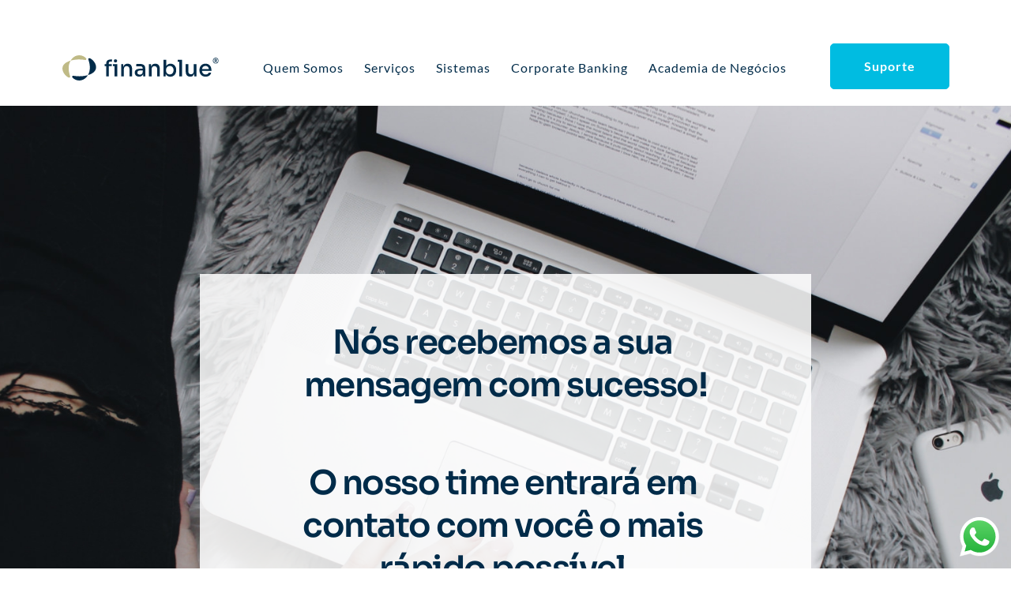

--- FILE ---
content_type: text/html; charset=UTF-8
request_url: https://finanblue.com.vc/sucesso/
body_size: 45583
content:
<!doctype html>
<html lang="pt-BR" prefix="og: https://ogp.me/ns#">
<head>
	
	<meta charset="UTF-8">
	<meta name="viewport" content="width=device-width, initial-scale=1, maximum-scale=5, viewport-fit=cover">
	<link rel="profile" href="https://gmpg.org/xfn/11">

		<style>img:is([sizes="auto" i], [sizes^="auto," i]) { contain-intrinsic-size: 3000px 1500px }</style>
	
<!-- Google Tag Manager for WordPress by gtm4wp.com -->
<script data-cfasync="false" data-pagespeed-no-defer>
	var gtm4wp_datalayer_name = "dataLayer";
	var dataLayer = dataLayer || [];
</script>
<!-- End Google Tag Manager for WordPress by gtm4wp.com -->
<!-- Otimização dos mecanismos de pesquisa pelo Rank Math PRO - https://rankmath.com/ -->
<title>Sucesso - Finanblue®</title>
<meta name="description" content="Nós recebemos a sua mensagem com sucesso!O nosso time entrará em contato com você o mais rápido possível.O nosso horário de atendimento é de segunda à sexta"/>
<meta name="robots" content="follow, index, max-snippet:-1, max-video-preview:-1, max-image-preview:large"/>
<link rel="canonical" href="https://finanblue.com.vc/sucesso/" />
<meta property="og:locale" content="pt_BR" />
<meta property="og:type" content="article" />
<meta property="og:title" content="Sucesso - Finanblue®" />
<meta property="og:description" content="Nós recebemos a sua mensagem com sucesso!O nosso time entrará em contato com você o mais rápido possível.O nosso horário de atendimento é de segunda à sexta" />
<meta property="og:url" content="https://finanblue.com.vc/sucesso/" />
<meta property="og:site_name" content="Finanblue®" />
<meta property="article:publisher" content="https://www.facebook.com/finanbluebr" />
<meta property="og:updated_time" content="2025-12-23T13:09:50-03:00" />
<meta property="og:image" content="https://finanblue.com.vc/wp-content/uploads/2022/01/FinanblueThumb.jpg" />
<meta property="og:image:secure_url" content="https://finanblue.com.vc/wp-content/uploads/2022/01/FinanblueThumb.jpg" />
<meta property="og:image:width" content="1200" />
<meta property="og:image:height" content="630" />
<meta property="og:image:alt" content="Sucesso" />
<meta property="og:image:type" content="image/jpeg" />
<meta property="article:published_time" content="2021-10-15T11:32:36-03:00" />
<meta property="article:modified_time" content="2025-12-23T13:09:50-03:00" />
<meta name="twitter:card" content="summary_large_image" />
<meta name="twitter:title" content="Sucesso - Finanblue®" />
<meta name="twitter:description" content="Nós recebemos a sua mensagem com sucesso!O nosso time entrará em contato com você o mais rápido possível.O nosso horário de atendimento é de segunda à sexta" />
<meta name="twitter:image" content="https://finanblue.com.vc/wp-content/uploads/2022/01/FinanblueThumb.jpg" />
<meta name="twitter:label1" content="Tempo para leitura" />
<meta name="twitter:data1" content="1 minuto" />
<script type="application/ld+json" class="rank-math-schema-pro">{"@context":"https://schema.org","@graph":[{"@type":["Person","Organization"],"@id":"https://finanblue.com.vc/#person","name":"Cleverson","sameAs":["https://www.facebook.com/finanbluebr"]},{"@type":"WebSite","@id":"https://finanblue.com.vc/#website","url":"https://finanblue.com.vc","name":"Cleverson","publisher":{"@id":"https://finanblue.com.vc/#person"},"inLanguage":"pt-BR"},{"@type":"ImageObject","@id":"https://finanblue.com.vc/wp-content/uploads/2022/01/FinanblueThumb.jpg","url":"https://finanblue.com.vc/wp-content/uploads/2022/01/FinanblueThumb.jpg","width":"1200","height":"630","inLanguage":"pt-BR"},{"@type":"BreadcrumbList","@id":"https://finanblue.com.vc/sucesso/#breadcrumb","itemListElement":[{"@type":"ListItem","position":"1","item":{"@id":"https://finanblue.com.vc","name":"In\u00edcio"}},{"@type":"ListItem","position":"2","item":{"@id":"https://finanblue.com.vc/sucesso/","name":"Sucesso"}}]},{"@type":"WebPage","@id":"https://finanblue.com.vc/sucesso/#webpage","url":"https://finanblue.com.vc/sucesso/","name":"Sucesso - Finanblue\u00ae","datePublished":"2021-10-15T11:32:36-03:00","dateModified":"2025-12-23T13:09:50-03:00","isPartOf":{"@id":"https://finanblue.com.vc/#website"},"primaryImageOfPage":{"@id":"https://finanblue.com.vc/wp-content/uploads/2022/01/FinanblueThumb.jpg"},"inLanguage":"pt-BR","breadcrumb":{"@id":"https://finanblue.com.vc/sucesso/#breadcrumb"}},{"@type":"Person","@id":"https://finanblue.com.vc/author/jose/","name":"Excluir","url":"https://finanblue.com.vc/author/jose/","image":{"@type":"ImageObject","@id":"https://secure.gravatar.com/avatar/d404d188a9a93dad5b853fefd1f45b3c89cd7a89df738ac55367f01a45e656bd?s=96&amp;d=mm&amp;r=g","url":"https://secure.gravatar.com/avatar/d404d188a9a93dad5b853fefd1f45b3c89cd7a89df738ac55367f01a45e656bd?s=96&amp;d=mm&amp;r=g","caption":"Excluir","inLanguage":"pt-BR"}},{"@type":"Article","headline":"Sucesso - Finanblue\u00ae","datePublished":"2021-10-15T11:32:36-03:00","dateModified":"2025-12-23T13:09:50-03:00","author":{"@id":"https://finanblue.com.vc/author/jose/","name":"Excluir"},"publisher":{"@id":"https://finanblue.com.vc/#person"},"description":"N\u00f3s recebemos a sua mensagem com sucesso!O nosso time entrar\u00e1 em contato com voc\u00ea o mais r\u00e1pido poss\u00edvel.O nosso hor\u00e1rio de atendimento \u00e9 de segunda \u00e0 sexta","name":"Sucesso - Finanblue\u00ae","@id":"https://finanblue.com.vc/sucesso/#richSnippet","isPartOf":{"@id":"https://finanblue.com.vc/sucesso/#webpage"},"image":{"@id":"https://finanblue.com.vc/wp-content/uploads/2022/01/FinanblueThumb.jpg"},"inLanguage":"pt-BR","mainEntityOfPage":{"@id":"https://finanblue.com.vc/sucesso/#webpage"}}]}</script>
<!-- /Plugin de SEO Rank Math para WordPress -->

<script type='application/javascript'  id='pys-version-script'>console.log('PixelYourSite Free version 11.1.3');</script>
<link rel='dns-prefetch' href='//fonts.googleapis.com' />
<link rel='dns-prefetch' href='//fonts.bunny.net' />
<link rel="alternate" type="application/rss+xml" title="Feed para Finanblue® &raquo;" href="https://finanblue.com.vc/feed/" />
<link rel="alternate" type="application/rss+xml" title="Feed de comentários para Finanblue® &raquo;" href="https://finanblue.com.vc/comments/feed/" />

<link rel='stylesheet' id='ht_ctc_main_css-css' href='https://finanblue.com.vc/wp-content/plugins/click-to-chat-for-whatsapp/new/inc/assets/css/main.css?ver=4.30' media='all' />
<link rel='stylesheet' id='wp-block-library-css' href='https://finanblue.com.vc/wp-includes/css/dist/block-library/style.min.css?ver=6.8.3' media='all' />
<style id='global-styles-inline-css'>
:root{--wp--preset--aspect-ratio--square: 1;--wp--preset--aspect-ratio--4-3: 4/3;--wp--preset--aspect-ratio--3-4: 3/4;--wp--preset--aspect-ratio--3-2: 3/2;--wp--preset--aspect-ratio--2-3: 2/3;--wp--preset--aspect-ratio--16-9: 16/9;--wp--preset--aspect-ratio--9-16: 9/16;--wp--preset--color--black: #000000;--wp--preset--color--cyan-bluish-gray: #abb8c3;--wp--preset--color--white: #ffffff;--wp--preset--color--pale-pink: #f78da7;--wp--preset--color--vivid-red: #cf2e2e;--wp--preset--color--luminous-vivid-orange: #ff6900;--wp--preset--color--luminous-vivid-amber: #fcb900;--wp--preset--color--light-green-cyan: #7bdcb5;--wp--preset--color--vivid-green-cyan: #00d084;--wp--preset--color--pale-cyan-blue: #8ed1fc;--wp--preset--color--vivid-cyan-blue: #0693e3;--wp--preset--color--vivid-purple: #9b51e0;--wp--preset--color--palette-color-1: var(--theme-palette-color-1, #c0bb87);--wp--preset--color--palette-color-2: var(--theme-palette-color-2, #a19d71);--wp--preset--color--palette-color-3: var(--theme-palette-color-3, #5c778a);--wp--preset--color--palette-color-4: var(--theme-palette-color-4, #002b49);--wp--preset--color--palette-color-5: var(--theme-palette-color-5, #ffffff);--wp--preset--gradient--vivid-cyan-blue-to-vivid-purple: linear-gradient(135deg,rgba(6,147,227,1) 0%,rgb(155,81,224) 100%);--wp--preset--gradient--light-green-cyan-to-vivid-green-cyan: linear-gradient(135deg,rgb(122,220,180) 0%,rgb(0,208,130) 100%);--wp--preset--gradient--luminous-vivid-amber-to-luminous-vivid-orange: linear-gradient(135deg,rgba(252,185,0,1) 0%,rgba(255,105,0,1) 100%);--wp--preset--gradient--luminous-vivid-orange-to-vivid-red: linear-gradient(135deg,rgba(255,105,0,1) 0%,rgb(207,46,46) 100%);--wp--preset--gradient--very-light-gray-to-cyan-bluish-gray: linear-gradient(135deg,rgb(238,238,238) 0%,rgb(169,184,195) 100%);--wp--preset--gradient--cool-to-warm-spectrum: linear-gradient(135deg,rgb(74,234,220) 0%,rgb(151,120,209) 20%,rgb(207,42,186) 40%,rgb(238,44,130) 60%,rgb(251,105,98) 80%,rgb(254,248,76) 100%);--wp--preset--gradient--blush-light-purple: linear-gradient(135deg,rgb(255,206,236) 0%,rgb(152,150,240) 100%);--wp--preset--gradient--blush-bordeaux: linear-gradient(135deg,rgb(254,205,165) 0%,rgb(254,45,45) 50%,rgb(107,0,62) 100%);--wp--preset--gradient--luminous-dusk: linear-gradient(135deg,rgb(255,203,112) 0%,rgb(199,81,192) 50%,rgb(65,88,208) 100%);--wp--preset--gradient--pale-ocean: linear-gradient(135deg,rgb(255,245,203) 0%,rgb(182,227,212) 50%,rgb(51,167,181) 100%);--wp--preset--gradient--electric-grass: linear-gradient(135deg,rgb(202,248,128) 0%,rgb(113,206,126) 100%);--wp--preset--gradient--midnight: linear-gradient(135deg,rgb(2,3,129) 0%,rgb(40,116,252) 100%);--wp--preset--gradient--juicy-peach: linear-gradient(to right, #ffecd2 0%, #fcb69f 100%);--wp--preset--gradient--young-passion: linear-gradient(to right, #ff8177 0%, #ff867a 0%, #ff8c7f 21%, #f99185 52%, #cf556c 78%, #b12a5b 100%);--wp--preset--gradient--true-sunset: linear-gradient(to right, #fa709a 0%, #fee140 100%);--wp--preset--gradient--morpheus-den: linear-gradient(to top, #30cfd0 0%, #330867 100%);--wp--preset--gradient--plum-plate: linear-gradient(135deg, #667eea 0%, #764ba2 100%);--wp--preset--gradient--aqua-splash: linear-gradient(15deg, #13547a 0%, #80d0c7 100%);--wp--preset--gradient--love-kiss: linear-gradient(to top, #ff0844 0%, #ffb199 100%);--wp--preset--gradient--new-retrowave: linear-gradient(to top, #3b41c5 0%, #a981bb 49%, #ffc8a9 100%);--wp--preset--gradient--plum-bath: linear-gradient(to top, #cc208e 0%, #6713d2 100%);--wp--preset--gradient--high-flight: linear-gradient(to right, #0acffe 0%, #495aff 100%);--wp--preset--gradient--teen-party: linear-gradient(-225deg, #FF057C 0%, #8D0B93 50%, #321575 100%);--wp--preset--gradient--fabled-sunset: linear-gradient(-225deg, #231557 0%, #44107A 29%, #FF1361 67%, #FFF800 100%);--wp--preset--gradient--arielle-smile: radial-gradient(circle 248px at center, #16d9e3 0%, #30c7ec 47%, #46aef7 100%);--wp--preset--gradient--itmeo-branding: linear-gradient(180deg, #2af598 0%, #009efd 100%);--wp--preset--gradient--deep-blue: linear-gradient(to right, #6a11cb 0%, #2575fc 100%);--wp--preset--gradient--strong-bliss: linear-gradient(to right, #f78ca0 0%, #f9748f 19%, #fd868c 60%, #fe9a8b 100%);--wp--preset--gradient--sweet-period: linear-gradient(to top, #3f51b1 0%, #5a55ae 13%, #7b5fac 25%, #8f6aae 38%, #a86aa4 50%, #cc6b8e 62%, #f18271 75%, #f3a469 87%, #f7c978 100%);--wp--preset--gradient--purple-division: linear-gradient(to top, #7028e4 0%, #e5b2ca 100%);--wp--preset--gradient--cold-evening: linear-gradient(to top, #0c3483 0%, #a2b6df 100%, #6b8cce 100%, #a2b6df 100%);--wp--preset--gradient--mountain-rock: linear-gradient(to right, #868f96 0%, #596164 100%);--wp--preset--gradient--desert-hump: linear-gradient(to top, #c79081 0%, #dfa579 100%);--wp--preset--gradient--ethernal-constance: linear-gradient(to top, #09203f 0%, #537895 100%);--wp--preset--gradient--happy-memories: linear-gradient(-60deg, #ff5858 0%, #f09819 100%);--wp--preset--gradient--grown-early: linear-gradient(to top, #0ba360 0%, #3cba92 100%);--wp--preset--gradient--morning-salad: linear-gradient(-225deg, #B7F8DB 0%, #50A7C2 100%);--wp--preset--gradient--night-call: linear-gradient(-225deg, #AC32E4 0%, #7918F2 48%, #4801FF 100%);--wp--preset--gradient--mind-crawl: linear-gradient(-225deg, #473B7B 0%, #3584A7 51%, #30D2BE 100%);--wp--preset--gradient--angel-care: linear-gradient(-225deg, #FFE29F 0%, #FFA99F 48%, #FF719A 100%);--wp--preset--gradient--juicy-cake: linear-gradient(to top, #e14fad 0%, #f9d423 100%);--wp--preset--gradient--rich-metal: linear-gradient(to right, #d7d2cc 0%, #304352 100%);--wp--preset--gradient--mole-hall: linear-gradient(-20deg, #616161 0%, #9bc5c3 100%);--wp--preset--gradient--cloudy-knoxville: linear-gradient(120deg, #fdfbfb 0%, #ebedee 100%);--wp--preset--gradient--soft-grass: linear-gradient(to top, #c1dfc4 0%, #deecdd 100%);--wp--preset--gradient--saint-petersburg: linear-gradient(135deg, #f5f7fa 0%, #c3cfe2 100%);--wp--preset--gradient--everlasting-sky: linear-gradient(135deg, #fdfcfb 0%, #e2d1c3 100%);--wp--preset--gradient--kind-steel: linear-gradient(-20deg, #e9defa 0%, #fbfcdb 100%);--wp--preset--gradient--over-sun: linear-gradient(60deg, #abecd6 0%, #fbed96 100%);--wp--preset--gradient--premium-white: linear-gradient(to top, #d5d4d0 0%, #d5d4d0 1%, #eeeeec 31%, #efeeec 75%, #e9e9e7 100%);--wp--preset--gradient--clean-mirror: linear-gradient(45deg, #93a5cf 0%, #e4efe9 100%);--wp--preset--gradient--wild-apple: linear-gradient(to top, #d299c2 0%, #fef9d7 100%);--wp--preset--gradient--snow-again: linear-gradient(to top, #e6e9f0 0%, #eef1f5 100%);--wp--preset--gradient--confident-cloud: linear-gradient(to top, #dad4ec 0%, #dad4ec 1%, #f3e7e9 100%);--wp--preset--gradient--glass-water: linear-gradient(to top, #dfe9f3 0%, white 100%);--wp--preset--gradient--perfect-white: linear-gradient(-225deg, #E3FDF5 0%, #FFE6FA 100%);--wp--preset--font-size--small: 13px;--wp--preset--font-size--medium: 20px;--wp--preset--font-size--large: clamp(22px, 1.375rem + ((1vw - 3.2px) * 0.625), 30px);--wp--preset--font-size--x-large: clamp(30px, 1.875rem + ((1vw - 3.2px) * 1.563), 50px);--wp--preset--font-size--xx-large: clamp(45px, 2.813rem + ((1vw - 3.2px) * 2.734), 80px);--wp--preset--spacing--20: 0.44rem;--wp--preset--spacing--30: 0.67rem;--wp--preset--spacing--40: 1rem;--wp--preset--spacing--50: 1.5rem;--wp--preset--spacing--60: 2.25rem;--wp--preset--spacing--70: 3.38rem;--wp--preset--spacing--80: 5.06rem;--wp--preset--shadow--natural: 6px 6px 9px rgba(0, 0, 0, 0.2);--wp--preset--shadow--deep: 12px 12px 50px rgba(0, 0, 0, 0.4);--wp--preset--shadow--sharp: 6px 6px 0px rgba(0, 0, 0, 0.2);--wp--preset--shadow--outlined: 6px 6px 0px -3px rgba(255, 255, 255, 1), 6px 6px rgba(0, 0, 0, 1);--wp--preset--shadow--crisp: 6px 6px 0px rgba(0, 0, 0, 1);}:root { --wp--style--global--content-size: var(--theme-block-max-width);--wp--style--global--wide-size: var(--theme-block-wide-max-width); }:where(body) { margin: 0; }.wp-site-blocks > .alignleft { float: left; margin-right: 2em; }.wp-site-blocks > .alignright { float: right; margin-left: 2em; }.wp-site-blocks > .aligncenter { justify-content: center; margin-left: auto; margin-right: auto; }:where(.wp-site-blocks) > * { margin-block-start: var(--theme-content-spacing); margin-block-end: 0; }:where(.wp-site-blocks) > :first-child { margin-block-start: 0; }:where(.wp-site-blocks) > :last-child { margin-block-end: 0; }:root { --wp--style--block-gap: var(--theme-content-spacing); }:root :where(.is-layout-flow) > :first-child{margin-block-start: 0;}:root :where(.is-layout-flow) > :last-child{margin-block-end: 0;}:root :where(.is-layout-flow) > *{margin-block-start: var(--theme-content-spacing);margin-block-end: 0;}:root :where(.is-layout-constrained) > :first-child{margin-block-start: 0;}:root :where(.is-layout-constrained) > :last-child{margin-block-end: 0;}:root :where(.is-layout-constrained) > *{margin-block-start: var(--theme-content-spacing);margin-block-end: 0;}:root :where(.is-layout-flex){gap: var(--theme-content-spacing);}:root :where(.is-layout-grid){gap: var(--theme-content-spacing);}.is-layout-flow > .alignleft{float: left;margin-inline-start: 0;margin-inline-end: 2em;}.is-layout-flow > .alignright{float: right;margin-inline-start: 2em;margin-inline-end: 0;}.is-layout-flow > .aligncenter{margin-left: auto !important;margin-right: auto !important;}.is-layout-constrained > .alignleft{float: left;margin-inline-start: 0;margin-inline-end: 2em;}.is-layout-constrained > .alignright{float: right;margin-inline-start: 2em;margin-inline-end: 0;}.is-layout-constrained > .aligncenter{margin-left: auto !important;margin-right: auto !important;}.is-layout-constrained > :where(:not(.alignleft):not(.alignright):not(.alignfull)){max-width: var(--wp--style--global--content-size);margin-left: auto !important;margin-right: auto !important;}.is-layout-constrained > .alignwide{max-width: var(--wp--style--global--wide-size);}body .is-layout-flex{display: flex;}.is-layout-flex{flex-wrap: wrap;align-items: center;}.is-layout-flex > :is(*, div){margin: 0;}body .is-layout-grid{display: grid;}.is-layout-grid > :is(*, div){margin: 0;}body{padding-top: 0px;padding-right: 0px;padding-bottom: 0px;padding-left: 0px;}.has-black-color{color: var(--wp--preset--color--black) !important;}.has-cyan-bluish-gray-color{color: var(--wp--preset--color--cyan-bluish-gray) !important;}.has-white-color{color: var(--wp--preset--color--white) !important;}.has-pale-pink-color{color: var(--wp--preset--color--pale-pink) !important;}.has-vivid-red-color{color: var(--wp--preset--color--vivid-red) !important;}.has-luminous-vivid-orange-color{color: var(--wp--preset--color--luminous-vivid-orange) !important;}.has-luminous-vivid-amber-color{color: var(--wp--preset--color--luminous-vivid-amber) !important;}.has-light-green-cyan-color{color: var(--wp--preset--color--light-green-cyan) !important;}.has-vivid-green-cyan-color{color: var(--wp--preset--color--vivid-green-cyan) !important;}.has-pale-cyan-blue-color{color: var(--wp--preset--color--pale-cyan-blue) !important;}.has-vivid-cyan-blue-color{color: var(--wp--preset--color--vivid-cyan-blue) !important;}.has-vivid-purple-color{color: var(--wp--preset--color--vivid-purple) !important;}.has-palette-color-1-color{color: var(--wp--preset--color--palette-color-1) !important;}.has-palette-color-2-color{color: var(--wp--preset--color--palette-color-2) !important;}.has-palette-color-3-color{color: var(--wp--preset--color--palette-color-3) !important;}.has-palette-color-4-color{color: var(--wp--preset--color--palette-color-4) !important;}.has-palette-color-5-color{color: var(--wp--preset--color--palette-color-5) !important;}.has-black-background-color{background-color: var(--wp--preset--color--black) !important;}.has-cyan-bluish-gray-background-color{background-color: var(--wp--preset--color--cyan-bluish-gray) !important;}.has-white-background-color{background-color: var(--wp--preset--color--white) !important;}.has-pale-pink-background-color{background-color: var(--wp--preset--color--pale-pink) !important;}.has-vivid-red-background-color{background-color: var(--wp--preset--color--vivid-red) !important;}.has-luminous-vivid-orange-background-color{background-color: var(--wp--preset--color--luminous-vivid-orange) !important;}.has-luminous-vivid-amber-background-color{background-color: var(--wp--preset--color--luminous-vivid-amber) !important;}.has-light-green-cyan-background-color{background-color: var(--wp--preset--color--light-green-cyan) !important;}.has-vivid-green-cyan-background-color{background-color: var(--wp--preset--color--vivid-green-cyan) !important;}.has-pale-cyan-blue-background-color{background-color: var(--wp--preset--color--pale-cyan-blue) !important;}.has-vivid-cyan-blue-background-color{background-color: var(--wp--preset--color--vivid-cyan-blue) !important;}.has-vivid-purple-background-color{background-color: var(--wp--preset--color--vivid-purple) !important;}.has-palette-color-1-background-color{background-color: var(--wp--preset--color--palette-color-1) !important;}.has-palette-color-2-background-color{background-color: var(--wp--preset--color--palette-color-2) !important;}.has-palette-color-3-background-color{background-color: var(--wp--preset--color--palette-color-3) !important;}.has-palette-color-4-background-color{background-color: var(--wp--preset--color--palette-color-4) !important;}.has-palette-color-5-background-color{background-color: var(--wp--preset--color--palette-color-5) !important;}.has-black-border-color{border-color: var(--wp--preset--color--black) !important;}.has-cyan-bluish-gray-border-color{border-color: var(--wp--preset--color--cyan-bluish-gray) !important;}.has-white-border-color{border-color: var(--wp--preset--color--white) !important;}.has-pale-pink-border-color{border-color: var(--wp--preset--color--pale-pink) !important;}.has-vivid-red-border-color{border-color: var(--wp--preset--color--vivid-red) !important;}.has-luminous-vivid-orange-border-color{border-color: var(--wp--preset--color--luminous-vivid-orange) !important;}.has-luminous-vivid-amber-border-color{border-color: var(--wp--preset--color--luminous-vivid-amber) !important;}.has-light-green-cyan-border-color{border-color: var(--wp--preset--color--light-green-cyan) !important;}.has-vivid-green-cyan-border-color{border-color: var(--wp--preset--color--vivid-green-cyan) !important;}.has-pale-cyan-blue-border-color{border-color: var(--wp--preset--color--pale-cyan-blue) !important;}.has-vivid-cyan-blue-border-color{border-color: var(--wp--preset--color--vivid-cyan-blue) !important;}.has-vivid-purple-border-color{border-color: var(--wp--preset--color--vivid-purple) !important;}.has-palette-color-1-border-color{border-color: var(--wp--preset--color--palette-color-1) !important;}.has-palette-color-2-border-color{border-color: var(--wp--preset--color--palette-color-2) !important;}.has-palette-color-3-border-color{border-color: var(--wp--preset--color--palette-color-3) !important;}.has-palette-color-4-border-color{border-color: var(--wp--preset--color--palette-color-4) !important;}.has-palette-color-5-border-color{border-color: var(--wp--preset--color--palette-color-5) !important;}.has-vivid-cyan-blue-to-vivid-purple-gradient-background{background: var(--wp--preset--gradient--vivid-cyan-blue-to-vivid-purple) !important;}.has-light-green-cyan-to-vivid-green-cyan-gradient-background{background: var(--wp--preset--gradient--light-green-cyan-to-vivid-green-cyan) !important;}.has-luminous-vivid-amber-to-luminous-vivid-orange-gradient-background{background: var(--wp--preset--gradient--luminous-vivid-amber-to-luminous-vivid-orange) !important;}.has-luminous-vivid-orange-to-vivid-red-gradient-background{background: var(--wp--preset--gradient--luminous-vivid-orange-to-vivid-red) !important;}.has-very-light-gray-to-cyan-bluish-gray-gradient-background{background: var(--wp--preset--gradient--very-light-gray-to-cyan-bluish-gray) !important;}.has-cool-to-warm-spectrum-gradient-background{background: var(--wp--preset--gradient--cool-to-warm-spectrum) !important;}.has-blush-light-purple-gradient-background{background: var(--wp--preset--gradient--blush-light-purple) !important;}.has-blush-bordeaux-gradient-background{background: var(--wp--preset--gradient--blush-bordeaux) !important;}.has-luminous-dusk-gradient-background{background: var(--wp--preset--gradient--luminous-dusk) !important;}.has-pale-ocean-gradient-background{background: var(--wp--preset--gradient--pale-ocean) !important;}.has-electric-grass-gradient-background{background: var(--wp--preset--gradient--electric-grass) !important;}.has-midnight-gradient-background{background: var(--wp--preset--gradient--midnight) !important;}.has-juicy-peach-gradient-background{background: var(--wp--preset--gradient--juicy-peach) !important;}.has-young-passion-gradient-background{background: var(--wp--preset--gradient--young-passion) !important;}.has-true-sunset-gradient-background{background: var(--wp--preset--gradient--true-sunset) !important;}.has-morpheus-den-gradient-background{background: var(--wp--preset--gradient--morpheus-den) !important;}.has-plum-plate-gradient-background{background: var(--wp--preset--gradient--plum-plate) !important;}.has-aqua-splash-gradient-background{background: var(--wp--preset--gradient--aqua-splash) !important;}.has-love-kiss-gradient-background{background: var(--wp--preset--gradient--love-kiss) !important;}.has-new-retrowave-gradient-background{background: var(--wp--preset--gradient--new-retrowave) !important;}.has-plum-bath-gradient-background{background: var(--wp--preset--gradient--plum-bath) !important;}.has-high-flight-gradient-background{background: var(--wp--preset--gradient--high-flight) !important;}.has-teen-party-gradient-background{background: var(--wp--preset--gradient--teen-party) !important;}.has-fabled-sunset-gradient-background{background: var(--wp--preset--gradient--fabled-sunset) !important;}.has-arielle-smile-gradient-background{background: var(--wp--preset--gradient--arielle-smile) !important;}.has-itmeo-branding-gradient-background{background: var(--wp--preset--gradient--itmeo-branding) !important;}.has-deep-blue-gradient-background{background: var(--wp--preset--gradient--deep-blue) !important;}.has-strong-bliss-gradient-background{background: var(--wp--preset--gradient--strong-bliss) !important;}.has-sweet-period-gradient-background{background: var(--wp--preset--gradient--sweet-period) !important;}.has-purple-division-gradient-background{background: var(--wp--preset--gradient--purple-division) !important;}.has-cold-evening-gradient-background{background: var(--wp--preset--gradient--cold-evening) !important;}.has-mountain-rock-gradient-background{background: var(--wp--preset--gradient--mountain-rock) !important;}.has-desert-hump-gradient-background{background: var(--wp--preset--gradient--desert-hump) !important;}.has-ethernal-constance-gradient-background{background: var(--wp--preset--gradient--ethernal-constance) !important;}.has-happy-memories-gradient-background{background: var(--wp--preset--gradient--happy-memories) !important;}.has-grown-early-gradient-background{background: var(--wp--preset--gradient--grown-early) !important;}.has-morning-salad-gradient-background{background: var(--wp--preset--gradient--morning-salad) !important;}.has-night-call-gradient-background{background: var(--wp--preset--gradient--night-call) !important;}.has-mind-crawl-gradient-background{background: var(--wp--preset--gradient--mind-crawl) !important;}.has-angel-care-gradient-background{background: var(--wp--preset--gradient--angel-care) !important;}.has-juicy-cake-gradient-background{background: var(--wp--preset--gradient--juicy-cake) !important;}.has-rich-metal-gradient-background{background: var(--wp--preset--gradient--rich-metal) !important;}.has-mole-hall-gradient-background{background: var(--wp--preset--gradient--mole-hall) !important;}.has-cloudy-knoxville-gradient-background{background: var(--wp--preset--gradient--cloudy-knoxville) !important;}.has-soft-grass-gradient-background{background: var(--wp--preset--gradient--soft-grass) !important;}.has-saint-petersburg-gradient-background{background: var(--wp--preset--gradient--saint-petersburg) !important;}.has-everlasting-sky-gradient-background{background: var(--wp--preset--gradient--everlasting-sky) !important;}.has-kind-steel-gradient-background{background: var(--wp--preset--gradient--kind-steel) !important;}.has-over-sun-gradient-background{background: var(--wp--preset--gradient--over-sun) !important;}.has-premium-white-gradient-background{background: var(--wp--preset--gradient--premium-white) !important;}.has-clean-mirror-gradient-background{background: var(--wp--preset--gradient--clean-mirror) !important;}.has-wild-apple-gradient-background{background: var(--wp--preset--gradient--wild-apple) !important;}.has-snow-again-gradient-background{background: var(--wp--preset--gradient--snow-again) !important;}.has-confident-cloud-gradient-background{background: var(--wp--preset--gradient--confident-cloud) !important;}.has-glass-water-gradient-background{background: var(--wp--preset--gradient--glass-water) !important;}.has-perfect-white-gradient-background{background: var(--wp--preset--gradient--perfect-white) !important;}.has-small-font-size{font-size: var(--wp--preset--font-size--small) !important;}.has-medium-font-size{font-size: var(--wp--preset--font-size--medium) !important;}.has-large-font-size{font-size: var(--wp--preset--font-size--large) !important;}.has-x-large-font-size{font-size: var(--wp--preset--font-size--x-large) !important;}.has-xx-large-font-size{font-size: var(--wp--preset--font-size--xx-large) !important;}
:root :where(.wp-block-pullquote){font-size: clamp(0.984em, 0.984rem + ((1vw - 0.2em) * 0.645), 1.5em);line-height: 1.6;}
</style>
<link rel='stylesheet' id='blocksy-fonts-font-source-google-css' href='https://fonts.googleapis.com/css2?family=Sora:wght@600;700&#038;display=swap' media='all' />
<link rel='stylesheet' id='ct-main-styles-css' href='https://finanblue.com.vc/wp-content/themes/blocksy/static/bundle/main.min.css?ver=2.1.25' media='all' />
<link rel='stylesheet' id='ct-brizy-styles-css' href='https://finanblue.com.vc/wp-content/themes/blocksy/static/bundle/brizy.min.css?ver=2.1.25' media='all' />
<link rel='stylesheet' id='brizy-asset-google-10-css'  class="brz-link brz-link-google" type="text/css" href='https://fonts.bunny.net/css?family=Lato%3A100%2C100italic%2C300%2C300italic%2Cregular%2Citalic%2C700%2C700italic%2C900%2C900italic%7CSora%3A100%2C200%2C300%2Cregular%2C500%2C600%2C700%2C800&#038;subset=arabic%2Cbengali%2Ccyrillic%2Ccyrillic-ext%2Cdevanagari%2Cgreek%2Cgreek-ext%2Cgujarati%2Chebrew%2Ckhmer%2Ckorean%2Clatin-ext%2Ctamil%2Ctelugu%2Cthai%2Cvietnamese&#038;display=swap&#038;ver=346-wp' media='all' />
<link rel='stylesheet' id='brizy-asset-critical-15-css'  class="brz-link brz-link-preview-critical" href='https://finanblue.com.vc/wp-content/plugins/brizy-pro/public/editor-build/prod/css/preview-priority.pro.min.css?ver=219-wp' media='all' />
<link rel='stylesheet' id='brizy-asset-group-1_2-21-css'  class="brz-link brz-link-preview-lib-pro" data-brz-group="group-1_2" href='https://finanblue.com.vc/wp-content/plugins/brizy-pro/public/editor-build/prod/css/group-1_2-pro.min.css?ver=219-wp' media='all' />
<link rel='stylesheet' id='brizy-asset-main-30-css'  class="brz-link brz-link-preview-pro" media="print" onload="this.media='all'" href='https://finanblue.com.vc/wp-content/plugins/brizy-pro/public/editor-build/prod/css/preview.pro.min.css?ver=219-wp' media='all' />
<style id='inline-handle-d1fe173d08e959397adf34b1d77e88d7-inline-css'>


.brz .brz-cp-color1, .brz .brz-bcp-color1{color: rgb(var(--brz-global-color1));} .brz .brz-bgp-color1{background-color: rgb(var(--brz-global-color1));}.brz .brz-cp-color2, .brz .brz-bcp-color2{color: rgb(var(--brz-global-color2));} .brz .brz-bgp-color2{background-color: rgb(var(--brz-global-color2));}.brz .brz-cp-color3, .brz .brz-bcp-color3{color: rgb(var(--brz-global-color3));} .brz .brz-bgp-color3{background-color: rgb(var(--brz-global-color3));}.brz .brz-cp-color4, .brz .brz-bcp-color4{color: rgb(var(--brz-global-color4));} .brz .brz-bgp-color4{background-color: rgb(var(--brz-global-color4));}.brz .brz-cp-color5, .brz .brz-bcp-color5{color: rgb(var(--brz-global-color5));} .brz .brz-bgp-color5{background-color: rgb(var(--brz-global-color5));}.brz .brz-cp-color6, .brz .brz-bcp-color6{color: rgb(var(--brz-global-color6));} .brz .brz-bgp-color6{background-color: rgb(var(--brz-global-color6));}.brz .brz-cp-color7, .brz .brz-bcp-color7{color: rgb(var(--brz-global-color7));} .brz .brz-bgp-color7{background-color: rgb(var(--brz-global-color7));}.brz .brz-cp-color8, .brz .brz-bcp-color8{color: rgb(var(--brz-global-color8));} .brz .brz-bgp-color8{background-color: rgb(var(--brz-global-color8));}:root{--brz-global-color1:0, 43, 73;--brz-global-color2:20, 40, 80;--brz-global-color3:0, 188, 225;--brz-global-color4:214, 221, 225;--brz-global-color5:161, 157, 113;--brz-global-color6:245, 246, 248;--brz-global-color7:102, 115, 141;--brz-global-color8:255, 255, 255;}:root{--brz-paragraphfontfamily:'Lato', sans-serif;--brz-paragraphfontsize:20px;--brz-paragraphfontsizesuffix:undefined;--brz-paragraphfontweight:400;--brz-paragraphletterspacing:0px;--brz-paragraphlineheight:1.5;--brz-paragraphfontvariation:"wght" 400, "wdth" 100, "SOFT" 0;--brz-paragraphtabletfontsize:15px;--brz-paragraphtabletfontweight:300;--brz-paragraphtabletletterspacing:0px;--brz-paragraphtabletlineheight:1.6;--brz-paragraphtabletfontvariation:"wght" 400, "wdth" 100, "SOFT" 0;--brz-paragraphmobilefontsize:15px;--brz-paragraphmobilefontweight:300;--brz-paragraphmobileletterspacing:0px;--brz-paragraphmobilelineheight:1.6;--brz-paragraphmobilefontvariation:"wght" 400, "wdth" 100, "SOFT" 0;--brz-paragraphstoryfontsize:4.6000000000000005%;--brz-paragraphbold:400;--brz-paragraphitalic:inherit;--brz-paragraphtextdecoration:inherit;--brz-paragraphtexttransform:inherit;--brz-paragraphtabletbold:300;--brz-paragraphtabletitalic:inherit;--brz-paragraphtablettextdecoration:inherit;--brz-paragraphtablettexttransform:inherit;--brz-paragraphmobilebold:300;--brz-paragraphmobileitalic:inherit;--brz-paragraphmobiletextdecoration:inherit;--brz-paragraphmobiletexttransform:inherit;--brz-subtitlefontfamily:'Lato', sans-serif;--brz-subtitlefontsize:32px;--brz-subtitlefontsizesuffix:px;--brz-subtitlefontweight:400;--brz-subtitleletterspacing:0px;--brz-subtitlelineheight:1.3;--brz-subtitlefontvariation:"wght" 400, "wdth" 100, "SOFT" 0;--brz-subtitletabletfontsize:17px;--brz-subtitletabletfontweight:300;--brz-subtitletabletletterspacing:0px;--brz-subtitletabletlineheight:1.5;--brz-subtitletabletfontvariation:"wght" 400, "wdth" 100, "SOFT" 0;--brz-subtitlemobilefontsize:17px;--brz-subtitlemobilefontweight:300;--brz-subtitlemobileletterspacing:0px;--brz-subtitlemobilelineheight:1.5;--brz-subtitlemobilefontvariation:"wght" 400, "wdth" 100, "SOFT" 0;--brz-subtitlestoryfontsize:7.36%;--brz-subtitlebold:400;--brz-subtitleitalic:inherit;--brz-subtitletextdecoration:inherit;--brz-subtitletexttransform:inherit;--brz-subtitletabletbold:300;--brz-subtitletabletitalic:inherit;--brz-subtitletablettextdecoration:inherit;--brz-subtitletablettexttransform:inherit;--brz-subtitlemobilebold:300;--brz-subtitlemobileitalic:inherit;--brz-subtitlemobiletextdecoration:inherit;--brz-subtitlemobiletexttransform:inherit;--brz-abovetitlefontfamily:'Lato', sans-serif;--brz-abovetitlefontsize:16px;--brz-abovetitlefontsizesuffix:px;--brz-abovetitlefontweight:700;--brz-abovetitleletterspacing:2px;--brz-abovetitlelineheight:1.7;--brz-abovetitlefontvariation:"wght" 400, "wdth" 100, "SOFT" 0;--brz-abovetitletabletfontsize:15px;--brz-abovetitletabletfontweight:400;--brz-abovetitletabletletterspacing:2px;--brz-abovetitletabletlineheight:1.7;--brz-abovetitletabletfontvariation:"wght" 400, "wdth" 100, "SOFT" 0;--brz-abovetitlemobilefontsize:13px;--brz-abovetitlemobilefontweight:400;--brz-abovetitlemobileletterspacing:2px;--brz-abovetitlemobilelineheight:1.7;--brz-abovetitlemobilefontvariation:"wght" 400, "wdth" 100, "SOFT" 0;--brz-abovetitlestoryfontsize:3.68%;--brz-abovetitlebold:700;--brz-abovetitleitalic:inherit;--brz-abovetitletextdecoration:inherit;--brz-abovetitletexttransform:inherit;--brz-abovetitletabletbold:400;--brz-abovetitletabletitalic:inherit;--brz-abovetitletablettextdecoration:inherit;--brz-abovetitletablettexttransform:inherit;--brz-abovetitlemobilebold:400;--brz-abovetitlemobileitalic:inherit;--brz-abovetitlemobiletextdecoration:inherit;--brz-abovetitlemobiletexttransform:inherit;--brz-heading1fontfamily:'Sora', sans-serif;--brz-heading1fontsize:64px;--brz-heading1fontsizesuffix:px;--brz-heading1fontweight:600;--brz-heading1letterspacing:-1.5px;--brz-heading1lineheight:1.3;--brz-heading1fontvariation:"wght" 400, "wdth" 100, "SOFT" 0;--brz-heading1tabletfontsize:40px;--brz-heading1tabletfontweight:200;--brz-heading1tabletletterspacing:-1px;--brz-heading1tabletlineheight:1.3;--brz-heading1tabletfontvariation:"wght" 400, "wdth" 100, "SOFT" 0;--brz-heading1mobilefontsize:34px;--brz-heading1mobilefontweight:200;--brz-heading1mobileletterspacing:-1px;--brz-heading1mobilelineheight:1.3;--brz-heading1mobilefontvariation:"wght" 400, "wdth" 100, "SOFT" 0;--brz-heading1storyfontsize:14.72%;--brz-heading1bold:600;--brz-heading1italic:inherit;--brz-heading1textdecoration:inherit;--brz-heading1texttransform:inherit;--brz-heading1tabletbold:200;--brz-heading1tabletitalic:inherit;--brz-heading1tablettextdecoration:inherit;--brz-heading1tablettexttransform:inherit;--brz-heading1mobilebold:200;--brz-heading1mobileitalic:inherit;--brz-heading1mobiletextdecoration:inherit;--brz-heading1mobiletexttransform:inherit;--brz-heading2fontfamily:'Sora', sans-serif;--brz-heading2fontsize:42px;--brz-heading2fontsizesuffix:px;--brz-heading2fontweight:600;--brz-heading2letterspacing:-1.5px;--brz-heading2lineheight:1.3;--brz-heading2fontvariation:"wght" 400, "wdth" 100, "SOFT" 0;--brz-heading2tabletfontsize:35px;--brz-heading2tabletfontweight:700;--brz-heading2tabletletterspacing:-0.5px;--brz-heading2tabletlineheight:1.3;--brz-heading2tabletfontvariation:"wght" 400, "wdth" 100, "SOFT" 0;--brz-heading2mobilefontsize:29px;--brz-heading2mobilefontweight:700;--brz-heading2mobileletterspacing:-0.5px;--brz-heading2mobilelineheight:1.3;--brz-heading2mobilefontvariation:"wght" 400, "wdth" 100, "SOFT" 0;--brz-heading2storyfontsize:9.66%;--brz-heading2bold:600;--brz-heading2italic:inherit;--brz-heading2textdecoration:inherit;--brz-heading2texttransform:inherit;--brz-heading2tabletbold:700;--brz-heading2tabletitalic:inherit;--brz-heading2tablettextdecoration:inherit;--brz-heading2tablettexttransform:inherit;--brz-heading2mobilebold:700;--brz-heading2mobileitalic:inherit;--brz-heading2mobiletextdecoration:inherit;--brz-heading2mobiletexttransform:inherit;--brz-heading3fontfamily:'Sora', sans-serif;--brz-heading3fontsize:32px;--brz-heading3fontsizesuffix:px;--brz-heading3fontweight:600;--brz-heading3letterspacing:-1px;--brz-heading3lineheight:1.3;--brz-heading3fontvariation:"wght" 400, "wdth" 100, "SOFT" 0;--brz-heading3tabletfontsize:27px;--brz-heading3tabletfontweight:600;--brz-heading3tabletletterspacing:0px;--brz-heading3tabletlineheight:1.3;--brz-heading3tabletfontvariation:"wght" 400, "wdth" 100, "SOFT" 0;--brz-heading3mobilefontsize:22px;--brz-heading3mobilefontweight:600;--brz-heading3mobileletterspacing:0px;--brz-heading3mobilelineheight:1.3;--brz-heading3mobilefontvariation:"wght" 400, "wdth" 100, "SOFT" 0;--brz-heading3storyfontsize:7.36%;--brz-heading3bold:600;--brz-heading3italic:inherit;--brz-heading3textdecoration:inherit;--brz-heading3texttransform:inherit;--brz-heading3tabletbold:600;--brz-heading3tabletitalic:inherit;--brz-heading3tablettextdecoration:inherit;--brz-heading3tablettexttransform:inherit;--brz-heading3mobilebold:600;--brz-heading3mobileitalic:inherit;--brz-heading3mobiletextdecoration:inherit;--brz-heading3mobiletexttransform:inherit;--brz-heading4fontfamily:'Sora', sans-serif;--brz-heading4fontsize:26px;--brz-heading4fontsizesuffix:px;--brz-heading4fontweight:600;--brz-heading4letterspacing:-1px;--brz-heading4lineheight:1.4;--brz-heading4fontvariation:"wght" 400, "wdth" 100, "SOFT" 0;--brz-heading4tabletfontsize:24px;--brz-heading4tabletfontweight:500;--brz-heading4tabletletterspacing:0px;--brz-heading4tabletlineheight:1.4;--brz-heading4tabletfontvariation:"wght" 400, "wdth" 100, "SOFT" 0;--brz-heading4mobilefontsize:21px;--brz-heading4mobilefontweight:500;--brz-heading4mobileletterspacing:0px;--brz-heading4mobilelineheight:1.4;--brz-heading4mobilefontvariation:"wght" 400, "wdth" 100, "SOFT" 0;--brz-heading4storyfontsize:5.98%;--brz-heading4bold:600;--brz-heading4italic:inherit;--brz-heading4textdecoration:inherit;--brz-heading4texttransform:inherit;--brz-heading4tabletbold:500;--brz-heading4tabletitalic:inherit;--brz-heading4tablettextdecoration:inherit;--brz-heading4tablettexttransform:inherit;--brz-heading4mobilebold:500;--brz-heading4mobileitalic:inherit;--brz-heading4mobiletextdecoration:inherit;--brz-heading4mobiletexttransform:inherit;--brz-heading5fontfamily:'Sora', sans-serif;--brz-heading5fontsize:20px;--brz-heading5fontsizesuffix:undefined;--brz-heading5fontweight:600;--brz-heading5letterspacing:0px;--brz-heading5lineheight:1.5;--brz-heading5fontvariation:"wght" 400, "wdth" 100, "SOFT" 0;--brz-heading5tabletfontsize:19px;--brz-heading5tabletfontweight:500;--brz-heading5tabletletterspacing:0px;--brz-heading5tabletlineheight:1.4;--brz-heading5tabletfontvariation:"wght" 400, "wdth" 100, "SOFT" 0;--brz-heading5mobilefontsize:18px;--brz-heading5mobilefontweight:500;--brz-heading5mobileletterspacing:0px;--brz-heading5mobilelineheight:1.4;--brz-heading5mobilefontvariation:"wght" 400, "wdth" 100, "SOFT" 0;--brz-heading5storyfontsize:4.6000000000000005%;--brz-heading5bold:600;--brz-heading5italic:inherit;--brz-heading5textdecoration:inherit;--brz-heading5texttransform:inherit;--brz-heading5tabletbold:500;--brz-heading5tabletitalic:inherit;--brz-heading5tablettextdecoration:inherit;--brz-heading5tablettexttransform:inherit;--brz-heading5mobilebold:500;--brz-heading5mobileitalic:inherit;--brz-heading5mobiletextdecoration:inherit;--brz-heading5mobiletexttransform:inherit;--brz-heading6fontfamily:'Sora', sans-serif;--brz-heading6fontsize:17px;--brz-heading6fontsizesuffix:undefined;--brz-heading6fontweight:600;--brz-heading6letterspacing:0px;--brz-heading6lineheight:1.5;--brz-heading6fontvariation:"wght" 400, "wdth" 100, "SOFT" 0;--brz-heading6tabletfontsize:16px;--brz-heading6tabletfontweight:500;--brz-heading6tabletletterspacing:0px;--brz-heading6tabletlineheight:1.4;--brz-heading6tabletfontvariation:"wght" 400, "wdth" 100, "SOFT" 0;--brz-heading6mobilefontsize:16px;--brz-heading6mobilefontweight:500;--brz-heading6mobileletterspacing:0px;--brz-heading6mobilelineheight:1.4;--brz-heading6mobilefontvariation:"wght" 400, "wdth" 100, "SOFT" 0;--brz-heading6storyfontsize:3.91%;--brz-heading6bold:600;--brz-heading6italic:inherit;--brz-heading6textdecoration:inherit;--brz-heading6texttransform:inherit;--brz-heading6tabletbold:500;--brz-heading6tabletitalic:inherit;--brz-heading6tablettextdecoration:inherit;--brz-heading6tablettexttransform:inherit;--brz-heading6mobilebold:500;--brz-heading6mobileitalic:inherit;--brz-heading6mobiletextdecoration:inherit;--brz-heading6mobiletexttransform:inherit;--brz-buttonfontfamily:'Lato', sans-serif;--brz-buttonfontsize:16px;--brz-buttonfontsizesuffix:undefined;--brz-buttonfontweight:700;--brz-buttonletterspacing:1px;--brz-buttonlineheight:1.8;--brz-buttonfontvariation:"wght" 400, "wdth" 100, "SOFT" 0;--brz-buttontabletfontsize:12px;--brz-buttontabletfontweight:600;--brz-buttontabletletterspacing:3px;--brz-buttontabletlineheight:1.8;--brz-buttontabletfontvariation:"wght" 400, "wdth" 100, "SOFT" 0;--brz-buttonmobilefontsize:12px;--brz-buttonmobilefontweight:600;--brz-buttonmobileletterspacing:3px;--brz-buttonmobilelineheight:1.8;--brz-buttonmobilefontvariation:"wght" 400, "wdth" 100, "SOFT" 0;--brz-buttonstoryfontsize:3.68%;--brz-buttonbold:700;--brz-buttonitalic:inherit;--brz-buttontextdecoration:inherit;--brz-buttontexttransform:inherit;--brz-buttontabletbold:600;--brz-buttontabletitalic:inherit;--brz-buttontablettextdecoration:inherit;--brz-buttontablettexttransform:inherit;--brz-buttonmobilebold:600;--brz-buttonmobileitalic:inherit;--brz-buttonmobiletextdecoration:inherit;--brz-buttonmobiletexttransform:inherit;}

.brz .brz-tp__dc-block-st1 p { font-family: 'Lato', sans-serif;font-size: 20undefined;font-weight: 400;letter-spacing: 0px;line-height: 1.5; }
@media (max-width: 991px) {.brz .brz-tp__dc-block-st1 p { font-family: 'Lato', sans-serif;font-size: 15undefined;font-weight: 300;letter-spacing: 0px;line-height: 1.6; } }
@media (max-width: 767px) {.brz .brz-tp__dc-block-st1 p { font-family: 'Lato', sans-serif;font-size: 15undefined;font-weight: 300;letter-spacing: 0px;line-height: 1.6; } }
.brz .brz-tp__dc-block-st1 h1 { font-family: 'Sora', sans-serif;font-size: 64px;font-weight: 600;letter-spacing: -1.5px;line-height: 1.3; }
@media (max-width: 991px) {.brz .brz-tp__dc-block-st1 h1 { font-family: 'Sora', sans-serif;font-size: 40px;font-weight: 200;letter-spacing: -1px;line-height: 1.3; } }
@media (max-width: 767px) {.brz .brz-tp__dc-block-st1 h1 { font-family: 'Sora', sans-serif;font-size: 34px;font-weight: 200;letter-spacing: -1px;line-height: 1.3; } }
.brz .brz-tp__dc-block-st1 h2 { font-family: 'Sora', sans-serif;font-size: 42px;font-weight: 600;letter-spacing: -1.5px;line-height: 1.3; }
@media (max-width: 991px) {.brz .brz-tp__dc-block-st1 h2 { font-family: 'Sora', sans-serif;font-size: 35px;font-weight: 700;letter-spacing: -0.5px;line-height: 1.3; } }
@media (max-width: 767px) {.brz .brz-tp__dc-block-st1 h2 { font-family: 'Sora', sans-serif;font-size: 29px;font-weight: 700;letter-spacing: -0.5px;line-height: 1.3; } }
.brz .brz-tp__dc-block-st1 h3 { font-family: 'Sora', sans-serif;font-size: 32px;font-weight: 600;letter-spacing: -1px;line-height: 1.3; }
@media (max-width: 991px) {.brz .brz-tp__dc-block-st1 h3 { font-family: 'Sora', sans-serif;font-size: 27px;font-weight: 600;letter-spacing: 0px;line-height: 1.3; } }
@media (max-width: 767px) {.brz .brz-tp__dc-block-st1 h3 { font-family: 'Sora', sans-serif;font-size: 22px;font-weight: 600;letter-spacing: 0px;line-height: 1.3; } }
.brz .brz-tp__dc-block-st1 h4 { font-family: 'Sora', sans-serif;font-size: 26px;font-weight: 600;letter-spacing: -1px;line-height: 1.4; }
@media (max-width: 991px) {.brz .brz-tp__dc-block-st1 h4 { font-family: 'Sora', sans-serif;font-size: 24px;font-weight: 500;letter-spacing: 0px;line-height: 1.4; } }
@media (max-width: 767px) {.brz .brz-tp__dc-block-st1 h4 { font-family: 'Sora', sans-serif;font-size: 21px;font-weight: 500;letter-spacing: 0px;line-height: 1.4; } }
.brz .brz-tp__dc-block-st1 h5 { font-family: 'Sora', sans-serif;font-size: 20undefined;font-weight: 600;letter-spacing: 0px;line-height: 1.5; }
@media (max-width: 991px) {.brz .brz-tp__dc-block-st1 h5 { font-family: 'Sora', sans-serif;font-size: 19undefined;font-weight: 500;letter-spacing: 0px;line-height: 1.4; } }
@media (max-width: 767px) {.brz .brz-tp__dc-block-st1 h5 { font-family: 'Sora', sans-serif;font-size: 18undefined;font-weight: 500;letter-spacing: 0px;line-height: 1.4; } }
.brz .brz-tp__dc-block-st1 h6 { font-family: 'Sora', sans-serif;font-size: 17undefined;font-weight: 600;letter-spacing: 0px;line-height: 1.5; }
@media (max-width: 991px) {.brz .brz-tp__dc-block-st1 h6 { font-family: 'Sora', sans-serif;font-size: 16undefined;font-weight: 500;letter-spacing: 0px;line-height: 1.4; } }
@media (max-width: 767px) {.brz .brz-tp__dc-block-st1 h6 { font-family: 'Sora', sans-serif;font-size: 16undefined;font-weight: 500;letter-spacing: 0px;line-height: 1.4; } }

.brz .brz-css-26aowc{z-index: auto;margin:0;}.brz .brz-css-26aowc.brz-section .brz-section__content{min-height: auto;display:flex;}.brz .brz-css-26aowc .brz-container{justify-content:center;}.brz .brz-css-26aowc > .slick-slider > .brz-slick-slider__dots{color:rgba(0, 0, 0, 1);}.brz .brz-css-26aowc > .slick-slider > .brz-slick-slider__arrow{color:rgba(0, 0, 0, 0.7);}@media(min-width:991px){.brz .brz-css-26aowc{display:block;}}@media(max-width:991px) and (min-width:768px){.brz .brz-css-26aowc{display:block;}}@media(max-width:767px){.brz .brz-css-26aowc{display:block;}}

.brz .brz-css-1kr0140{padding:75px 0px 75px 0px;}.brz .brz-css-1kr0140 > .brz-bg{border-radius: 0px;mix-blend-mode:normal;}.brz .brz-css-1kr0140 > .brz-bg{border:0px solid rgba(102, 115, 141, 0);}.brz .brz-css-1kr0140 > .brz-bg > .brz-bg-image{background-size:cover;background-repeat: no-repeat;-webkit-mask-image: none;
                      mask-image: none;}.brz .brz-css-1kr0140 > .brz-bg > .brz-bg-image{background-image:none;filter:none;display:block;}.brz .brz-css-1kr0140 > .brz-bg > .brz-bg-image:after{content: "";background-image:none;}.brz .brz-css-1kr0140 > .brz-bg > .brz-bg-color{-webkit-mask-image: none;
                      mask-image: none;}.brz .brz-css-1kr0140 > .brz-bg > .brz-bg-color{background-color:rgba(0, 0, 0, 0);background-image:none;}.brz .brz-css-1kr0140 > .brz-bg > .brz-bg-map{display:none;}.brz .brz-css-1kr0140 > .brz-bg > .brz-bg-map{filter:none;}.brz .brz-css-1kr0140 > .brz-bg > .brz-bg-video{display:none;}.brz .brz-css-1kr0140 > .brz-bg > .brz-bg-video{filter:none;}.brz .brz-css-1kr0140 > .brz-bg > .brz-bg-shape__top{background-size: 100% 100px; height: 100px;transform: scale(1.02) rotateX(0deg) rotateY(0deg);z-index: auto;}.brz .brz-css-1kr0140 > .brz-bg > .brz-bg-shape__top::after{background-image: none; -webkit-mask-image: none;background-size: 100% 100px; height: 100px;}.brz .brz-css-1kr0140 > .brz-bg > .brz-bg-shape__bottom{background-size: 100% 100px; height: 100px;transform: scale(1.02) rotateX(-180deg) rotateY(-180deg);z-index: auto;}.brz .brz-css-1kr0140 > .brz-bg > .brz-bg-shape__bottom::after{background-image: none; -webkit-mask-image: none;background-size: 100% 100px; height: 100px;}.brz .brz-css-1kr0140 > .brz-bg > .brz-bg-slideshow  .brz-bg-slideshow-item{display: none;background-position: 50% 50%;}.brz .brz-css-1kr0140 > .brz-bg > .brz-bg-slideshow  .brz-bg-slideshow-item{filter:none;}.brz .brz-css-1kr0140 > .brz-bg, .brz .brz-css-1kr0140 > .brz-bg > .brz-bg-image, .brz .brz-css-1kr0140 > .brz-bg > .brz-bg-map, .brz .brz-css-1kr0140 > .brz-bg > .brz-bg-color, .brz .brz-css-1kr0140 > .brz-bg > .brz-bg-video{transition-duration:0.50s;transition-property: filter, box-shadow, background, border-radius, border-color;}@media(min-width:991px){.brz .brz-css-1kr0140 > .brz-bg > .brz-bg-image{background-attachment:scroll;}}@media(max-width:991px) and (min-width:768px){.brz .brz-css-1kr0140{padding:50px 15px 50px 15px;}}@media(max-width:767px){.brz .brz-css-1kr0140{padding:25px 15px 25px 15px;}}

.brz .brz-css-wvidbe{border:0px solid transparent;}@media(min-width:991px){.brz .brz-css-wvidbe{max-width: calc(1 * var(--brz-section-container-max-width, 1170px));}}@media(max-width:991px) and (min-width:768px){.brz .brz-css-wvidbe{max-width: 100%;}}@media(max-width:767px){.brz .brz-css-wvidbe{max-width: 100%;}}

.brz .brz-css-19bh25r{margin:0;z-index: auto;align-items:flex-start;}.brz .brz-css-19bh25r > .brz-bg{border-radius: 0px;max-width:100%;mix-blend-mode:normal;}.brz .brz-css-19bh25r > .brz-bg{border:0px solid rgba(102, 115, 141, 0);box-shadow:none;}.brz .brz-css-19bh25r > .brz-bg > .brz-bg-image{background-size:cover;background-repeat: no-repeat;-webkit-mask-image: none;
                      mask-image: none;}.brz .brz-css-19bh25r > .brz-bg > .brz-bg-image{background-image:none;filter:none;display:block;}.brz .brz-css-19bh25r > .brz-bg > .brz-bg-image:after{content: "";background-image:none;}.brz .brz-css-19bh25r > .brz-bg > .brz-bg-color{-webkit-mask-image: none;
                      mask-image: none;}.brz .brz-css-19bh25r > .brz-bg > .brz-bg-color{background-color:rgba(0, 0, 0, 0);background-image:none;}.brz .brz-css-19bh25r > .brz-bg > .brz-bg-map{display:none;}.brz .brz-css-19bh25r > .brz-bg > .brz-bg-map{filter:none;}.brz .brz-css-19bh25r > .brz-bg > .brz-bg-video{display:none;}.brz .brz-css-19bh25r > .brz-bg > .brz-bg-video{filter:none;}.brz .brz-css-19bh25r > .brz-row{border:0px solid transparent;}.brz .brz-css-19bh25r > .brz-row, .brz .brz-css-19bh25r > .brz-bg > .brz-bg-video, .brz .brz-css-19bh25r > .brz-bg, .brz .brz-css-19bh25r > .brz-bg > .brz-bg-image, .brz .brz-css-19bh25r > .brz-bg > .brz-bg-color{transition-duration:0.50s;transition-property: filter, box-shadow, background, border-radius, border-color;}@media(min-width:991px){.brz .brz-css-19bh25r{min-height: auto;display:flex;}}@media(max-width:991px) and (min-width:768px){.brz .brz-css-19bh25r > .brz-row{flex-direction:row;flex-wrap:wrap;justify-content:flex-start;}}@media(max-width:991px) and (min-width:768px){.brz .brz-css-19bh25r{min-height: auto;display:flex;}}@media(max-width:767px){.brz .brz-css-19bh25r > .brz-row{flex-direction:row;flex-wrap:wrap;justify-content:flex-start;}}@media(max-width:767px){.brz .brz-css-19bh25r{min-height: auto;display:flex;}}

.brz .brz-css-1e5ezuo{padding:10px;max-width:100%;}@media(max-width:991px) and (min-width:768px){.brz .brz-css-1e5ezuo{padding:0;}}@media(max-width:767px){.brz .brz-css-1e5ezuo{padding:0;}}

.brz .brz-css-7lbzsq{z-index: auto;flex:1 1 50%;max-width:50%;justify-content:flex-start;}.brz .brz-css-7lbzsq .brz-columns__scroll-effect{justify-content:flex-start;}.brz .brz-css-7lbzsq > .brz-bg{margin:0;mix-blend-mode:normal;border-radius: 0px;}.brz .brz-css-7lbzsq > .brz-bg{border:0px solid rgba(102, 115, 141, 0);box-shadow:none;}.brz .brz-css-7lbzsq > .brz-bg > .brz-bg-image{background-size:cover;background-repeat: no-repeat;-webkit-mask-image: none;
                      mask-image: none;}.brz .brz-css-7lbzsq > .brz-bg > .brz-bg-image{background-image:none;filter:none;display:block;}.brz .brz-css-7lbzsq > .brz-bg > .brz-bg-image:after{content: "";background-image:none;}.brz .brz-css-7lbzsq > .brz-bg > .brz-bg-color{-webkit-mask-image: none;
                      mask-image: none;}.brz .brz-css-7lbzsq > .brz-bg > .brz-bg-color{background-color:rgba(0, 0, 0, 0);background-image:none;}.brz .brz-css-7lbzsq > .brz-bg > .brz-bg-map{display:none;}.brz .brz-css-7lbzsq > .brz-bg > .brz-bg-map{filter:none;}.brz .brz-css-7lbzsq > .brz-bg > .brz-bg-video{display:none;}.brz .brz-css-7lbzsq > .brz-bg > .brz-bg-video{filter:none;}.brz .brz-css-7lbzsq > .brz-bg, .brz .brz-css-7lbzsq > .brz-bg > .brz-bg-image, .brz .brz-css-7lbzsq > .brz-bg > .brz-bg-color{transition-duration:0.50s;transition-property: filter, box-shadow, background, border-radius, border-color;}@media(max-width:767px){.brz .brz-css-7lbzsq{flex:1 1 100%;max-width:100%;}.brz .brz-css-7lbzsq > .brz-bg{margin:10px 0px 10px 0px;}}

.brz .brz-css-ac0zn3{z-index: auto;margin:0;border:0px solid transparent;padding:5px 15px 5px 15px;min-height:100%;transition-duration:0.50s;transition-property: filter, box-shadow, background, border-radius, border-color;}@media(min-width:991px){.brz .brz-css-ac0zn3{display:flex;}}@media(max-width:991px) and (min-width:768px){.brz .brz-css-ac0zn3{display:flex;}}@media(max-width:767px){.brz .brz-css-ac0zn3{margin:10px 0px 10px 0px;padding:0;}}@media(max-width:767px){.brz .brz-css-ac0zn3{display:flex;}}

.brz .brz-css-tucnkc{padding:0;margin:10px 0px 10px 0px;justify-content:center;position:relative;}.brz .brz-css-tucnkc .brz-wrapper-transform{transform: none;}@media(min-width:991px){.brz .brz-css-tucnkc{display:flex;z-index: auto;position:relative;}}@media(max-width:991px) and (min-width:768px){.brz .brz-css-tucnkc{display:flex;z-index: auto;position:relative;}}@media(max-width:767px){.brz .brz-css-tucnkc{display:flex;z-index: auto;position:relative;}}

.brz .brz-css-auoml5:not(.brz-image--hovered){max-width: 100%;}.brz .brz-css-auoml5{height: auto;border-radius: 0px;mix-blend-mode:normal;}.brz .brz-css-auoml5{box-shadow:none;border:0px solid rgba(102, 115, 141, 0);}.brz .brz-css-auoml5 .brz-picture:after{border-radius: 0px;}.brz .brz-css-auoml5 .brz-picture:after{box-shadow:none;background-color:rgba(255, 255, 255, 0);background-image:none;}.brz .brz-css-auoml5 .brz-picture{-webkit-mask-image: none;
                      mask-image: none;}.brz .brz-css-auoml5 .brz-picture{filter:none;}.brz .brz-css-auoml5, .brz .brz-css-auoml5 .brz-picture:after, .brz .brz-css-auoml5 .brz-picture, .brz .brz-css-auoml5.brz-image--withHover img.brz-img, .brz .brz-css-auoml5.brz-image--withHover img.dynamic-image, .brz .brz-css-auoml5.brz-image--withHover .brz-img__hover{transition-duration:0.50s;transition-property: filter, box-shadow, background, border-radius, border-color;}

.brz .brz-css-10iyry9.brz-hover-animation__container{max-width: 100%;}

.brz .brz-css-17ecfz{padding-top: 16.1766%;}.brz .brz-css-17ecfz > .brz-img{position:absolute;width: 100%;}@media(max-width:991px) and (min-width:768px){.brz .brz-css-17ecfz{padding-top: 16.1718%;}}@media(max-width:767px){.brz .brz-css-17ecfz{padding-top: 16.1717%;}}

.brz .brz-css-g4hr37 .brz-mm-menu__icon{transition-duration:0.50s;transition-property: filter, color, background, border-color, box-shadow;}@media(min-width:991px){.brz .brz-css-g4hr37 .brz-mm-menu__icon{display:none;font-size:18px;}.brz .brz-css-g4hr37 .brz-mm-menu__icon{color:rgba(51, 51, 51, 1);}.brz .brz-css-g4hr37 .brz-menu{display:flex;}}@media(max-width:991px) and (min-width:768px){.brz .brz-css-g4hr37 .brz-mm-menu__icon{display:flex;font-size:18px;}.brz .brz-css-g4hr37 .brz-mm-menu__icon{color:rgba(51, 51, 51, 1);}.brz .brz-css-g4hr37 .brz-menu{display:none;}}@media(max-width:767px){.brz .brz-css-g4hr37 .brz-mm-menu__icon{display:flex;font-size:18px;}.brz .brz-css-g4hr37 .brz-mm-menu__icon{color:rgba(51, 51, 51, 1);}.brz .brz-css-g4hr37 .brz-menu{display:none;}}

.brz .brz-css-yjfzoa .brz-menu__ul{font-family:var(--brz-buttonfontfamily, initial);display: flex; flex-wrap: wrap; justify-content: inherit; align-items: center;max-width: none;margin: 0px -5px 0px -5px;}.brz .brz-css-yjfzoa .brz-menu__ul{color:rgba(0, 0, 0, 1);}.brz .brz-css-yjfzoa .brz-menu__ul > .brz-menu__item > .brz-a{flex-flow: row nowrap;padding:0px 5px 0px 5px;}.brz .brz-css-yjfzoa .brz-menu__ul > .brz-menu__item > .brz-a{color:rgba(0, 0, 0, 1);background-color:rgba(255, 255, 255, 0);}.brz .brz-css-yjfzoa .brz-menu__ul > .brz-menu__item.brz-menu__item--opened > .brz-a{color:rgba(0, 0, 0, 1);background-color:rgba(255, 255, 255, 0);}.brz .brz-css-yjfzoa .brz-menu__ul > .brz-menu__item.brz-menu__item--opened{color:rgba(0, 0, 0, 1);background-color: transparent;border:0px solid rgba(85, 85, 85, 1);}.brz .brz-css-yjfzoa .brz-menu__ul > .brz-menu__item.brz-menu__item--current:not(.brz-menu__item.brz-menu__item--current:active){color:rgba(0, 0, 0, 1);background-color:rgba(255, 255, 255, 0);border:0px solid rgba(85, 85, 85, 1);}.brz .brz-css-yjfzoa .brz-menu__ul > .brz-menu__item.brz-menu__item--current > .brz-a:not(.brz-a:active){color:rgba(0, 0, 0, 1);background-color:rgba(255, 255, 255, 0);}.brz .brz-css-yjfzoa .brz-menu__ul > .brz-menu__item > .brz-a > .brz-icon-svg{margin:0; margin-inline-end:15px;}.brz .brz-css-yjfzoa .brz-menu__ul > .brz-menu__item > .brz-a > .brz-icon-svg.brz-icon-svg-custom{background-color:rgba(0, 0, 0, 1);}.brz .brz-css-yjfzoa .brz-menu__ul > .brz-menu__item.brz-menu__item--current > .brz-a:not(.brz-a:active) > .brz-icon-svg.brz-icon-svg-custom{background-color:rgba(0, 0, 0, 1);}.brz .brz-css-yjfzoa .brz-menu__ul > .brz-menu__item.brz-menu__item--current:not(.brz-menu__item.brz-menu__item--current:active) > .brz-icon-svg.brz-icon-svg-custom{background-color:rgba(0, 0, 0, 1);}.brz .brz-css-yjfzoa .brz-menu__ul > .brz-menu__item{border-radius: 0px;}.brz .brz-css-yjfzoa .brz-menu__ul > .brz-menu__item{color:rgba(0, 0, 0, 1);background-color: transparent;border:0px solid rgba(85, 85, 85, 1);}.brz .brz-css-yjfzoa .brz-menu__ul > .brz-menu__item > a{border-radius: 0px;}.brz .brz-css-yjfzoa .brz-menu__sub-menu{font-family:var(--brz-buttonfontfamily, initial);border-radius: 0px;}.brz .brz-css-yjfzoa .brz-menu__sub-menu{color:rgba(255, 255, 255, 1);background-color:rgba(51, 51, 51, 1);box-shadow:none;}.brz .brz-css-yjfzoa .brz-menu__sub-menu .brz-menu__item > .brz-a{flex-flow: row nowrap;}.brz .brz-css-yjfzoa .brz-menu__sub-menu .brz-a:hover{color:rgba(255, 255, 255, 1);}.brz .brz-css-yjfzoa .brz-menu__sub-menu .brz-a > .brz-icon-svg{margin:0; margin-inline-end: 15px;font-size:12px;}.brz .brz-css-yjfzoa .brz-menu__sub-menu > .brz-menu__item.brz-menu__item--current > .brz-a{color:rgba(255, 255, 255, 1);}.brz .brz-css-yjfzoa .brz-menu__sub-menu > .brz-menu__item.brz-menu__item--current{background-color:rgba(51, 51, 51, 1);}.brz .brz-css-yjfzoa .brz-menu__sub-menu > .brz-menu__item.brz-menu__item--current:hover{background-color:rgba(51, 51, 51, 1);}.brz .brz-css-yjfzoa .brz-menu__item--current .brz-menu__sub-menu{box-shadow:none;}.brz .brz-css-yjfzoa .brz-menu__sub-menu > .brz-menu__item > .brz-a > .brz-icon-svg.brz-icon-svg-custom{background-color:rgba(255, 255, 255, 1);}.brz .brz-css-yjfzoa .brz-menu__sub-menu > .brz-menu__item:not(.brz-menu__item.brz-menu__item--current) > .brz-a > .brz-icon-svg.brz-icon-svg-custom{background-color:rgba(255, 255, 255, 1);}.brz .brz-css-yjfzoa .brz-menu__sub-menu > .brz-menu__item.brz-menu__item--current > .brz-a > .brz-icon-svg.brz-icon-svg-custom{background-color:rgba(255, 255, 255, 1);}.brz .brz-css-yjfzoa .brz-menu__item-dropdown .brz-menu__item{background-color:rgba(51, 51, 51, 1);color:rgba(255, 255, 255, 1);}.brz .brz-css-yjfzoa .brz-menu__sub-menu .brz-menu__item-dropdown .brz-a:hover:after{border-color: rgba(255, 255, 255, 1);}.brz .brz-css-yjfzoa .brz-menu__sub-menu > .brz-menu__item{border-bottom: 1px solid rgba(85, 85, 85, 1);}.brz .brz-css-yjfzoa .brz-menu__item-dropdown .brz-menu__item, .brz .brz-css-yjfzoa .brz-menu__sub-menu .brz-menu__item-dropdown .brz-a:after, .brz .brz-css-yjfzoa .brz-menu__sub-menu > .brz-menu__item.brz-menu__item--current > .brz-a > .brz-icon-svg.brz-icon-svg-custom, .brz .brz-css-yjfzoa .brz-menu__sub-menu > .brz-menu__item:not(.brz-menu__item.brz-menu__item--current) > .brz-a > .brz-icon-svg.brz-icon-svg-custom, .brz .brz-css-yjfzoa .brz-menu__sub-menu > .brz-menu__item > .brz-a > .brz-icon-svg.brz-icon-svg-custom, .brz .brz-css-yjfzoa .brz-menu__item--current .brz-menu__sub-menu, .brz .brz-css-yjfzoa .brz-menu__sub-menu > .brz-menu__item.brz-menu__item--current, .brz .brz-css-yjfzoa .brz-menu__ul, .brz .brz-css-yjfzoa .brz-menu__ul > .brz-menu__item > .brz-a, .brz .brz-css-yjfzoa .brz-menu__ul > .brz-menu__item.brz-menu__item--opened > .brz-a, .brz .brz-css-yjfzoa .brz-menu__ul > .brz-menu__item.brz-menu__item--opened, .brz .brz-css-yjfzoa .brz-menu__ul > .brz-menu__item.brz-menu__item--current:not(.brz-menu__item.brz-menu__item--current:active), .brz .brz-css-yjfzoa .brz-menu__ul > .brz-menu__item.brz-menu__item--current > .brz-a:not(.brz-a:active), .brz .brz-css-yjfzoa .brz-menu__ul > .brz-menu__item > .brz-a > .brz-icon-svg.brz-icon-svg-custom, .brz .brz-css-yjfzoa .brz-menu__ul > .brz-menu__item.brz-menu__item--current > .brz-a:not(.brz-a:active) > .brz-icon-svg.brz-icon-svg-custom, .brz .brz-css-yjfzoa .brz-menu__ul > .brz-menu__item.brz-menu__item--current:not(.brz-menu__item.brz-menu__item--current:active) > .brz-icon-svg.brz-icon-svg-custom, .brz .brz-css-yjfzoa .brz-menu__ul > .brz-menu__item, .brz .brz-css-yjfzoa .brz-menu__sub-menu, .brz .brz-css-yjfzoa:hover .brz-menu__sub-menu .brz-a, .brz .brz-css-yjfzoa .brz-menu__sub-menu > .brz-menu__item.brz-menu__item--current > .brz-a, .brz .brz-css-yjfzoa .brz-menu__sub-menu > .brz-menu__item.brz-menu__item--current{transition-duration:0.50s;transition-property: filter, color, background, border-color, box-shadow;}@media(min-width:991px){.brz .brz-css-yjfzoa .brz-menu__ul{font-size:var(--brz-buttonfontsize, initial);font-weight:var(--brz-buttonfontweight, initial);line-height:var(--brz-buttonlineheight, initial);letter-spacing:var(--brz-buttonletterspacing, initial);font-variation-settings:var(--brz-buttonfontvariation, initial);font-weight:var(--brz-buttonbold, initial);font-style:var(--brz-buttonitalic, initial);text-decoration:var(--brz-buttontextdecoration, initial) !important;text-transform:var(--brz-buttontexttransform, initial) !important;}.brz .brz-css-yjfzoa .brz-menu__ul > .brz-menu__item > .brz-a > .brz-icon-svg{font-size:12px;}.brz .brz-css-yjfzoa .brz-menu__ul > .brz-menu__item{padding-top:0px; padding-bottom:0px; margin-right:5px; margin-left:5px;}.brz .brz-css-yjfzoa .brz-menu__sub-menu{font-size:var(--brz-buttonfontsize, initial);font-weight:var(--brz-buttonfontweight, initial);line-height:var(--brz-buttonlineheight, initial);letter-spacing:var(--brz-buttonletterspacing, initial);font-variation-settings:var(--brz-buttonfontvariation, initial);font-weight:var(--brz-buttonbold, initial);font-style:var(--brz-buttonitalic, initial);text-decoration:var(--brz-buttontextdecoration, initial) !important;text-transform:var(--brz-buttontexttransform, initial) !important;position:absolute; top: 0; width: 305px;}.brz .brz-css-yjfzoa [data-popper-placement='left-start']{inset-inline-end: calc(100% + 5px);}.brz .brz-css-yjfzoa [data-popper-placement='right-start']{inset-inline-start: calc(100% + 5px);}.brz .brz-css-yjfzoa > .brz-menu__ul > .brz-menu__item-dropdown > .brz-menu__sub-menu{top: calc(100% + 5px); width: 300px;}.brz .brz-css-yjfzoa > .brz-menu__ul > .brz-menu__item-dropdown > [data-popper-placement='left-start']{right: 0;}.brz .brz-css-yjfzoa > .brz-menu__ul > .brz-menu__item-dropdown > [data-popper-placement='right-start']{inset-inline-start: 0;}.brz .brz-css-yjfzoa .brz-mega-menu__dropdown{display:none;}}@media(max-width:991px) and (min-width:768px){.brz .brz-css-yjfzoa .brz-menu__ul{font-size:var(--brz-buttontabletfontsize, initial);font-weight:var(--brz-buttontabletfontweight, initial);line-height:var(--brz-buttontabletlineheight, initial);letter-spacing:var(--brz-buttontabletletterspacing, initial);font-variation-settings:var(--brz-buttontabletfontvariation, initial);font-weight:var(--brz-buttontabletbold, initial);font-style:var(--brz-buttontabletitalic, initial);text-decoration:var(--brz-buttontablettextdecoration, initial) !important;text-transform:var(--brz-buttontablettexttransform, initial) !important;}.brz .brz-css-yjfzoa .brz-menu__ul > .brz-menu__item > .brz-a > .brz-icon-svg{font-size:12px;}.brz .brz-css-yjfzoa .brz-menu__ul > .brz-menu__item{padding-top:0px; padding-bottom:0px; margin-right:5px; margin-left:5px;}.brz .brz-css-yjfzoa .brz-menu__sub-menu{font-size:var(--brz-buttontabletfontsize, initial);font-weight:var(--brz-buttontabletfontweight, initial);line-height:var(--brz-buttontabletlineheight, initial);letter-spacing:var(--brz-buttontabletletterspacing, initial);font-variation-settings:var(--brz-buttontabletfontvariation, initial);font-weight:var(--brz-buttontabletbold, initial);font-style:var(--brz-buttontabletitalic, initial);text-decoration:var(--brz-buttontablettextdecoration, initial) !important;text-transform:var(--brz-buttontablettexttransform, initial) !important;position:absolute; top: 0; width: 305px;}.brz .brz-css-yjfzoa > .brz-menu__ul > .brz-menu__item-dropdown > .brz-menu__sub-menu{top: calc(100% + 5px); width: 300px;}.brz .brz-css-yjfzoa > .brz-menu__ul > .brz-menu__item-dropdown > [data-popper-placement='left-start']{right: 0;}.brz .brz-css-yjfzoa > .brz-menu__ul > .brz-menu__item-dropdown > [data-popper-placement='right-start']{inset-inline-start: 0;}.brz .brz-css-yjfzoa .brz-menu__sub-menu .brz-menu__item-dropdown > .brz-a:after{border-right-style: solid; border-left-style: none;}.brz .brz-css-yjfzoa .brz-menu__sub-menu .brz-menu__item-dropdown .brz-menu__sub-menu{position:relative; top: auto; inset-inline-start: auto; transform: translate(0, 0); height: 0; overflow: hidden;}.brz .brz-css-yjfzoa .brz-menu__sub-menu .brz-menu__item--opened > .brz-menu__sub-menu{height: auto; width: 100%; left: auto; right: auto;}.brz .brz-css-yjfzoa.brz-menu__preview .brz-menu__sub-menu .brz-menu__item > .brz-menu__sub-menu{height: auto; width: 100%; left: auto; right: auto;}.brz .brz-css-yjfzoa .brz-mega-menu__dropdown{display:none;}}@media(max-width:767px){.brz .brz-css-yjfzoa .brz-menu__ul{font-size:var(--brz-buttonmobilefontsize, initial);font-weight:var(--brz-buttonmobilefontweight, initial);line-height:var(--brz-buttonmobilelineheight, initial);letter-spacing:var(--brz-buttonmobileletterspacing, initial);font-variation-settings:var(--brz-buttonmobilefontvariation, initial);font-weight:var(--brz-buttonmobilebold, initial);font-style:var(--brz-buttonmobileitalic, initial);text-decoration:var(--brz-buttonmobiletextdecoration, initial) !important;text-transform:var(--brz-buttonmobiletexttransform, initial) !important;}.brz .brz-css-yjfzoa .brz-menu__ul > .brz-menu__item > .brz-a > .brz-icon-svg{font-size:12px;}.brz .brz-css-yjfzoa .brz-menu__ul > .brz-menu__item{padding-top:0px; padding-bottom:0px; margin-right:5px; margin-left:5px;}.brz .brz-css-yjfzoa .brz-menu__sub-menu{font-size:var(--brz-buttonmobilefontsize, initial);font-weight:var(--brz-buttonmobilefontweight, initial);line-height:var(--brz-buttonmobilelineheight, initial);letter-spacing:var(--brz-buttonmobileletterspacing, initial);font-variation-settings:var(--brz-buttonmobilefontvariation, initial);font-weight:var(--brz-buttonmobilebold, initial);font-style:var(--brz-buttonmobileitalic, initial);text-decoration:var(--brz-buttonmobiletextdecoration, initial) !important;text-transform:var(--brz-buttonmobiletexttransform, initial) !important;position:absolute; top: 0; width: 305px;}.brz .brz-css-yjfzoa > .brz-menu__ul > .brz-menu__item-dropdown > .brz-menu__sub-menu{top: calc(100% + 5px); width: 300px;}.brz .brz-css-yjfzoa > .brz-menu__ul > .brz-menu__item-dropdown > [data-popper-placement='left-start']{right: 0;}.brz .brz-css-yjfzoa > .brz-menu__ul > .brz-menu__item-dropdown > [data-popper-placement='right-start']{inset-inline-start: 0;}.brz .brz-css-yjfzoa .brz-menu__sub-menu .brz-menu__item-dropdown > .brz-a:after{border-right-style: solid; border-left-style: none;}.brz .brz-css-yjfzoa .brz-menu__sub-menu .brz-menu__item-dropdown .brz-menu__sub-menu{position:relative; top: auto; inset-inline-start: auto; transform: translate(0, 0); height: 0; overflow: hidden;}.brz .brz-css-yjfzoa .brz-menu__sub-menu .brz-menu__item--opened > .brz-menu__sub-menu{height: auto; width: 100%; left: auto; right: auto;}.brz .brz-css-yjfzoa.brz-menu__preview .brz-menu__sub-menu .brz-menu__item > .brz-menu__sub-menu{height: auto; width: 100%; left: auto; right: auto;}.brz .brz-css-yjfzoa .brz-mega-menu__dropdown{display:block;}}

.brz .brz-css-1g5cw1e .brz-mm-navbar .brz-mm-close{font-size:16px;margin:0;padding:10px 15px 10px 10px;}.brz .brz-css-1g5cw1e .brz-mm-navbar .brz-mm-close{color:rgba(255, 255, 255, 1);background-color:#333333;}.brz .brz-css-1g5cw1e .brz-menu__item{font-family:var(--brz-buttonfontfamily, initial);}.brz .brz-css-1g5cw1e .brz-menu__item{color:rgba(255, 255, 255, 1);border-color: rgba(85, 85, 85, 1);}.brz nav.brz-mm-menu.brz-css-1g5cw1e{background-color:rgba(51, 51, 51, 0.8);}.brz .brz-css-1g5cw1e.brz-mm-menu .brz-menu__item .brz-mm-listitem__text{padding:10px 20px 10px 20px;flex-flow: row nowrap;}.brz .brz-css-1g5cw1e .brz-menu__item:hover > .brz-mm-listitem__text{color:rgba(255, 255, 255, 1);}.brz .brz-css-1g5cw1e .brz-menu__item .brz-mm-menu__item__icon.brz-icon-svg-custom{background-color:rgba(255, 255, 255, 1);}.brz .brz-css-1g5cw1e .brz-mm-navbar{color:rgba(255, 255, 255, 1);}.brz .brz-css-1g5cw1e .brz-menu__item.brz-mm-listitem_opened{color:rgba(255, 255, 255, 1);}.brz .brz-css-1g5cw1e.brz-mm-menu.brz-mm-menu_theme-dark .brz-mm-panels{background-image:none;}.brz .brz-css-1g5cw1e.brz-mm-menu.brz-mm-menu_theme-dark .brz-mm-panels, .brz .brz-css-1g5cw1e .brz-mm-panels > .brz-mm-panel:before{background-image:none;background-color:rgba(51, 51, 51, 0.8);}.brz .brz-css-1g5cw1e.brz-mm-menu.brz-mm-menu_theme-dark .brz-mm-panels, .brz .brz-css-1g5cw1e .brz-mm-panels > .brz-mm-panel{background-color:rgba(51, 51, 51, 0.8);}.brz .brz-css-1g5cw1e .brz-mm-panels > .brz-mm-panel{background-image:none;background-color:rgba(51, 51, 51, 0.8);}.brz .brz-css-1g5cw1e.brz-mm-menu.brz-mm-menu_theme-dark .brz-mm-navbar.brz-mm-listitem .brz-mm-listitem_opened > .brz-mm-listitem__text:after{border-color: rgba(85, 85, 85, 1);}.brz .brz-css-1g5cw1e .brz-mm-listitem{border-color: rgba(85, 85, 85, 1);}.brz .brz-css-1g5cw1e  .brz-menu__item.brz-menu__item--current:not(.brz-menu__item.brz-menu__item--current:active){color:rgba(255, 255, 255, 1);}.brz .brz-css-1g5cw1e .brz-menu__item.brz-menu__item--current:not(brz-menu__item.brz-menu__item--current:active):hover > .brz-mm-listitem__text{color:rgba(255, 255, 255, 1);}.brz .brz-css-1g5cw1e  .brz-menu__item.brz-menu__item--current:not(brz-menu__item.brz-menu__item--current:active) > .brz-mm-listitem__text > .brz-icon-svg.brz-icon-svg-custom{background-color:rgba(255, 255, 255, 1);}.brz .brz-css-1g5cw1e .brz-mm-listitem, .brz .brz-css-1g5cw1e.brz-mm-menu.brz-mm-menu_theme-dark .brz-mm-navbar.brz-mm-listitem .brz-mm-listitem_opened > .brz-mm-listitem__text:after, .brz .brz-css-1g5cw1e .brz-menu__item, .brz .brz-css-1g5cw1e.brz-mm-menu.brz-mm-menu_theme-dark .brz-mm-panels, .brz .brz-css-1g5cw1e .brz-mm-panels > .brz-mm-panel, .brz .brz-css-1g5cw1e.brz-mm-menu.brz-mm-menu_theme-dark .brz-mm-panels, .brz .brz-css-1g5cw1e .brz-mm-panels > .brz-mm-panel:before, .brz .brz-css-1g5cw1e .brz-menu__item.brz-mm-listitem_opened, .brz .brz-css-1g5cw1e .brz-mm-navbar, .brz nav.brz-mm-menu.brz-css-1g5cw1e, .brz .brz-css-1g5cw1e .brz-menu__item > .brz-mm-listitem__text, .brz .brz-css-1g5cw1e .brz-menu__item .brz-mm-menu__item__icon.brz-icon-svg-custom{transition-duration:0.50s;transition-property: filter, color, background, border-color, box-shadow;}@media(min-width:991px){.brz .brz-css-1g5cw1e .brz-mm-navbar .brz-mm-close{transition-duration:0.30s;}.brz .brz-css-1g5cw1e .brz-menu__item{font-size:var(--brz-buttonfontsize, initial);font-weight:var(--brz-buttonfontweight, initial);line-height:var(--brz-buttonlineheight, initial);letter-spacing:var(--brz-buttonletterspacing, initial);font-variation-settings:var(--brz-buttonfontvariation, initial);font-weight:var(--brz-buttonbold, initial);font-style:var(--brz-buttonitalic, initial);text-decoration:var(--brz-buttontextdecoration, initial) !important;text-transform:var(--brz-buttontexttransform, initial) !important;}.brz .brz-css-1g5cw1e .brz-menu__item .brz-a{justify-content:flex-start;text-align:start;}.brz .brz-css-1g5cw1e .brz-mm-menu__item__icon{margin:0 15px 0 0;font-size:12px;}.brz .brz-css-1g5cw1e .brz-mm-navbar{font-family:var(--brz-buttonfontfamily, initial);font-size:var(--brz-buttonfontsize, initial);font-weight:var(--brz-buttonfontweight, initial);line-height:var(--brz-buttonlineheight, initial);letter-spacing:var(--brz-buttonletterspacing, initial);font-variation-settings:var(--brz-buttonfontvariation, initial);font-weight:var(--brz-buttonbold, initial);font-style:var(--brz-buttonitalic, initial);text-decoration:var(--brz-buttontextdecoration, initial) !important;text-transform:var(--brz-buttontexttransform, initial) !important;border-color: rgba(85, 85, 85, 1);}.brz .brz-css-1g5cw1e.brz-mm-menu .brz-mm-listitem_vertical .brz-mm-btn_next{height: calc(var(--brz-buttonlineheight, initial) * var(--brz-buttonfontsize, initial) + 10px + 10px); padding-right: 20px;}}@media(max-width:991px) and (min-width:768px){.brz .brz-css-1g5cw1e .brz-mm-navbar .brz-mm-close{transition-duration:0.30s;}.brz .brz-css-1g5cw1e .brz-menu__item{font-size:var(--brz-buttontabletfontsize, initial);font-weight:var(--brz-buttontabletfontweight, initial);line-height:var(--brz-buttontabletlineheight, initial);letter-spacing:var(--brz-buttontabletletterspacing, initial);font-variation-settings:var(--brz-buttontabletfontvariation, initial);font-weight:var(--brz-buttontabletbold, initial);font-style:var(--brz-buttontabletitalic, initial);text-decoration:var(--brz-buttontablettextdecoration, initial) !important;text-transform:var(--brz-buttontablettexttransform, initial) !important;}.brz .brz-css-1g5cw1e .brz-menu__item .brz-a{justify-content:flex-start;text-align:start;}.brz .brz-css-1g5cw1e .brz-mm-menu__item__icon{margin:0 15px 0 0;font-size:12px;}.brz .brz-css-1g5cw1e .brz-mm-navbar{font-family:var(--brz-buttonfontfamily, initial);font-size:var(--brz-buttontabletfontsize, initial);font-weight:var(--brz-buttontabletfontweight, initial);line-height:var(--brz-buttontabletlineheight, initial);letter-spacing:var(--brz-buttontabletletterspacing, initial);font-variation-settings:var(--brz-buttontabletfontvariation, initial);font-weight:var(--brz-buttontabletbold, initial);font-style:var(--brz-buttontabletitalic, initial);text-decoration:var(--brz-buttontablettextdecoration, initial) !important;text-transform:var(--brz-buttontablettexttransform, initial) !important;border-color: rgba(85, 85, 85, 1);}.brz .brz-css-1g5cw1e.brz-mm-menu .brz-mm-listitem_vertical .brz-mm-btn_next{height: calc(var(--brz-buttontabletlineheight, initial) * var(--brz-buttontabletfontsize, initial) + 10px + 10px); padding-right: 20px;}}@media(max-width:767px){.brz .brz-css-1g5cw1e .brz-mm-navbar .brz-mm-close{transition-duration:0.30s;}.brz .brz-css-1g5cw1e .brz-menu__item{font-size:var(--brz-buttonmobilefontsize, initial);font-weight:var(--brz-buttonmobilefontweight, initial);line-height:var(--brz-buttonmobilelineheight, initial);letter-spacing:var(--brz-buttonmobileletterspacing, initial);font-variation-settings:var(--brz-buttonmobilefontvariation, initial);font-weight:var(--brz-buttonmobilebold, initial);font-style:var(--brz-buttonmobileitalic, initial);text-decoration:var(--brz-buttonmobiletextdecoration, initial) !important;text-transform:var(--brz-buttonmobiletexttransform, initial) !important;}.brz .brz-css-1g5cw1e .brz-menu__item .brz-a{justify-content:flex-start;text-align:start;}.brz .brz-css-1g5cw1e .brz-mm-menu__item__icon{margin:0 15px 0 0;font-size:12px;}.brz .brz-css-1g5cw1e .brz-mm-navbar{font-family:var(--brz-buttonfontfamily, initial);font-size:var(--brz-buttonmobilefontsize, initial);font-weight:var(--brz-buttonmobilefontweight, initial);line-height:var(--brz-buttonmobilelineheight, initial);letter-spacing:var(--brz-buttonmobileletterspacing, initial);font-variation-settings:var(--brz-buttonmobilefontvariation, initial);font-weight:var(--brz-buttonmobilebold, initial);font-style:var(--brz-buttonmobileitalic, initial);text-decoration:var(--brz-buttonmobiletextdecoration, initial) !important;text-transform:var(--brz-buttonmobiletexttransform, initial) !important;border-color: rgba(85, 85, 85, 1);}.brz .brz-css-1g5cw1e.brz-mm-menu .brz-mm-listitem_vertical .brz-mm-btn_next{height: calc(var(--brz-buttonmobilelineheight, initial) * var(--brz-buttonmobilefontsize, initial) + 10px + 10px); padding-right: 20px;}}

.brz .brz-css-cjsrba{z-index: auto;position:relative;margin:10px 0px 10px 0px;justify-content:center;padding:0;gap:20px 10px;}@media(min-width:991px){.brz .brz-css-cjsrba{position:relative;}.brz .brz-css-cjsrba{display:flex;}}@media(max-width:991px) and (min-width:768px){.brz .brz-css-cjsrba{position:relative;}.brz .brz-css-cjsrba{display:flex;}}@media(max-width:767px){.brz .brz-css-cjsrba{position:relative;}.brz .brz-css-cjsrba{display:flex;}}

.brz .brz-css-1smf26u{justify-content:center;padding:0;gap:20px 10px;}

.brz .brz-css-1vxw7cz.brz-btn--hover:not(.brz-btn--hover-in), .brz .brz-css-1vxw7cz.brz-btn--hover-in:before{background-color:rgba(var(--brz-global-color3),1);background-image:none;}.brz .brz-css-1vxw7cz.brz-btn--hover:not(.brz-btn--hover-in):before, .brz .brz-css-1vxw7cz.brz-btn--hover-in{background-color: rgba(var(--brz-global-color3),0.8);background-image:none;}.brz .brz-css-1vxw7cz.brz-btn--hover:not(.brz-btn--hover-in), .brz .brz-css-1vxw7cz.brz-btn--hover-in:before, .brz .brz-css-1vxw7cz.brz-btn--hover:not(.brz-btn--hover-in):before, .brz .brz-css-1vxw7cz.brz-btn--hover-in{transition-duration:0.6s;}@media(min-width:991px){.brz .brz-css-1vxw7cz.brz-back-pulse:before{animation-duration:0.6s;}}@media(max-width:991px) and (min-width:768px){.brz .brz-css-1vxw7cz.brz-back-pulse:before{animation-duration:0.6s;}}@media(max-width:767px){.brz .brz-css-1vxw7cz.brz-back-pulse:before{animation-duration:0.6s;}}

.brz .brz-css-jj1b1c.brz-btn{font-family:var(--brz-buttonfontfamily, initial);font-weight:var(--brz-buttonfontweight, initial);font-size:var(--brz-buttonfontsize, initial);line-height:var(--brz-buttonlineheight, initial);letter-spacing:var(--brz-buttonletterspacing, initial);font-variation-settings:var(--brz-buttonfontvariation, initial);font-weight:var(--brz-buttonbold, initial);font-style:var(--brz-buttonitalic, initial);text-decoration:var(--brz-buttontextdecoration, initial) !important;text-transform:var(--brz-buttontexttransform, initial) !important;border-radius: 0;flex-flow:row-reverse nowrap;padding:14px 42px 14px 42px;padding: 14px 42px;}.brz .brz-css-jj1b1c.brz-btn{display:flex;color:rgba(var(--brz-global-color8),1);border:2px solid rgba(var(--brz-global-color3),1);box-shadow:none;}.brz .brz-css-jj1b1c.brz-btn:not(.brz-btn--hover){background-color:rgba(var(--brz-global-color3),1);background-image:none;}.brz .brz-css-jj1b1c.brz-btn .brz-icon-svg-custom{background-color:rgba(var(--brz-global-color8),1);}.brz .brz-css-jj1b1c.brz-btn.brz-btn-submit{color:rgba(var(--brz-global-color8),1);background-color:rgba(var(--brz-global-color3),1);background-image:none;}.brz .brz-css-jj1b1c:after{height: unset;}.brz .brz-css-jj1b1c .brz-btn--story-container{border:2px solid rgba(var(--brz-global-color3),1);flex-flow:row-reverse nowrap;border-radius: 0;}.brz .brz-css-jj1b1c .brz-btn--story-container:after{height: unset;}.brz .brz-css-jj1b1c.brz-btn, .brz .brz-css-jj1b1c.brz-btn .brz-icon-svg-custom, .brz .brz-css-jj1b1c.brz-btn.brz-btn-submit{transition-duration:0.50s;transition-property: filter, color, background, border-color, box-shadow;}@media(min-width:991px){.brz .brz-css-jj1b1c.brz-btn:not(.brz-btn--hover):hover{background-color:rgba(var(--brz-global-color3),0.8);}.brz .brz-css-jj1b1c.brz-btn.brz-btn-submit:hover{background-color:rgba(var(--brz-global-color3),0.8);}}@media(max-width:991px) and (min-width:768px){.brz .brz-css-jj1b1c.brz-btn{font-weight:var(--brz-buttontabletfontweight, initial);font-size:var(--brz-buttontabletfontsize, initial);line-height:var(--brz-buttontabletlineheight, initial);letter-spacing:var(--brz-buttontabletletterspacing, initial);font-variation-settings:var(--brz-buttontabletfontvariation, initial);font-weight:var(--brz-buttontabletbold, initial);font-style:var(--brz-buttontabletitalic, initial);text-decoration:var(--brz-buttontablettextdecoration, initial) !important;text-transform:var(--brz-buttontablettexttransform, initial) !important;padding:11px 26px 11px 26px;padding: 11px 26px;}}@media(max-width:767px){.brz .brz-css-jj1b1c.brz-btn{font-weight:var(--brz-buttonmobilefontweight, initial);font-size:var(--brz-buttonmobilefontsize, initial);line-height:var(--brz-buttonmobilelineheight, initial);letter-spacing:var(--brz-buttonmobileletterspacing, initial);font-variation-settings:var(--brz-buttonmobilefontvariation, initial);font-weight:var(--brz-buttonmobilebold, initial);font-style:var(--brz-buttonmobileitalic, initial);text-decoration:var(--brz-buttonmobiletextdecoration, initial) !important;text-transform:var(--brz-buttonmobiletexttransform, initial) !important;padding:11px 26px 11px 26px;padding: 11px 26px;}}

.brz .brz-css-d-section{z-index: auto;margin:0;}.brz .brz-css-d-section.brz-section .brz-section__content{min-height: auto;display:flex;}.brz .brz-css-d-section .brz-container{justify-content:center;}.brz .brz-css-d-section > .slick-slider > .brz-slick-slider__dots{color:rgba(0, 0, 0, 1);}.brz .brz-css-d-section > .slick-slider > .brz-slick-slider__arrow{color:rgba(0, 0, 0, 0.7);}.brz .brz-css-d-section > .slick-slider > .brz-slick-slider__dots > .brz-slick-slider__pause{color:rgba(0, 0, 0, 1);}@media(min-width:991px){.brz .brz-css-d-section{display:block;}}@media(max-width:991px) and (min-width:768px){.brz .brz-css-d-section{display:block;}}@media(max-width:767px){.brz .brz-css-d-section{display:block;}}

.brz .brz-css-d-sectionitem-bg{padding:75px 0px 75px 0px;}.brz .brz-css-d-sectionitem-bg > .brz-bg{border-radius: 0px;mix-blend-mode:normal;}.brz .brz-css-d-sectionitem-bg > .brz-bg{border:0px solid rgba(102, 115, 141, 0);}.brz .brz-css-d-sectionitem-bg > .brz-bg > .brz-bg-image{background-size:cover;background-repeat: no-repeat;-webkit-mask-image: none;
                      mask-image: none;}.brz .brz-css-d-sectionitem-bg > .brz-bg > .brz-bg-image{background-image:none;filter:none;display:block;}.brz .brz-css-d-sectionitem-bg > .brz-bg > .brz-bg-image:after{content: "";background-image:none;}.brz .brz-css-d-sectionitem-bg > .brz-bg > .brz-bg-color{-webkit-mask-image: none;
                      mask-image: none;}.brz .brz-css-d-sectionitem-bg > .brz-bg > .brz-bg-color{background-color:rgba(0, 0, 0, 0);background-image:none;}.brz .brz-css-d-sectionitem-bg > .brz-bg > .brz-bg-map{display:none;}.brz .brz-css-d-sectionitem-bg > .brz-bg > .brz-bg-map{filter:none;}.brz .brz-css-d-sectionitem-bg > .brz-bg > .brz-bg-video{display:none;}.brz .brz-css-d-sectionitem-bg > .brz-bg > .brz-bg-video{filter:none;}.brz .brz-css-d-sectionitem-bg > .brz-bg > .brz-bg-shape__top{background-size: 100% 100px; height: 100px;transform: scale(1.02) rotateX(0deg) rotateY(0deg);z-index: auto;}.brz .brz-css-d-sectionitem-bg > .brz-bg > .brz-bg-shape__top::after{background-image: none; -webkit-mask-image: none;background-size: 100% 100px; height: 100px;}.brz .brz-css-d-sectionitem-bg > .brz-bg > .brz-bg-shape__bottom{background-size: 100% 100px; height: 100px;transform: scale(1.02) rotateX(-180deg) rotateY(-180deg);z-index: auto;}.brz .brz-css-d-sectionitem-bg > .brz-bg > .brz-bg-shape__bottom::after{background-image: none; -webkit-mask-image: none;background-size: 100% 100px; height: 100px;}.brz .brz-css-d-sectionitem-bg > .brz-bg > .brz-bg-slideshow  .brz-bg-slideshow-item{display: none;background-position: 50% 50%;}.brz .brz-css-d-sectionitem-bg > .brz-bg > .brz-bg-slideshow  .brz-bg-slideshow-item{filter:none;}.brz .brz-css-d-sectionitem-bg > .brz-bg, .brz .brz-css-d-sectionitem-bg > .brz-bg > .brz-bg-image, .brz .brz-css-d-sectionitem-bg > .brz-bg > .brz-bg-map, .brz .brz-css-d-sectionitem-bg > .brz-bg > .brz-bg-color, .brz .brz-css-d-sectionitem-bg > .brz-bg > .brz-bg-video{transition-duration:0.50s;transition-property: filter, box-shadow, background, border-radius, border-color;}@media(min-width:991px){.brz .brz-css-d-sectionitem-bg > .brz-bg > .brz-bg-image{background-attachment:scroll;}}@media(max-width:991px) and (min-width:768px){.brz .brz-css-d-sectionitem-bg{padding:50px 15px 50px 15px;}}@media(max-width:767px){.brz .brz-css-d-sectionitem-bg{padding:25px 15px 25px 15px;}}

.brz .brz-css-d-sectionitem-container{border:0px solid transparent;}@media(min-width:991px){.brz .brz-css-d-sectionitem-container{max-width: calc(1 * var(--brz-section-container-max-width, 1170px));}}@media(max-width:991px) and (min-width:768px){.brz .brz-css-d-sectionitem-container{max-width: 100%;}}@media(max-width:767px){.brz .brz-css-d-sectionitem-container{max-width: 100%;}}

.brz .brz-css-d-row-row{margin:0;z-index: auto;align-items:flex-start;}.brz .brz-css-d-row-row > .brz-bg{border-radius: 0px;max-width:100%;mix-blend-mode:normal;}.brz .brz-css-d-row-row > .brz-bg{border:0px solid rgba(102, 115, 141, 0);box-shadow:none;}.brz .brz-css-d-row-row > .brz-bg > .brz-bg-image{background-size:cover;background-repeat: no-repeat;-webkit-mask-image: none;
                      mask-image: none;}.brz .brz-css-d-row-row > .brz-bg > .brz-bg-image{background-image:none;filter:none;display:block;}.brz .brz-css-d-row-row > .brz-bg > .brz-bg-image:after{content: "";background-image:none;}.brz .brz-css-d-row-row > .brz-bg > .brz-bg-color{-webkit-mask-image: none;
                      mask-image: none;}.brz .brz-css-d-row-row > .brz-bg > .brz-bg-color{background-color:rgba(0, 0, 0, 0);background-image:none;}.brz .brz-css-d-row-row > .brz-bg > .brz-bg-map{display:none;}.brz .brz-css-d-row-row > .brz-bg > .brz-bg-map{filter:none;}.brz .brz-css-d-row-row > .brz-bg > .brz-bg-video{display:none;}.brz .brz-css-d-row-row > .brz-bg > .brz-bg-video{filter:none;}.brz .brz-css-d-row-row > .brz-row{border:0px solid transparent;}.brz .brz-css-d-row-row > .brz-row, .brz .brz-css-d-row-row > .brz-bg > .brz-bg-video, .brz .brz-css-d-row-row > .brz-bg, .brz .brz-css-d-row-row > .brz-bg > .brz-bg-image, .brz .brz-css-d-row-row > .brz-bg > .brz-bg-color{transition-duration:0.50s;transition-property: filter, box-shadow, background, border-radius, border-color;}@media(min-width:991px){.brz .brz-css-d-row-row{min-height: auto;display:flex;}}@media(max-width:991px) and (min-width:768px){.brz .brz-css-d-row-row > .brz-row{flex-direction:row;flex-wrap:wrap;justify-content:flex-start;}}@media(max-width:991px) and (min-width:768px){.brz .brz-css-d-row-row{min-height: auto;display:flex;}}@media(max-width:767px){.brz .brz-css-d-row-row > .brz-row{flex-direction:row;flex-wrap:wrap;justify-content:flex-start;}}@media(max-width:767px){.brz .brz-css-d-row-row{min-height: auto;display:flex;}}

.brz .brz-css-d-row-container{padding:10px;max-width:100%;}@media(max-width:991px) and (min-width:768px){.brz .brz-css-d-row-container{padding:0;}}@media(max-width:767px){.brz .brz-css-d-row-container{padding:0;}}

.brz .brz-css-d-column-column{z-index: auto;flex:1 1 50%;max-width:50%;justify-content:flex-start;max-height:none;}.brz .brz-css-d-column-column .brz-columns__scroll-effect{justify-content:flex-start;}.brz .brz-css-d-column-column > .brz-bg{margin:0;mix-blend-mode:normal;border-radius: 0px;}.brz .brz-css-d-column-column > .brz-bg{border:0px solid rgba(102, 115, 141, 0);box-shadow:none;}.brz .brz-css-d-column-column > .brz-bg > .brz-bg-image{background-size:cover;background-repeat: no-repeat;-webkit-mask-image: none;
                      mask-image: none;}.brz .brz-css-d-column-column > .brz-bg > .brz-bg-image{background-image:none;filter:none;display:block;}.brz .brz-css-d-column-column > .brz-bg > .brz-bg-image:after{content: "";background-image:none;}.brz .brz-css-d-column-column > .brz-bg > .brz-bg-color{-webkit-mask-image: none;
                      mask-image: none;}.brz .brz-css-d-column-column > .brz-bg > .brz-bg-color{background-color:rgba(0, 0, 0, 0);background-image:none;}.brz .brz-css-d-column-column > .brz-bg > .brz-bg-map{display:none;}.brz .brz-css-d-column-column > .brz-bg > .brz-bg-map{filter:none;}.brz .brz-css-d-column-column > .brz-bg > .brz-bg-video{display:none;}.brz .brz-css-d-column-column > .brz-bg > .brz-bg-video{filter:none;}.brz .brz-css-d-column-column > .brz-bg, .brz .brz-css-d-column-column > .brz-bg > .brz-bg-image, .brz .brz-css-d-column-column > .brz-bg > .brz-bg-color{transition-duration:0.50s;transition-property: filter, box-shadow, background, border-radius, border-color;}@media(max-width:767px){.brz .brz-css-d-column-column{flex:1 1 100%;max-width:100%;}.brz .brz-css-d-column-column > .brz-bg{margin:10px 0px 10px 0px;}}

.brz .brz-css-d-column-bg.brz-column__items{z-index: auto;margin:0;border:0px solid transparent;padding:5px 15px 5px 15px;min-height:100%; max-height:none; justify-content: inherit;transition-duration:0.50s;transition-property: filter, box-shadow, background, border-radius, border-color;}@media(min-width:991px){.brz .brz-css-d-column-bg{display:flex;}}@media(max-width:991px) and (min-width:768px){.brz .brz-css-d-column-bg{display:flex;}}@media(max-width:767px){.brz .brz-css-d-column-bg.brz-column__items{margin:10px 0px 10px 0px;padding:0;}}@media(max-width:767px){.brz .brz-css-d-column-bg{display:flex;}}

.brz .brz-css-d-wrapper{padding:0;margin:10px 0px 10px 0px;justify-content:center;position:relative;}.brz .brz-css-d-wrapper .brz-wrapper-transform{transform: none;}@media(min-width:991px){.brz .brz-css-d-wrapper{display:flex;z-index: auto;position:relative;}}@media(max-width:991px) and (min-width:768px){.brz .brz-css-d-wrapper{display:flex;z-index: auto;position:relative;}}@media(max-width:767px){.brz .brz-css-d-wrapper{display:flex;z-index: auto;position:relative;}}

.brz .brz-css-d-richtext{width:100%;mix-blend-mode:normal;}

.brz .brz-css-d-spacer{height:50px;}

.brz .brz-css-d-wpcustomshortcode{max-width:100%;}

.brz .brz-css-mjna35{padding:0;}

.brz .brz-css-r-row-container{padding:0;}

.brz .brz-css-r-wrapper{margin:0;}

.brz .brz-css-1o3vu8.brz-section .brz-section__content{min-height: 20px;}@media(min-width:991px){.brz .brz-css-1o3vu8{z-index: auto;margin:0;}.brz .brz-css-1o3vu8.brz-section .brz-section__content{min-height: 20px;display:flex;}.brz .brz-css-1o3vu8 .brz-container{justify-content:center;}.brz .brz-css-1o3vu8 > .slick-slider > .brz-slick-slider__dots:hover{color:rgba(0, 0, 0, 1);}.brz .brz-css-1o3vu8 > .slick-slider > .brz-slick-slider__arrow:hover{color:rgba(0, 0, 0, 0.7);}}@media(min-width:991px){.brz .brz-css-1o3vu8:hover{display:block;}}

.brz .brz-css-1kymunn{padding:15px 0px 17px 0px;}.brz .brz-css-1kymunn > .brz-bg > .brz-bg-color{background-color:rgba(var(--brz-global-color8),1);}@media(min-width:991px){.brz .brz-css-1kymunn{padding:15px 0px 17px 0px;}.brz .brz-css-1kymunn > .brz-bg{border-radius: 0px;mix-blend-mode:normal;}.brz .brz-css-1kymunn:hover > .brz-bg{border:0px solid rgba(102, 115, 141, 0);}.brz .brz-css-1kymunn > .brz-bg > .brz-bg-image{background-size:cover;background-repeat: no-repeat;-webkit-mask-image: none;
                      mask-image: none;}.brz .brz-css-1kymunn:hover > .brz-bg > .brz-bg-image{background-image:none;filter:none;display:block;}.brz .brz-css-1kymunn:hover > .brz-bg > .brz-bg-image:after{content: "";background-image:none;}.brz .brz-css-1kymunn > .brz-bg > .brz-bg-color{-webkit-mask-image: none;
                      mask-image: none;}.brz .brz-css-1kymunn:hover > .brz-bg > .brz-bg-color{background-color:rgba(var(--brz-global-color8),1);background-image:none;}.brz .brz-css-1kymunn > .brz-bg > .brz-bg-map{display:none;}.brz .brz-css-1kymunn:hover > .brz-bg > .brz-bg-map{filter:none;}.brz .brz-css-1kymunn > .brz-bg > .brz-bg-video{display:none;}.brz .brz-css-1kymunn:hover > .brz-bg > .brz-bg-video{filter:none;}.brz .brz-css-1kymunn > .brz-bg > .brz-bg-shape__top{background-size: 100% 100px; height: 100px;transform: scale(1.02) rotateX(0deg) rotateY(0deg);z-index: auto;}.brz .brz-css-1kymunn > .brz-bg > .brz-bg-shape__top::after{background-image: none; -webkit-mask-image: none;background-size: 100% 100px; height: 100px;}.brz .brz-css-1kymunn > .brz-bg > .brz-bg-shape__bottom{background-size: 100% 100px; height: 100px;transform: scale(1.02) rotateX(-180deg) rotateY(-180deg);z-index: auto;}.brz .brz-css-1kymunn > .brz-bg > .brz-bg-shape__bottom::after{background-image: none; -webkit-mask-image: none;background-size: 100% 100px; height: 100px;}.brz .brz-css-1kymunn > .brz-bg > .brz-bg-slideshow  .brz-bg-slideshow-item{display: none;background-position: 50% 50%;}.brz .brz-css-1kymunn:hover > .brz-bg > .brz-bg-slideshow  .brz-bg-slideshow-item{filter:none;}.brz .brz-css-1kymunn > .brz-bg, .brz .brz-css-1kymunn > .brz-bg > .brz-bg-image, .brz .brz-css-1kymunn > .brz-bg > .brz-bg-map, .brz .brz-css-1kymunn > .brz-bg > .brz-bg-color, .brz .brz-css-1kymunn > .brz-bg > .brz-bg-video{transition-duration:0.50s;transition-property: filter, box-shadow, background, border-radius, border-color;}}@media(min-width:991px){.brz .brz-css-1kymunn:hover > .brz-bg > .brz-bg-image{background-attachment:scroll;}}@media(max-width:991px) and (min-width:768px){.brz .brz-css-1kymunn{padding:24px 15px 24px 15px;}}@media(max-width:767px){.brz .brz-css-1kymunn{padding:24px 15px 24px 15px;}}

@media(min-width:991px){.brz .brz-css-wevj9{max-width: calc(0.99 * var(--brz-section-container-max-width, 1170px));}}@media(min-width:991px){.brz .brz-css-wevj9:hover{border:0px solid transparent;}}@media(min-width:991px){.brz .brz-css-wevj9{max-width: calc(0.99 * var(--brz-section-container-max-width, 1170px));}}@media(max-width:991px) and (min-width:768px){.brz .brz-css-wevj9{max-width: 99%;}}@media(max-width:767px){.brz .brz-css-wevj9{max-width: 99%;}}

@media(min-width:991px){.brz .brz-css-grgd1o{margin:0;z-index: auto;align-items:flex-start;}.brz .brz-css-grgd1o > .brz-bg{border-radius: 0px;max-width:100%;mix-blend-mode:normal;}.brz .brz-css-grgd1o:hover > .brz-bg{border:0px solid rgba(102, 115, 141, 0);box-shadow:none;}.brz .brz-css-grgd1o > .brz-bg > .brz-bg-image{background-size:cover;background-repeat: no-repeat;-webkit-mask-image: none;
                      mask-image: none;}.brz .brz-css-grgd1o:hover > .brz-bg > .brz-bg-image{background-image:none;filter:none;display:block;}.brz .brz-css-grgd1o:hover > .brz-bg > .brz-bg-image:after{content: "";background-image:none;}.brz .brz-css-grgd1o > .brz-bg > .brz-bg-color{-webkit-mask-image: none;
                      mask-image: none;}.brz .brz-css-grgd1o:hover > .brz-bg > .brz-bg-color{background-color:rgba(0, 0, 0, 0);background-image:none;}.brz .brz-css-grgd1o > .brz-bg > .brz-bg-map{display:none;}.brz .brz-css-grgd1o:hover > .brz-bg > .brz-bg-map{filter:none;}.brz .brz-css-grgd1o > .brz-bg > .brz-bg-video{display:none;}.brz .brz-css-grgd1o:hover > .brz-bg > .brz-bg-video{filter:none;}.brz .brz-css-grgd1o:hover > .brz-row{border:0px solid transparent;}.brz .brz-css-grgd1o > .brz-row, .brz .brz-css-grgd1o > .brz-bg > .brz-bg-video, .brz .brz-css-grgd1o > .brz-bg, .brz .brz-css-grgd1o > .brz-bg > .brz-bg-image, .brz .brz-css-grgd1o > .brz-bg > .brz-bg-color{transition-duration:0.50s;transition-property: filter, box-shadow, background, border-radius, border-color;}}@media(min-width:991px){.brz .brz-css-grgd1o{min-height: auto;display:flex;}}

@media(min-width:991px){.brz .brz-css-1o2od6{padding:0;max-width:100%;}}

.brz .brz-css-8c9b56{flex:1 1 19.8%;max-width:19.8%;justify-content:center;}.brz .brz-css-8c9b56 .brz-columns__scroll-effect{justify-content:center;}.brz .brz-css-8c9b56 > .brz-bg{margin:0;}@media(min-width:991px){.brz .brz-css-8c9b56{z-index: auto;flex:1 1 19.8%;max-width:19.8%;justify-content:center;}.brz .brz-css-8c9b56 .brz-columns__scroll-effect{justify-content:center;}.brz .brz-css-8c9b56 > .brz-bg{margin:0;mix-blend-mode:normal;border-radius: 0px;}.brz .brz-css-8c9b56:hover > .brz-bg{border:0px solid rgba(102, 115, 141, 0);box-shadow:none;}.brz .brz-css-8c9b56 > .brz-bg > .brz-bg-image{background-size:cover;background-repeat: no-repeat;-webkit-mask-image: none;
                      mask-image: none;}.brz .brz-css-8c9b56:hover > .brz-bg > .brz-bg-image{background-image:none;filter:none;display:block;}.brz .brz-css-8c9b56:hover > .brz-bg > .brz-bg-image:after{content: "";background-image:none;}.brz .brz-css-8c9b56 > .brz-bg > .brz-bg-color{-webkit-mask-image: none;
                      mask-image: none;}.brz .brz-css-8c9b56:hover > .brz-bg > .brz-bg-color{background-color:rgba(0, 0, 0, 0);background-image:none;}.brz .brz-css-8c9b56 > .brz-bg > .brz-bg-map{display:none;}.brz .brz-css-8c9b56:hover > .brz-bg > .brz-bg-map{filter:none;}.brz .brz-css-8c9b56 > .brz-bg > .brz-bg-video{display:none;}.brz .brz-css-8c9b56:hover > .brz-bg > .brz-bg-video{filter:none;}.brz .brz-css-8c9b56 > .brz-bg, .brz .brz-css-8c9b56 > .brz-bg > .brz-bg-image, .brz .brz-css-8c9b56 > .brz-bg > .brz-bg-color{transition-duration:0.50s;transition-property: filter, box-shadow, background, border-radius, border-color;}}@media(max-width:991px) and (min-width:768px){.brz .brz-css-8c9b56{flex:1 1 31.5%;max-width:31.5%;}}@media(max-width:767px){.brz .brz-css-8c9b56{flex:1 1 46.3%;max-width:46.3%;}.brz .brz-css-8c9b56 > .brz-bg{margin:10px;}}

.brz .brz-css-ca9syv{margin:0;}@media(min-width:991px){.brz .brz-css-ca9syv{z-index: auto;margin:0;border:0px solid transparent;padding:5px 15px 5px 15px;min-height:100%;transition-duration:0.50s;transition-property: filter, box-shadow, background, border-radius, border-color;}}@media(min-width:991px){.brz .brz-css-ca9syv:hover{display:flex;}}@media(max-width:767px){.brz .brz-css-ca9syv{margin:10px;}}

@media(min-width:991px){.brz .brz-css-grgtpm{padding:0;margin:10px 0px 10px 0px;justify-content:center;position:relative;}.brz .brz-css-grgtpm .brz-wrapper-transform{transform: none;}}@media(min-width:991px){.brz .brz-css-grgtpm{display:flex;z-index: auto;position:relative;}}

@media(min-width:991px){.brz .brz-css-gyu8fp:not(.brz-image--hovered){max-width: 100%;}.brz .brz-css-gyu8fp{height: auto;border-radius: 0px;mix-blend-mode:normal;}.brz .brz-css-gyu8fp:hover{box-shadow:none;border:0px solid rgba(102, 115, 141, 0);}.brz .brz-css-gyu8fp .brz-picture:after{border-radius: 0px;}.brz .brz-css-gyu8fp:hover .brz-picture:after{box-shadow:none;background-color:rgba(255, 255, 255, 0);background-image:none;}.brz .brz-css-gyu8fp .brz-picture{-webkit-mask-image: none;
                      mask-image: none;}.brz .brz-css-gyu8fp:hover .brz-picture{filter:none;}.brz .brz-css-gyu8fp, .brz .brz-css-gyu8fp .brz-picture:after, .brz .brz-css-gyu8fp .brz-picture, .brz .brz-css-gyu8fp.brz-image--withHover img.brz-img, .brz .brz-css-gyu8fp.brz-image--withHover img.dynamic-image, .brz .brz-css-gyu8fp.brz-image--withHover .brz-img__hover{transition-duration:0.50s;transition-property: filter, box-shadow, background, border-radius, border-color;}}

@media(min-width:991px){.brz .brz-css-yj4lh6.brz-hover-animation__container{max-width: 100%;}}

@media(min-width:991px){.brz .brz-css-1tr3cv6{padding-top: 16.1766%;}.brz .brz-css-1tr3cv6 > .brz-img{position:absolute;width: 100%;}}

.brz .brz-css-7ni6bp{flex:1 1 64.6%;max-width:64.6%;justify-content:center;}.brz .brz-css-7ni6bp .brz-columns__scroll-effect{justify-content:center;}@media(min-width:991px){.brz .brz-css-7ni6bp{z-index: auto;flex:1 1 64.6%;max-width:64.6%;justify-content:center;}.brz .brz-css-7ni6bp .brz-columns__scroll-effect{justify-content:center;}.brz .brz-css-7ni6bp > .brz-bg{margin:0;mix-blend-mode:normal;border-radius: 0px;}.brz .brz-css-7ni6bp:hover > .brz-bg{border:0px solid rgba(102, 115, 141, 0);box-shadow:none;}.brz .brz-css-7ni6bp > .brz-bg > .brz-bg-image{background-size:cover;background-repeat: no-repeat;-webkit-mask-image: none;
                      mask-image: none;}.brz .brz-css-7ni6bp:hover > .brz-bg > .brz-bg-image{background-image:none;filter:none;display:block;}.brz .brz-css-7ni6bp:hover > .brz-bg > .brz-bg-image:after{content: "";background-image:none;}.brz .brz-css-7ni6bp > .brz-bg > .brz-bg-color{-webkit-mask-image: none;
                      mask-image: none;}.brz .brz-css-7ni6bp:hover > .brz-bg > .brz-bg-color{background-color:rgba(0, 0, 0, 0);background-image:none;}.brz .brz-css-7ni6bp > .brz-bg > .brz-bg-map{display:none;}.brz .brz-css-7ni6bp:hover > .brz-bg > .brz-bg-map{filter:none;}.brz .brz-css-7ni6bp > .brz-bg > .brz-bg-video{display:none;}.brz .brz-css-7ni6bp:hover > .brz-bg > .brz-bg-video{filter:none;}.brz .brz-css-7ni6bp > .brz-bg, .brz .brz-css-7ni6bp > .brz-bg > .brz-bg-image, .brz .brz-css-7ni6bp > .brz-bg > .brz-bg-color{transition-duration:0.50s;transition-property: filter, box-shadow, background, border-radius, border-color;}}@media(max-width:767px){.brz .brz-css-7ni6bp{flex:1 1 52.3%;max-width:52.3%;}}

@media(min-width:991px){.brz .brz-css-s2p7so{z-index: auto;margin:0;border:0px solid transparent;padding:5px 15px 5px 15px;min-height:100%;transition-duration:0.50s;transition-property: filter, box-shadow, background, border-radius, border-color;}}@media(min-width:991px){.brz .brz-css-s2p7so:hover{display:flex;}}

.brz .brz-css-12as05u{margin:0;justify-content:center;}@media(min-width:991px){.brz .brz-css-12as05u{padding:0;margin:0;justify-content:center;position:relative;}.brz .brz-css-12as05u .brz-wrapper-transform{transform: none;}}@media(min-width:991px){.brz .brz-css-12as05u{display:flex;z-index: auto;position:relative;}}@media(max-width:991px) and (min-width:768px){.brz .brz-css-12as05u{margin:10px 0px 10px 0px;justify-content:flex-end;}}@media(max-width:767px){.brz .brz-css-12as05u{margin:10px 0px 10px 0px;justify-content:flex-end;}}

@media(min-width:991px){.brz .brz-css-y3akn4 .brz-mm-menu__icon{font-size:18px;}}@media(min-width:991px){.brz .brz-css-y3akn4 .brz-mm-menu__icon{transition-duration:0.50s;transition-property: filter, color, background, border-color, box-shadow;}}@media(min-width:991px){.brz .brz-css-y3akn4 .brz-mm-menu__icon{display:none;font-size:18px;}.brz .brz-css-y3akn4:hover .brz-mm-menu__icon{color:rgba(51, 51, 51, 1);}.brz .brz-css-y3akn4 .brz-menu{display:flex;}}@media(max-width:991px) and (min-width:768px){.brz .brz-css-y3akn4 .brz-mm-menu__icon{font-size:24px;}}@media(max-width:767px){.brz .brz-css-y3akn4 .brz-mm-menu__icon{font-size:24px;}}

.brz .brz-css-1prt4rh .brz-menu__ul{font-family:'Lato', sans-serif;margin: 0px -8px 0px -8px;}.brz .brz-css-1prt4rh .brz-menu__ul{color:rgba(var(--brz-global-color1),1);}.brz .brz-css-1prt4rh .brz-menu__ul > .brz-menu__item > .brz-a{padding:5px;}.brz .brz-css-1prt4rh .brz-menu__ul > .brz-menu__item > .brz-a{color:rgba(var(--brz-global-color1),1);}.brz .brz-css-1prt4rh .brz-menu__ul > .brz-menu__item.brz-menu__item--opened > .brz-a{color:rgba(var(--brz-global-color1),1);}.brz .brz-css-1prt4rh .brz-menu__ul > .brz-menu__item.brz-menu__item--opened{color:rgba(var(--brz-global-color1),1);border:0px solid rgba(85, 85, 85, 0);}.brz .brz-css-1prt4rh .brz-menu__ul > .brz-menu__item.brz-menu__item--current:not(.brz-menu__item.brz-menu__item--current:active){color:rgba(var(--brz-global-color1),1);border:0px solid rgba(85, 85, 85, 0);}.brz .brz-css-1prt4rh .brz-menu__ul > .brz-menu__item.brz-menu__item--current > .brz-a:not(.brz-a:active){color:rgba(var(--brz-global-color1),1);}.brz .brz-css-1prt4rh .brz-menu__ul > .brz-menu__item > .brz-a > .brz-icon-svg.brz-icon-svg-custom{background-color:rgba(var(--brz-global-color1),1);}.brz .brz-css-1prt4rh .brz-menu__ul > .brz-menu__item.brz-menu__item--current > .brz-a:not(.brz-a:active) > .brz-icon-svg.brz-icon-svg-custom{background-color:rgba(var(--brz-global-color1),1);}.brz .brz-css-1prt4rh .brz-menu__ul > .brz-menu__item.brz-menu__item--current:not(.brz-menu__item.brz-menu__item--current:active) > .brz-icon-svg.brz-icon-svg-custom{background-color:rgba(var(--brz-global-color1),1);}.brz .brz-css-1prt4rh .brz-menu__ul > .brz-menu__item{color:rgba(var(--brz-global-color1),1);border:0px solid rgba(85, 85, 85, 0);}@media(min-width:991px){.brz .brz-css-1prt4rh .brz-menu__ul{font-size:16px;font-weight:400;line-height:1.8;letter-spacing:1px;font-variation-settings:"wght" 700, "wdth" 100, "SOFT" 0;text-transform:inherit !important;}.brz .brz-css-1prt4rh .brz-menu__ul > .brz-menu__item{padding-top:0px; padding-bottom:0px; margin-right:8px; margin-left:8px;}}@media(min-width:991px){.brz .brz-css-1prt4rh .brz-menu__ul{font-family:'Lato', sans-serif;display: flex; flex-wrap: wrap; justify-content: inherit; align-items: center;max-width: none;margin: 0px -8px 0px -8px;}.brz .brz-css-1prt4rh:hover .brz-menu__ul{color:rgba(0, 113, 191, 1);}.brz .brz-css-1prt4rh .brz-menu__ul > .brz-menu__item > .brz-a{flex-flow: row nowrap;padding:5px;}.brz .brz-css-1prt4rh .brz-menu__ul > .brz-menu__item > .brz-a:hover{color:rgba(0, 113, 191, 1);background-color:rgba(255, 255, 255, 0);}.brz .brz-css-1prt4rh .brz-menu__ul > .brz-menu__item.brz-menu__item--opened > .brz-a:hover{color:rgba(0, 113, 191, 1);background-color:rgba(255, 255, 255, 0);}.brz .brz-css-1prt4rh .brz-menu__ul > .brz-menu__item.brz-menu__item--opened:hover{color:rgba(0, 113, 191, 1);background-color: transparent;border:0px solid rgba(85, 85, 85, 0);}.brz .brz-css-1prt4rh .brz-menu__ul > .brz-menu__item.brz-menu__item--current:not(.brz-menu__item.brz-menu__item--current:active):hover{color:rgba(var(--brz-global-color1),1);background-color:rgba(255, 255, 255, 0);border:0px solid rgba(85, 85, 85, 0);}.brz .brz-css-1prt4rh .brz-menu__ul > .brz-menu__item.brz-menu__item--current > .brz-a:not(.brz-a:active):hover{color:rgba(var(--brz-global-color1),1);background-color:rgba(255, 255, 255, 0);}.brz .brz-css-1prt4rh .brz-menu__ul > .brz-menu__item > .brz-a > .brz-icon-svg{margin:0; margin-inline-end:15px;}.brz .brz-css-1prt4rh .brz-menu__ul > .brz-menu__item > .brz-a:hover > .brz-icon-svg.brz-icon-svg-custom{background-color:rgba(0, 113, 191, 1);}.brz .brz-css-1prt4rh .brz-menu__ul > .brz-menu__item.brz-menu__item--current > .brz-a:not(.brz-a:active):hover > .brz-icon-svg.brz-icon-svg-custom{background-color:rgba(var(--brz-global-color1),1);}.brz .brz-css-1prt4rh .brz-menu__ul > .brz-menu__item.brz-menu__item--current:not(.brz-menu__item.brz-menu__item--current:active):hover > .brz-icon-svg.brz-icon-svg-custom{background-color:rgba(var(--brz-global-color1),1);}.brz .brz-css-1prt4rh .brz-menu__ul > .brz-menu__item{border-radius: 0px;}.brz .brz-css-1prt4rh .brz-menu__ul > .brz-menu__item:hover{color:rgba(0, 113, 191, 1);background-color: transparent;border:0px solid rgba(85, 85, 85, 0);}.brz .brz-css-1prt4rh .brz-menu__ul > .brz-menu__item > a{border-radius: 0px;}.brz .brz-css-1prt4rh .brz-menu__sub-menu{font-family:var(--brz-buttonfontfamily, initial);border-radius: 0px;}.brz .brz-css-1prt4rh .brz-menu__sub-menu:hover{color:rgba(255, 255, 255, 1);background-color:rgba(51, 51, 51, 1);box-shadow:none;}.brz .brz-css-1prt4rh .brz-menu__sub-menu .brz-menu__item > .brz-a{flex-flow: row nowrap;}.brz .brz-css-1prt4rh:hover .brz-menu__sub-menu .brz-a:hover{color:rgba(255, 255, 255, 1);}.brz .brz-css-1prt4rh .brz-menu__sub-menu .brz-a > .brz-icon-svg{margin:0; margin-inline-end: 15px;font-size:12px;}.brz .brz-css-1prt4rh:hover .brz-menu__sub-menu > .brz-menu__item.brz-menu__item--current > .brz-a{color:rgba(255, 255, 255, 1);}.brz .brz-css-1prt4rh:hover .brz-menu__sub-menu > .brz-menu__item.brz-menu__item--current{background-color:rgba(51, 51, 51, 1);}.brz .brz-css-1prt4rh:hover .brz-menu__sub-menu > .brz-menu__item.brz-menu__item--current:hover{background-color:rgba(51, 51, 51, 1);}.brz .brz-css-1prt4rh:hover .brz-menu__item--current .brz-menu__sub-menu{box-shadow:none;}.brz .brz-css-1prt4rh .brz-menu__sub-menu > .brz-menu__item > .brz-a:hover > .brz-icon-svg.brz-icon-svg-custom{background-color:rgba(255, 255, 255, 1);}.brz .brz-css-1prt4rh .brz-menu__sub-menu > .brz-menu__item:not(.brz-menu__item.brz-menu__item--current):hover > .brz-a > .brz-icon-svg.brz-icon-svg-custom{background-color:rgba(255, 255, 255, 1);}.brz .brz-css-1prt4rh:hover .brz-menu__sub-menu > .brz-menu__item.brz-menu__item--current > .brz-a > .brz-icon-svg.brz-icon-svg-custom{background-color:rgba(255, 255, 255, 1);}.brz .brz-css-1prt4rh .brz-menu__item-dropdown .brz-menu__item:hover{background-color:rgba(51, 51, 51, 1);color:rgba(255, 255, 255, 1);}.brz .brz-css-1prt4rh .brz-menu__sub-menu .brz-menu__item-dropdown:hover .brz-a:hover:after{border-color: rgba(255, 255, 255, 1);}.brz .brz-css-1prt4rh:hover .brz-menu__sub-menu > .brz-menu__item{border-bottom: 1px solid rgba(85, 85, 85, 1);}.brz .brz-css-1prt4rh .brz-menu__item-dropdown .brz-menu__item, .brz .brz-css-1prt4rh .brz-menu__sub-menu .brz-menu__item-dropdown .brz-a:after, .brz .brz-css-1prt4rh .brz-menu__sub-menu > .brz-menu__item.brz-menu__item--current > .brz-a > .brz-icon-svg.brz-icon-svg-custom, .brz .brz-css-1prt4rh .brz-menu__sub-menu > .brz-menu__item:not(.brz-menu__item.brz-menu__item--current) > .brz-a > .brz-icon-svg.brz-icon-svg-custom, .brz .brz-css-1prt4rh .brz-menu__sub-menu > .brz-menu__item > .brz-a > .brz-icon-svg.brz-icon-svg-custom, .brz .brz-css-1prt4rh .brz-menu__item--current .brz-menu__sub-menu, .brz .brz-css-1prt4rh .brz-menu__sub-menu > .brz-menu__item.brz-menu__item--current, .brz .brz-css-1prt4rh:hover .brz-menu__ul, .brz .brz-css-1prt4rh .brz-menu__ul > .brz-menu__item > .brz-a, .brz .brz-css-1prt4rh .brz-menu__ul > .brz-menu__item.brz-menu__item--opened > .brz-a, .brz .brz-css-1prt4rh .brz-menu__ul > .brz-menu__item.brz-menu__item--opened, .brz .brz-css-1prt4rh .brz-menu__ul > .brz-menu__item.brz-menu__item--current:not(.brz-menu__item.brz-menu__item--current:active), .brz .brz-css-1prt4rh .brz-menu__ul > .brz-menu__item.brz-menu__item--current > .brz-a:not(.brz-a:active), .brz .brz-css-1prt4rh .brz-menu__ul > .brz-menu__item > .brz-a > .brz-icon-svg.brz-icon-svg-custom, .brz .brz-css-1prt4rh .brz-menu__ul > .brz-menu__item.brz-menu__item--current > .brz-a:not(.brz-a:active) > .brz-icon-svg.brz-icon-svg-custom, .brz .brz-css-1prt4rh .brz-menu__ul > .brz-menu__item.brz-menu__item--current:not(.brz-menu__item.brz-menu__item--current:active) > .brz-icon-svg.brz-icon-svg-custom, .brz .brz-css-1prt4rh .brz-menu__ul > .brz-menu__item, .brz .brz-css-1prt4rh .brz-menu__sub-menu, .brz .brz-css-1prt4rh:hover .brz-menu__sub-menu .brz-a, .brz .brz-css-1prt4rh .brz-menu__sub-menu > .brz-menu__item.brz-menu__item--current > .brz-a, .brz .brz-css-1prt4rh .brz-menu__sub-menu > .brz-menu__item.brz-menu__item--current{transition-duration:0.50s;transition-property: filter, color, background, border-color, box-shadow;}}@media(min-width:991px){.brz .brz-css-1prt4rh .brz-menu__ul{font-size:16px;font-weight:400;line-height:1.8;letter-spacing:1px;font-variation-settings:"wght" 700, "wdth" 100, "SOFT" 0;text-transform:inherit !important;}.brz .brz-css-1prt4rh .brz-menu__ul > .brz-menu__item > .brz-a > .brz-icon-svg{font-size:12px;}.brz .brz-css-1prt4rh .brz-menu__ul > .brz-menu__item{padding-top:0px; padding-bottom:0px; margin-right:8px; margin-left:8px;}.brz .brz-css-1prt4rh .brz-menu__sub-menu{font-size:var(--brz-buttonfontsize, initial);font-weight:var(--brz-buttonfontweight, initial);line-height:var(--brz-buttonlineheight, initial);letter-spacing:var(--brz-buttonletterspacing, initial);font-variation-settings:var(--brz-buttonfontvariation, initial);font-weight:var(--brz-buttonbold, initial);font-style:var(--brz-buttonitalic, initial);text-decoration:var(--brz-buttontextdecoration, initial) !important;text-transform:var(--brz-buttontexttransform, initial) !important;position:absolute; top: 0; width: 305px;}.brz .brz-css-1prt4rh [data-popper-placement='left-start']{inset-inline-end: calc(100% + 5px);}.brz .brz-css-1prt4rh [data-popper-placement='right-start']{inset-inline-start: calc(100% + 5px);}.brz .brz-css-1prt4rh > .brz-menu__ul > .brz-menu__item-dropdown > .brz-menu__sub-menu{top: calc(100% + 5px); width: 300px;}.brz .brz-css-1prt4rh > .brz-menu__ul > .brz-menu__item-dropdown > [data-popper-placement='left-start']{right: 0;}.brz .brz-css-1prt4rh > .brz-menu__ul > .brz-menu__item-dropdown > [data-popper-placement='right-start']{inset-inline-start: 0;}.brz .brz-css-1prt4rh .brz-mega-menu__dropdown{display:none;}}@media(max-width:991px) and (min-width:768px){.brz .brz-css-1prt4rh .brz-menu__ul{font-family:var(--brz-buttonfontfamily, initial);margin: 0px -5px 0px -5px;}}@media(max-width:991px) and (min-width:768px){.brz .brz-css-1prt4rh .brz-menu__ul{font-size:var(--brz-buttontabletfontsize, initial);font-weight:var(--brz-buttontabletfontweight, initial);line-height:var(--brz-buttontabletlineheight, initial);letter-spacing:var(--brz-buttontabletletterspacing, initial);font-variation-settings:var(--brz-buttontabletfontvariation, initial);font-weight:var(--brz-buttontabletbold, initial);font-style:var(--brz-buttontabletitalic, initial);text-decoration:var(--brz-buttontablettextdecoration, initial) !important;text-transform:var(--brz-buttontablettexttransform, initial) !important;}.brz .brz-css-1prt4rh .brz-menu__ul > .brz-menu__item{padding-top:0px; padding-bottom:0px; margin-right:5px; margin-left:5px;}}@media(max-width:767px){.brz .brz-css-1prt4rh .brz-menu__ul{font-family:var(--brz-buttonfontfamily, initial);margin: 0px -5px 0px -5px;}}@media(max-width:767px){.brz .brz-css-1prt4rh .brz-menu__ul{font-size:var(--brz-buttonmobilefontsize, initial);font-weight:var(--brz-buttonmobilefontweight, initial);line-height:var(--brz-buttonmobilelineheight, initial);letter-spacing:var(--brz-buttonmobileletterspacing, initial);font-variation-settings:var(--brz-buttonmobilefontvariation, initial);font-weight:var(--brz-buttonmobilebold, initial);font-style:var(--brz-buttonmobileitalic, initial);text-decoration:var(--brz-buttonmobiletextdecoration, initial) !important;text-transform:var(--brz-buttonmobiletexttransform, initial) !important;}.brz .brz-css-1prt4rh .brz-menu__ul > .brz-menu__item{padding-top:0px; padding-bottom:0px; margin-right:5px; margin-left:5px;}}

@media(min-width:991px){.brz .brz-css-m7w8we .brz-mm-navbar .brz-mm-close{font-size:16px;margin:0;padding:10px 15px 10px 10px;}.brz .brz-css-m7w8we .brz-mm-navbar .brz-mm-close:hover{color:rgba(255, 255, 255, 1);background-color:#333333;}.brz .brz-css-m7w8we .brz-menu__item{font-family:var(--brz-buttonfontfamily, initial);}.brz .brz-css-m7w8we .brz-menu__item:hover{color:rgba(255, 255, 255, 1);border-color: rgba(85, 85, 85, 1);}.brz nav.brz-mm-menu.brz-css-m7w8we{background-color:rgba(51, 51, 51, 0.8);}.brz .brz-css-m7w8we.brz-mm-menu .brz-menu__item .brz-mm-listitem__text{padding:10px 20px 10px 20px;flex-flow: row nowrap;}.brz .brz-css-m7w8we:hover .brz-menu__item:hover > .brz-mm-listitem__text{color:rgba(255, 255, 255, 1);}.brz .brz-css-m7w8we .brz-menu__item:hover .brz-mm-menu__item__icon.brz-icon-svg-custom{background-color:rgba(255, 255, 255, 1);}.brz .brz-css-m7w8we .brz-mm-navbar{color:rgba(255, 255, 255, 1);}.brz .brz-css-m7w8we:hover .brz-menu__item.brz-mm-listitem_opened{color:rgba(255, 255, 255, 1);}.brz .brz-css-m7w8we.brz-mm-menu.brz-mm-menu_theme-dark .brz-mm-panels{background-image:none;}.brz .brz-css-m7w8we.brz-mm-menu.brz-mm-menu_theme-dark .brz-mm-panels, .brz .brz-css-m7w8we .brz-mm-panels > .brz-mm-panel:before{background-image:none;background-color:rgba(51, 51, 51, 0.8);}.brz .brz-css-m7w8we.brz-mm-menu.brz-mm-menu_theme-dark .brz-mm-panels, .brz .brz-css-m7w8we:hover .brz-mm-panels > .brz-mm-panel{background-color:rgba(51, 51, 51, 0.8);}.brz .brz-css-m7w8we .brz-mm-panels > .brz-mm-panel{background-image:none;background-color:rgba(51, 51, 51, 0.8);}.brz .brz-css-m7w8we.brz-mm-menu.brz-mm-menu_theme-dark .brz-mm-navbar.brz-mm-listitem .brz-mm-listitem_opened > .brz-mm-listitem__text:after{border-color: rgba(85, 85, 85, 1);}.brz .brz-css-m7w8we:hover .brz-mm-listitem{border-color: rgba(85, 85, 85, 1);}.brz .brz-css-m7w8we  .brz-menu__item.brz-menu__item--current:not(.brz-menu__item.brz-menu__item--current:active):hover{color:rgba(255, 255, 255, 1);}.brz:hover .brz-css-m7w8we .brz-menu__item.brz-menu__item--current:not(brz-menu__item.brz-menu__item--current:active):hover > .brz-mm-listitem__text{color:rgba(255, 255, 255, 1);}.brz .brz-css-m7w8we  .brz-menu__item.brz-menu__item--current:not(brz-menu__item.brz-menu__item--current:active):hover > .brz-mm-listitem__text > .brz-icon-svg.brz-icon-svg-custom{background-color:rgba(255, 255, 255, 1);}.brz .brz-css-m7w8we .brz-mm-listitem, .brz .brz-css-m7w8we.brz-mm-menu.brz-mm-menu_theme-dark .brz-mm-navbar.brz-mm-listitem .brz-mm-listitem_opened > .brz-mm-listitem__text:after, .brz .brz-css-m7w8we .brz-menu__item:hover, .brz .brz-css-m7w8we.brz-mm-menu.brz-mm-menu_theme-dark .brz-mm-panels, .brz .brz-css-m7w8we .brz-mm-panels > .brz-mm-panel, .brz .brz-css-m7w8we.brz-mm-menu.brz-mm-menu_theme-dark .brz-mm-panels, .brz .brz-css-m7w8we .brz-mm-panels > .brz-mm-panel:before, .brz .brz-css-m7w8we .brz-menu__item.brz-mm-listitem_opened, .brz .brz-css-m7w8we .brz-mm-navbar, .brz nav.brz-mm-menu.brz-css-m7w8we, .brz .brz-css-m7w8we .brz-menu__item > .brz-mm-listitem__text, .brz .brz-css-m7w8we .brz-menu__item .brz-mm-menu__item__icon.brz-icon-svg-custom{transition-duration:0.50s;transition-property: filter, color, background, border-color, box-shadow;}}@media(min-width:991px){.brz .brz-css-m7w8we .brz-mm-navbar .brz-mm-close:hover{transition-duration:0.30s;}.brz .brz-css-m7w8we .brz-menu__item{font-size:var(--brz-buttonfontsize, initial);font-weight:var(--brz-buttonfontweight, initial);line-height:var(--brz-buttonlineheight, initial);letter-spacing:var(--brz-buttonletterspacing, initial);font-variation-settings:var(--brz-buttonfontvariation, initial);font-weight:var(--brz-buttonbold, initial);font-style:var(--brz-buttonitalic, initial);text-decoration:var(--brz-buttontextdecoration, initial) !important;text-transform:var(--brz-buttontexttransform, initial) !important;}.brz .brz-css-m7w8we .brz-menu__item .brz-a{justify-content:flex-start;text-align:start;}.brz .brz-css-m7w8we .brz-mm-menu__item__icon{margin:0 15px 0 0;font-size:12px;}.brz .brz-css-m7w8we .brz-mm-navbar{font-family:var(--brz-buttonfontfamily, initial);font-size:var(--brz-buttonfontsize, initial);font-weight:var(--brz-buttonfontweight, initial);line-height:var(--brz-buttonlineheight, initial);letter-spacing:var(--brz-buttonletterspacing, initial);font-variation-settings:var(--brz-buttonfontvariation, initial);font-weight:var(--brz-buttonbold, initial);font-style:var(--brz-buttonitalic, initial);text-decoration:var(--brz-buttontextdecoration, initial) !important;text-transform:var(--brz-buttontexttransform, initial) !important;border-color: rgba(85, 85, 85, 1);}.brz .brz-css-m7w8we.brz-mm-menu .brz-mm-listitem_vertical .brz-mm-btn_next{height: calc(var(--brz-buttonlineheight, initial) * var(--brz-buttonfontsize, initial) + 10px + 10px); padding-right: 20px;}}

.brz .brz-css-bbapfw{flex:1 1 15.6%;max-width:15.6%;}.brz .brz-css-bbapfw > .brz-bg{border-radius: 10px;}@media(min-width:991px){.brz .brz-css-bbapfw{z-index: auto;flex:1 1 15.6%;max-width:15.6%;justify-content:flex-start;}.brz .brz-css-bbapfw .brz-columns__scroll-effect{justify-content:flex-start;}.brz .brz-css-bbapfw > .brz-bg{margin:0;mix-blend-mode:normal;border-radius: 10px;}.brz .brz-css-bbapfw:hover > .brz-bg{border:0px solid rgba(102, 115, 141, 0);box-shadow:none;}.brz .brz-css-bbapfw > .brz-bg > .brz-bg-image{background-size:cover;background-repeat: no-repeat;-webkit-mask-image: none;
                      mask-image: none;}.brz .brz-css-bbapfw:hover > .brz-bg > .brz-bg-image{background-image:none;filter:none;display:block;}.brz .brz-css-bbapfw:hover > .brz-bg > .brz-bg-image:after{content: "";background-image:none;}.brz .brz-css-bbapfw > .brz-bg > .brz-bg-color{-webkit-mask-image: none;
                      mask-image: none;}.brz .brz-css-bbapfw:hover > .brz-bg > .brz-bg-color{background-color:rgba(0, 0, 0, 0);background-image:none;}.brz .brz-css-bbapfw > .brz-bg > .brz-bg-map{display:none;}.brz .brz-css-bbapfw:hover > .brz-bg > .brz-bg-map{filter:none;}.brz .brz-css-bbapfw > .brz-bg > .brz-bg-video{display:none;}.brz .brz-css-bbapfw:hover > .brz-bg > .brz-bg-video{filter:none;}.brz .brz-css-bbapfw > .brz-bg, .brz .brz-css-bbapfw > .brz-bg > .brz-bg-image, .brz .brz-css-bbapfw > .brz-bg > .brz-bg-color{transition-duration:0.50s;transition-property: filter, box-shadow, background, border-radius, border-color;}}@media(max-width:991px) and (min-width:768px){.brz .brz-css-bbapfw > *{display:none;}.brz .brz-css-bbapfw > .brz-column__items{display:none;}}@media(max-width:767px){.brz .brz-css-bbapfw{flex:1 1 100%;max-width:100%;}}@media(max-width:767px){.brz .brz-css-bbapfw > *{display:none;}.brz .brz-css-bbapfw > .brz-column__items{display:none;}}

.brz .brz-css-17vt0ya{padding:0;}@media(min-width:991px){.brz .brz-css-17vt0ya{z-index: auto;margin:0;border:0px solid transparent;padding:0;min-height:100%;transition-duration:0.50s;transition-property: filter, box-shadow, background, border-radius, border-color;}}@media(min-width:991px){.brz .brz-css-17vt0ya:hover{display:flex;}}@media(max-width:991px) and (min-width:768px){.brz .brz-css-17vt0ya{padding:5px 15px 5px 15px;}}

.brz .brz-css-81a6z5{margin:0;}@media(min-width:991px){.brz .brz-css-81a6z5{z-index: auto;position:relative;margin:0;justify-content:center;padding:0;gap:20px 10px;}}@media(min-width:991px){.brz .brz-css-81a6z5{position:relative;}.brz .brz-css-81a6z5:hover{display:flex;}}@media(max-width:991px) and (min-width:768px){.brz .brz-css-81a6z5{margin:10px 0px 10px 0px;}}@media(max-width:767px){.brz .brz-css-81a6z5{margin:10px 0px 10px 0px;}}

@media(min-width:991px){.brz .brz-css-npebbt{justify-content:center;padding:0;gap:20px 10px;}}

.brz .brz-css-1tmi1tj.brz-btn--hover:not(.brz-btn--hover-in):before, .brz .brz-css-1tmi1tj.brz-btn--hover-in{background-color: rgba(0, 127, 188, 1);}@media(min-width:991px){.brz .brz-css-1tmi1tj.brz-btn--hover:not(.brz-btn--hover-in), .brz .brz-css-1tmi1tj.brz-btn--hover-in:before{background-color:rgba(var(--brz-global-color3),1);background-image:none;}.brz .brz-css-1tmi1tj.brz-btn--hover:not(.brz-btn--hover-in):before, .brz .brz-css-1tmi1tj.brz-btn--hover-in{background-color: rgba(0, 127, 188, 1);background-image:none;}.brz .brz-css-1tmi1tj.brz-btn--hover:not(.brz-btn--hover-in), .brz .brz-css-1tmi1tj.brz-btn--hover-in:before, .brz .brz-css-1tmi1tj.brz-btn--hover:not(.brz-btn--hover-in):before, .brz .brz-css-1tmi1tj.brz-btn--hover-in{transition-duration:0.6s;}}@media(min-width:991px){.brz .brz-css-1tmi1tj.brz-back-pulse:before:hover{animation-duration:0.6s;}}

.brz .brz-css-tpemun.brz-btn{border-radius:5px;}.brz .brz-css-tpemun.brz-btn{border:1px solid rgba(var(--brz-global-color3),1);}.brz .brz-css-tpemun .brz-btn--story-container{border:1px solid rgba(var(--brz-global-color3),1);border-radius:5px;}@media(min-width:991px){.brz .brz-css-tpemun.brz-btn{font-family:var(--brz-buttonfontfamily, initial);font-weight:var(--brz-buttonfontweight, initial);font-size:var(--brz-buttonfontsize, initial);line-height:var(--brz-buttonlineheight, initial);letter-spacing:var(--brz-buttonletterspacing, initial);font-variation-settings:var(--brz-buttonfontvariation, initial);font-weight:var(--brz-buttonbold, initial);font-style:var(--brz-buttonitalic, initial);text-decoration:var(--brz-buttontextdecoration, initial) !important;text-transform:var(--brz-buttontexttransform, initial) !important;border-radius:5px;flex-flow:row-reverse nowrap;padding:14px 42px 14px 42px;padding: 14px 42px;}.brz .brz-css-tpemun.brz-btn:hover{display:flex;color:rgba(var(--brz-global-color8),1);border:1px solid rgba(0, 127, 188, 0.8);box-shadow:none;}.brz .brz-css-tpemun.brz-btn:not(.brz-btn--hover):hover{background-color:rgba(0, 127, 188, 1);background-image:none;}.brz .brz-css-tpemun.brz-btn:hover .brz-icon-svg-custom{background-color:rgba(var(--brz-global-color8),1);}.brz .brz-css-tpemun.brz-btn.brz-btn-submit:hover{color:rgba(var(--brz-global-color8),1);background-color:rgba(0, 127, 188, 1);background-image:none;}.brz .brz-css-tpemun:after{height: unset;}.brz .brz-css-tpemun .brz-btn--story-container{border:1px solid rgba(0, 127, 188, 0.8);flex-flow:row-reverse nowrap;border-radius:5px;}.brz .brz-css-tpemun .brz-btn--story-container:after{height: unset;}.brz .brz-css-tpemun.brz-btn, .brz .brz-css-tpemun.brz-btn .brz-icon-svg-custom, .brz .brz-css-tpemun.brz-btn.brz-btn-submit{transition-duration:0.50s;transition-property: filter, color, background, border-color, box-shadow;}}

@media(min-width:991px){.brz .brz-css-to0ffh{z-index: auto;margin:0;}.brz .brz-css-to0ffh.brz-section .brz-section__content{min-height: auto;display:flex;}.brz .brz-css-to0ffh .brz-container{justify-content:center;}.brz .brz-css-to0ffh > .slick-slider > .brz-slick-slider__dots:hover{color:rgba(0, 0, 0, 1);}.brz .brz-css-to0ffh > .slick-slider > .brz-slick-slider__arrow:hover{color:rgba(0, 0, 0, 0.7);}.brz .brz-css-to0ffh > .slick-slider > .brz-slick-slider__dots > .brz-slick-slider__pause:hover{color:rgba(0, 0, 0, 1);}}@media(min-width:991px){.brz .brz-css-to0ffh:hover{display:block;}}

.brz .brz-css-1beluc3{padding:213px 0px 207px 0px;}.brz .brz-css-1beluc3 > .brz-bg > .brz-bg-image{background-image:url("https://finanblue.com.vc/wp-content/uploads/2022/05/1555b7780f05b38a6937204bb4e42a48cbd8fdc0.jpeg");background-position:50% 50%;}.brz .brz-css-1beluc3 > .brz-bg > .brz-bg-image:after{content: "";background-image:url("https://finanblue.com.vc/wp-content/uploads/2022/05/1555b7780f05b38a6937204bb4e42a48cbd8fdc0.jpeg");}.brz .brz-css-1beluc3 > .brz-bg > .brz-bg-color{background-color:rgba(var(--brz-global-color1),0);}@media(min-width:991px){.brz .brz-css-1beluc3{padding:213px 0px 207px 0px;}.brz .brz-css-1beluc3 > .brz-bg{border-radius: 0px;mix-blend-mode:normal;}.brz .brz-css-1beluc3:hover > .brz-bg{border:0px solid rgba(102, 115, 141, 0);}.brz .brz-css-1beluc3 > .brz-bg > .brz-bg-image{background-size:cover;background-repeat: no-repeat;-webkit-mask-image: none;
                      mask-image: none;}.brz .brz-css-1beluc3:hover > .brz-bg > .brz-bg-image{background-image:url("https://finanblue.com.vc/wp-content/uploads/2022/05/1555b7780f05b38a6937204bb4e42a48cbd8fdc0.jpeg");filter:none;background-position:50% 50%;display:block;}.brz .brz-css-1beluc3:hover > .brz-bg > .brz-bg-image:after{content: "";background-image:url("https://finanblue.com.vc/wp-content/uploads/2022/05/1555b7780f05b38a6937204bb4e42a48cbd8fdc0.jpeg");}.brz .brz-css-1beluc3 > .brz-bg > .brz-bg-color{-webkit-mask-image: none;
                      mask-image: none;}.brz .brz-css-1beluc3:hover > .brz-bg > .brz-bg-color{background-color:rgba(var(--brz-global-color1),0);background-image:none;}.brz .brz-css-1beluc3 > .brz-bg > .brz-bg-map{display:none;}.brz .brz-css-1beluc3:hover > .brz-bg > .brz-bg-map{filter:none;}.brz .brz-css-1beluc3 > .brz-bg > .brz-bg-video{display:none;}.brz .brz-css-1beluc3:hover > .brz-bg > .brz-bg-video{filter:none;}.brz .brz-css-1beluc3 > .brz-bg > .brz-bg-shape__top{background-size: 100% 100px; height: 100px;transform: scale(1.02) rotateX(0deg) rotateY(0deg);z-index: auto;}.brz .brz-css-1beluc3 > .brz-bg > .brz-bg-shape__top::after{background-image: none; -webkit-mask-image: none;background-size: 100% 100px; height: 100px;}.brz .brz-css-1beluc3 > .brz-bg > .brz-bg-shape__bottom{background-size: 100% 100px; height: 100px;transform: scale(1.02) rotateX(-180deg) rotateY(-180deg);z-index: auto;}.brz .brz-css-1beluc3 > .brz-bg > .brz-bg-shape__bottom::after{background-image: none; -webkit-mask-image: none;background-size: 100% 100px; height: 100px;}.brz .brz-css-1beluc3 > .brz-bg > .brz-bg-slideshow  .brz-bg-slideshow-item{display: none;background-position: 50% 50%;}.brz .brz-css-1beluc3:hover > .brz-bg > .brz-bg-slideshow  .brz-bg-slideshow-item{filter:none;}.brz .brz-css-1beluc3 > .brz-bg, .brz .brz-css-1beluc3 > .brz-bg > .brz-bg-image, .brz .brz-css-1beluc3 > .brz-bg > .brz-bg-map, .brz .brz-css-1beluc3 > .brz-bg > .brz-bg-color, .brz .brz-css-1beluc3 > .brz-bg > .brz-bg-video{transition-duration:0.50s;transition-property: filter, box-shadow, background, border-radius, border-color;}}@media(min-width:991px){.brz .brz-css-1beluc3:hover > .brz-bg > .brz-bg-image{background-attachment:scroll;}}@media(max-width:991px) and (min-width:768px){.brz .brz-css-1beluc3{padding:50px 15px 50px 15px;}}@media(max-width:767px){.brz .brz-css-1beluc3{padding:25px 15px 25px 15px;}}

@media(min-width:991px){.brz .brz-css-7c0h1b{max-width: calc(0.6 * var(--brz-section-container-max-width, 1170px));}}@media(min-width:991px){.brz .brz-css-7c0h1b:hover{border:0px solid transparent;}}@media(min-width:991px){.brz .brz-css-7c0h1b{max-width: calc(0.6 * var(--brz-section-container-max-width, 1170px));}}@media(max-width:991px) and (min-width:768px){.brz .brz-css-7c0h1b{max-width: 60%;}}@media(max-width:767px){.brz .brz-css-7c0h1b{max-width: 60%;}}

@media(min-width:991px){.brz .brz-css-1bfpf70{margin:0;z-index: auto;align-items:flex-start;}.brz .brz-css-1bfpf70 > .brz-bg{border-radius: 0px;max-width:100%;mix-blend-mode:normal;}.brz .brz-css-1bfpf70:hover > .brz-bg{border:0px solid rgba(102, 115, 141, 0);box-shadow:none;}.brz .brz-css-1bfpf70 > .brz-bg > .brz-bg-image{background-size:cover;background-repeat: no-repeat;-webkit-mask-image: none;
                      mask-image: none;}.brz .brz-css-1bfpf70:hover > .brz-bg > .brz-bg-image{background-image:none;filter:none;display:block;}.brz .brz-css-1bfpf70:hover > .brz-bg > .brz-bg-image:after{content: "";background-image:none;}.brz .brz-css-1bfpf70 > .brz-bg > .brz-bg-color{-webkit-mask-image: none;
                      mask-image: none;}.brz .brz-css-1bfpf70:hover > .brz-bg > .brz-bg-color{background-color:rgba(0, 0, 0, 0);background-image:none;}.brz .brz-css-1bfpf70 > .brz-bg > .brz-bg-map{display:none;}.brz .brz-css-1bfpf70:hover > .brz-bg > .brz-bg-map{filter:none;}.brz .brz-css-1bfpf70 > .brz-bg > .brz-bg-video{display:none;}.brz .brz-css-1bfpf70:hover > .brz-bg > .brz-bg-video{filter:none;}.brz .brz-css-1bfpf70:hover > .brz-row{border:0px solid transparent;}.brz .brz-css-1bfpf70 > .brz-row, .brz .brz-css-1bfpf70 > .brz-bg > .brz-bg-video, .brz .brz-css-1bfpf70 > .brz-bg, .brz .brz-css-1bfpf70 > .brz-bg > .brz-bg-image, .brz .brz-css-1bfpf70 > .brz-bg > .brz-bg-color{transition-duration:0.50s;transition-property: filter, box-shadow, background, border-radius, border-color;}}@media(min-width:991px){.brz .brz-css-1bfpf70{min-height: auto;display:flex;}}

@media(min-width:991px){.brz .brz-css-1xeonnq{padding:0;max-width:100%;}}

.brz .brz-css-11ihdx8{flex:1 1 100%;max-width:100%;justify-content:center;}.brz .brz-css-11ihdx8 .brz-columns__scroll-effect{justify-content:center;}.brz .brz-css-11ihdx8 > .brz-bg{margin:0;}.brz .brz-css-11ihdx8 > .brz-bg > .brz-bg-color{background-color:rgba(var(--brz-global-color8),0.85);}@media(min-width:991px){.brz .brz-css-11ihdx8{z-index: auto;flex:1 1 100%;max-width:100%;justify-content:center;max-height:none;}.brz .brz-css-11ihdx8 .brz-columns__scroll-effect{justify-content:center;}.brz .brz-css-11ihdx8 > .brz-bg{margin:0;mix-blend-mode:normal;border-radius: 0px;}.brz .brz-css-11ihdx8:hover > .brz-bg{border:0px solid rgba(102, 115, 141, 0);box-shadow:none;}.brz .brz-css-11ihdx8 > .brz-bg > .brz-bg-image{background-size:cover;background-repeat: no-repeat;-webkit-mask-image: none;
                      mask-image: none;}.brz .brz-css-11ihdx8:hover > .brz-bg > .brz-bg-image{background-image:none;filter:none;display:block;}.brz .brz-css-11ihdx8:hover > .brz-bg > .brz-bg-image:after{content: "";background-image:none;}.brz .brz-css-11ihdx8 > .brz-bg > .brz-bg-color{-webkit-mask-image: none;
                      mask-image: none;}.brz .brz-css-11ihdx8:hover > .brz-bg > .brz-bg-color{background-color:rgba(var(--brz-global-color8),0.85);background-image:none;}.brz .brz-css-11ihdx8 > .brz-bg > .brz-bg-map{display:none;}.brz .brz-css-11ihdx8:hover > .brz-bg > .brz-bg-map{filter:none;}.brz .brz-css-11ihdx8 > .brz-bg > .brz-bg-video{display:none;}.brz .brz-css-11ihdx8:hover > .brz-bg > .brz-bg-video{filter:none;}.brz .brz-css-11ihdx8 > .brz-bg, .brz .brz-css-11ihdx8 > .brz-bg > .brz-bg-image, .brz .brz-css-11ihdx8 > .brz-bg > .brz-bg-color{transition-duration:0.50s;transition-property: filter, box-shadow, background, border-radius, border-color;}}@media(max-width:767px){.brz .brz-css-11ihdx8 > .brz-bg{margin:10px -25px 10px -25px;}}

.brz .brz-css-x9klpu.brz-column__items{margin:0;padding:50px 70px 50px 70px;}@media(min-width:991px){.brz .brz-css-x9klpu.brz-column__items{z-index: auto;margin:0;border:0px solid transparent;padding:50px 70px 50px 70px;min-height:100%; max-height:none; justify-content: inherit;transition-duration:0.50s;transition-property: filter, box-shadow, background, border-radius, border-color;}}@media(min-width:991px){.brz .brz-css-x9klpu:hover{display:flex;}}@media(max-width:991px) and (min-width:768px){.brz .brz-css-x9klpu.brz-column__items{padding:5px 15px 5px 15px;}}@media(max-width:767px){.brz .brz-css-x9klpu.brz-column__items{margin:10px -25px 10px -25px;padding:0;}}

@media(min-width:991px){.brz .brz-css-12zjeor{padding:0;margin:10px 0px 10px 0px;justify-content:center;position:relative;}.brz .brz-css-12zjeor .brz-wrapper-transform{transform: none;}}@media(min-width:991px){.brz .brz-css-12zjeor{display:flex;z-index: auto;position:relative;}}

@media(min-width:991px){.brz .brz-css-7nnmnh{width:100%;mix-blend-mode:normal;}}

.brz .brz-css-ww9Ps{margin-top:0px !important;margin-bottom:0px !important;text-align:center!important;font-family:var(--brz-heading2fontfamily, initial) !important;font-size:var(--brz-heading2fontsize, initial);line-height:var(--brz-heading2lineheight, initial);font-weight:var(--brz-heading2fontweight, initial);letter-spacing:var(--brz-heading2letterspacing, initial);font-variation-settings:var(--brz-heading2fontvariation, initial);font-weight:var(--brz-heading2bold, initial);font-style:var(--brz-heading2italic, initial);text-decoration:var(--brz-heading2textdecoration, initial) !important;text-transform:var(--brz-heading2texttransform, initial) !important;}@media(min-width:991px){.brz .brz-css-ww9Ps{margin-top:0px !important;margin-bottom:0px !important;text-align:center!important;font-family:var(--brz-heading2fontfamily, initial) !important;font-size:var(--brz-heading2fontsize, initial);line-height:var(--brz-heading2lineheight, initial);font-weight:var(--brz-heading2fontweight, initial);letter-spacing:var(--brz-heading2letterspacing, initial);font-variation-settings:var(--brz-heading2fontvariation, initial);font-weight:var(--brz-heading2bold, initial);font-style:var(--brz-heading2italic, initial);text-decoration:var(--brz-heading2textdecoration, initial) !important;text-transform:var(--brz-heading2texttransform, initial) !important;}}@media(max-width:991px) and (min-width:768px){.brz .brz-css-ww9Ps{font-size:var(--brz-heading2tabletfontsize, initial);line-height:var(--brz-heading2tabletlineheight, initial);font-weight:var(--brz-heading2tabletfontweight, initial);letter-spacing:var(--brz-heading2tabletletterspacing, initial);font-variation-settings:var(--brz-heading2tabletfontvariation, initial);font-weight:var(--brz-heading2tabletbold, initial);font-style:var(--brz-heading2tabletitalic, initial);text-decoration:var(--brz-heading2tablettextdecoration, initial) !important;text-transform:var(--brz-heading2tablettexttransform, initial) !important;}}@media(max-width:767px){.brz .brz-css-ww9Ps{font-size:var(--brz-heading2mobilefontsize, initial);line-height:var(--brz-heading2mobilelineheight, initial);font-weight:var(--brz-heading2mobilefontweight, initial);letter-spacing:var(--brz-heading2mobileletterspacing, initial);font-variation-settings:var(--brz-heading2mobilefontvariation, initial);font-weight:var(--brz-heading2mobilebold, initial);font-style:var(--brz-heading2mobileitalic, initial);text-decoration:var(--brz-heading2mobiletextdecoration, initial) !important;text-transform:var(--brz-heading2mobiletexttransform, initial) !important;}}

@media(min-width:991px){.brz .brz-css-1ufqa86{padding:0;margin:0;justify-content:center;position:relative;}.brz .brz-css-1ufqa86 .brz-wrapper-transform{transform: none;}}@media(min-width:991px){.brz .brz-css-1ufqa86{display:flex;z-index: auto;position:relative;}}

@media(min-width:991px){.brz .brz-css-yorrjm{height:50px;}}

@media(min-width:991px){.brz .brz-css-dcic9u{padding:0;margin:10px 0px 10px 0px;justify-content:center;position:relative;}.brz .brz-css-dcic9u .brz-wrapper-transform{transform: none;}}@media(min-width:991px){.brz .brz-css-dcic9u{display:flex;z-index: auto;position:relative;}}

@media(min-width:991px){.brz .brz-css-14t7sx2{width:100%;mix-blend-mode:normal;}}

.brz .brz-css-tJJNv{margin-top:0px !important;margin-bottom:0px !important;text-align:center!important;font-family:var(--brz-heading2fontfamily, initial) !important;font-size:var(--brz-heading2fontsize, initial);line-height:var(--brz-heading2lineheight, initial);font-weight:var(--brz-heading2fontweight, initial);letter-spacing:var(--brz-heading2letterspacing, initial);font-variation-settings:var(--brz-heading2fontvariation, initial);font-weight:var(--brz-heading2bold, initial);font-style:var(--brz-heading2italic, initial);text-decoration:var(--brz-heading2textdecoration, initial) !important;text-transform:var(--brz-heading2texttransform, initial) !important;}@media(min-width:991px){.brz .brz-css-tJJNv{margin-top:0px !important;margin-bottom:0px !important;text-align:center!important;font-family:var(--brz-heading2fontfamily, initial) !important;font-size:var(--brz-heading2fontsize, initial);line-height:var(--brz-heading2lineheight, initial);font-weight:var(--brz-heading2fontweight, initial);letter-spacing:var(--brz-heading2letterspacing, initial);font-variation-settings:var(--brz-heading2fontvariation, initial);font-weight:var(--brz-heading2bold, initial);font-style:var(--brz-heading2italic, initial);text-decoration:var(--brz-heading2textdecoration, initial) !important;text-transform:var(--brz-heading2texttransform, initial) !important;}}@media(max-width:991px) and (min-width:768px){.brz .brz-css-tJJNv{font-size:var(--brz-heading2tabletfontsize, initial);line-height:var(--brz-heading2tabletlineheight, initial);font-weight:var(--brz-heading2tabletfontweight, initial);letter-spacing:var(--brz-heading2tabletletterspacing, initial);font-variation-settings:var(--brz-heading2tabletfontvariation, initial);font-weight:var(--brz-heading2tabletbold, initial);font-style:var(--brz-heading2tabletitalic, initial);text-decoration:var(--brz-heading2tablettextdecoration, initial) !important;text-transform:var(--brz-heading2tablettexttransform, initial) !important;}}@media(max-width:767px){.brz .brz-css-tJJNv{font-size:var(--brz-heading2mobilefontsize, initial);line-height:var(--brz-heading2mobilelineheight, initial);font-weight:var(--brz-heading2mobilefontweight, initial);letter-spacing:var(--brz-heading2mobileletterspacing, initial);font-variation-settings:var(--brz-heading2mobilefontvariation, initial);font-weight:var(--brz-heading2mobilebold, initial);font-style:var(--brz-heading2mobileitalic, initial);text-decoration:var(--brz-heading2mobiletextdecoration, initial) !important;text-transform:var(--brz-heading2mobiletexttransform, initial) !important;}}

@media(min-width:991px){.brz .brz-css-1wwj6z8{padding:0;margin:0;justify-content:center;position:relative;}.brz .brz-css-1wwj6z8 .brz-wrapper-transform{transform: none;}}@media(min-width:991px){.brz .brz-css-1wwj6z8{display:flex;z-index: auto;position:relative;}}

@media(min-width:991px){.brz .brz-css-ulml5g{height:50px;}}

@media(min-width:991px){.brz .brz-css-3crp3g{padding:0;margin:10px 0px 10px 0px;justify-content:center;position:relative;}.brz .brz-css-3crp3g .brz-wrapper-transform{transform: none;}}@media(min-width:991px){.brz .brz-css-3crp3g{display:flex;z-index: auto;position:relative;}}

@media(min-width:991px){.brz .brz-css-15hghue{width:100%;mix-blend-mode:normal;}}

.brz .brz-css-ptFPI{margin-top:0px !important;margin-bottom:0px !important;text-align:center!important;font-family:'Sora', sans-serif !important;font-size:30px;line-height:1.3;font-weight:400;letter-spacing:-1.5px;font-variation-settings:"wght" 400, "wdth" 100, "SOFT" 0;}@media(min-width:991px){.brz .brz-css-ptFPI{margin-top:0px !important;margin-bottom:0px !important;text-align:center!important;font-family:'Sora', sans-serif !important;font-size:30px;line-height:1.3;font-weight:400;letter-spacing:-1.5px;font-variation-settings:"wght" 400, "wdth" 100, "SOFT" 0;text-transform:inherit !important;}}

@media(min-width:991px){.brz .brz-css-nu5lu5{padding:0;margin:10px 0px 10px 0px;justify-content:center;position:relative;}.brz .brz-css-nu5lu5 .brz-wrapper-transform{transform: none;}}@media(min-width:991px){.brz .brz-css-nu5lu5{display:flex;z-index: auto;position:relative;}}

@media(min-width:991px){.brz .brz-css-gvp9x5{max-width:100%;}}
</style>
<script id="jquery-core-js-extra">
var pysFacebookRest = {"restApiUrl":"https:\/\/finanblue.com.vc\/wp-json\/pys-facebook\/v1\/event","debug":""};
</script>
<script src="https://finanblue.com.vc/wp-includes/js/jquery/jquery.min.js?ver=3.7.1" id="jquery-core-js"></script>
<script src="https://finanblue.com.vc/wp-includes/js/jquery/jquery-migrate.min.js?ver=3.4.1" id="jquery-migrate-js"></script>
<script src="https://finanblue.com.vc/wp-content/plugins/pixelyoursite/dist/scripts/jquery.bind-first-0.2.3.min.js?ver=6.8.3" id="jquery-bind-first-js"></script>
<script src="https://finanblue.com.vc/wp-content/plugins/pixelyoursite/dist/scripts/js.cookie-2.1.3.min.js?ver=2.1.3" id="js-cookie-pys-js"></script>
<script src="https://finanblue.com.vc/wp-content/plugins/pixelyoursite/dist/scripts/tld.min.js?ver=2.3.1" id="js-tld-js"></script>
<script id="pys-js-extra">
var pysOptions = {"staticEvents":{"facebook":{"init_event":[{"delay":0,"type":"static","ajaxFire":false,"name":"PageView","pixelIds":["427041849280473"],"eventID":"06989628-4e28-4561-bd59-cca6f85df7c0","params":{"page_title":"Sucesso","post_type":"page","post_id":14871,"plugin":"PixelYourSite","user_role":"guest","event_url":"finanblue.com.vc\/sucesso\/"},"e_id":"init_event","ids":[],"hasTimeWindow":false,"timeWindow":0,"woo_order":"","edd_order":""}]}},"dynamicEvents":[],"triggerEvents":[],"triggerEventTypes":[],"facebook":{"pixelIds":["427041849280473"],"advancedMatching":[],"advancedMatchingEnabled":true,"removeMetadata":false,"wooVariableAsSimple":false,"serverApiEnabled":true,"wooCRSendFromServer":false,"send_external_id":null,"enabled_medical":false,"do_not_track_medical_param":["event_url","post_title","page_title","landing_page","content_name","categories","category_name","tags"],"meta_ldu":false},"debug":"","siteUrl":"https:\/\/finanblue.com.vc","ajaxUrl":"https:\/\/finanblue.com.vc\/wp-admin\/admin-ajax.php","ajax_event":"7277ca760d","enable_remove_download_url_param":"1","cookie_duration":"7","last_visit_duration":"60","enable_success_send_form":"","ajaxForServerEvent":"1","ajaxForServerStaticEvent":"1","useSendBeacon":"1","send_external_id":"1","external_id_expire":"180","track_cookie_for_subdomains":"1","google_consent_mode":"1","gdpr":{"ajax_enabled":false,"all_disabled_by_api":false,"facebook_disabled_by_api":false,"analytics_disabled_by_api":false,"google_ads_disabled_by_api":false,"pinterest_disabled_by_api":false,"bing_disabled_by_api":false,"externalID_disabled_by_api":false,"facebook_prior_consent_enabled":true,"analytics_prior_consent_enabled":true,"google_ads_prior_consent_enabled":null,"pinterest_prior_consent_enabled":true,"bing_prior_consent_enabled":true,"cookiebot_integration_enabled":false,"cookiebot_facebook_consent_category":"marketing","cookiebot_analytics_consent_category":"statistics","cookiebot_tiktok_consent_category":"marketing","cookiebot_google_ads_consent_category":"marketing","cookiebot_pinterest_consent_category":"marketing","cookiebot_bing_consent_category":"marketing","consent_magic_integration_enabled":false,"real_cookie_banner_integration_enabled":false,"cookie_notice_integration_enabled":false,"cookie_law_info_integration_enabled":false,"analytics_storage":{"enabled":true,"value":"granted","filter":false},"ad_storage":{"enabled":true,"value":"granted","filter":false},"ad_user_data":{"enabled":true,"value":"granted","filter":false},"ad_personalization":{"enabled":true,"value":"granted","filter":false}},"cookie":{"disabled_all_cookie":false,"disabled_start_session_cookie":false,"disabled_advanced_form_data_cookie":false,"disabled_landing_page_cookie":false,"disabled_first_visit_cookie":false,"disabled_trafficsource_cookie":false,"disabled_utmTerms_cookie":false,"disabled_utmId_cookie":false},"tracking_analytics":{"TrafficSource":"direct","TrafficLanding":"undefined","TrafficUtms":[],"TrafficUtmsId":[]},"GATags":{"ga_datalayer_type":"default","ga_datalayer_name":"dataLayerPYS"},"woo":{"enabled":false},"edd":{"enabled":false},"cache_bypass":"1768892382"};
</script>
<script src="https://finanblue.com.vc/wp-content/plugins/pixelyoursite/dist/scripts/public.js?ver=11.1.3" id="pys-js"></script>
<script id="brizy-preview-js-before">
var __CONFIG__ = {"serverTimestamp":1768892382,"currentUser":{"user_login":false,"user_email":false,"user_level":false,"user_firstname":false,"user_lastname":false,"display_name":false,"ID":0,"roles":[]}};
</script>
<link rel="https://api.w.org/" href="https://finanblue.com.vc/wp-json/" /><link rel="alternate" title="JSON" type="application/json" href="https://finanblue.com.vc/wp-json/wp/v2/pages/14871" /><link rel="EditURI" type="application/rsd+xml" title="RSD" href="https://finanblue.com.vc/xmlrpc.php?rsd" />
<meta name="generator" content="WordPress 6.8.3" />
<link rel='shortlink' href='https://finanblue.com.vc/?p=14871' />
<link rel="alternate" title="oEmbed (JSON)" type="application/json+oembed" href="https://finanblue.com.vc/wp-json/oembed/1.0/embed?url=https%3A%2F%2Ffinanblue.com.vc%2Fsucesso%2F" />
<link rel="alternate" title="oEmbed (XML)" type="text/xml+oembed" href="https://finanblue.com.vc/wp-json/oembed/1.0/embed?url=https%3A%2F%2Ffinanblue.com.vc%2Fsucesso%2F&#038;format=xml" />

<!-- Google Tag Manager for WordPress by gtm4wp.com -->
<!-- GTM Container placement set to footer -->
<script data-cfasync="false" data-pagespeed-no-defer>
	var dataLayer_content = {"pagePostType":"page","pagePostType2":"single-page","pagePostAuthor":"Excluir"};
	dataLayer.push( dataLayer_content );
</script>
<script data-cfasync="false" data-pagespeed-no-defer>
(function(w,d,s,l,i){w[l]=w[l]||[];w[l].push({'gtm.start':
new Date().getTime(),event:'gtm.js'});var f=d.getElementsByTagName(s)[0],
j=d.createElement(s),dl=l!='dataLayer'?'&l='+l:'';j.async=true;j.src=
'//www.googletagmanager.com/gtm.js?id='+i+dl;f.parentNode.insertBefore(j,f);
})(window,document,'script','dataLayer','GTM-KHPJJHQ');
</script>
<script data-cfasync="false" data-pagespeed-no-defer>
(function(w,d,s,l,i){w[l]=w[l]||[];w[l].push({'gtm.start':
new Date().getTime(),event:'gtm.js'});var f=d.getElementsByTagName(s)[0],
j=d.createElement(s),dl=l!='dataLayer'?'&l='+l:'';j.async=true;j.src=
'//www.googletagmanager.com/gtm.js?id='+i+dl;f.parentNode.insertBefore(j,f);
})(window,document,'script','dataLayer','GTM-K3VH5NQR');
</script>
<!-- End Google Tag Manager for WordPress by gtm4wp.com --><noscript><link rel='stylesheet' href='https://finanblue.com.vc/wp-content/themes/blocksy/static/bundle/no-scripts.min.css' type='text/css'></noscript>
<style id="ct-main-styles-inline-css">[data-header*="type-1"] .ct-header [data-id="logo"] .site-logo-container {--logo-max-height:32px;} [data-header*="type-1"] .ct-header [data-id="logo"] .site-title {--theme-font-weight:700;--theme-font-size:25px;--theme-link-initial-color:var(--theme-palette-color-4);} [data-header*="type-1"] .ct-header [data-row*="middle"] {--height:120px;background-color:#ffffff;background-image:none;--theme-border-top:none;--theme-border-bottom:none;--theme-box-shadow:none;} [data-header*="type-1"] .ct-header [data-row*="middle"] > div {--theme-border-top:none;--theme-border-bottom:none;} [data-header*="type-1"] [data-id="mobile-menu"] {--theme-font-weight:700;--theme-font-size:20px;--theme-link-initial-color:#ffffff;--mobile-menu-divider:none;} [data-header*="type-1"] #offcanvas {background-color:rgba(255,255,255,0);--theme-box-shadow:0px 0px 70px rgba(0, 0, 0, 0.35);--side-panel-width:500px;--panel-content-height:100%;} [data-header*="type-1"] #offcanvas .ct-panel-inner {background-color:rgba(18, 21, 25, 0.98);} [data-header*="type-1"] #offcanvas .ct-toggle-close {--theme-icon-color:var(--theme-palette-color-5);} [data-header*="type-1"] #offcanvas .ct-toggle-close:hover {--theme-icon-color:var(--theme-palette-color-5);} [data-header*="type-1"] [data-id="trigger"] {--theme-icon-size:18px;--theme-icon-color:var(--color);--secondColor:#eeeeee;--secondColorHover:#eeeeee;} [data-header*="type-1"] {--header-height:0px;} [data-header*="type-1"] .ct-header {background-image:none;} [data-footer*="type-1"] .ct-footer [data-row*="bottom"] > div {--container-spacing:25px;--columns-gap:21px;--theme-border:none;--theme-border-top:none;--theme-border-bottom:none;--grid-template-columns:1fr 2fr;} [data-footer*="type-1"] .ct-footer [data-row*="bottom"] .widget-title {--theme-font-size:16px;} [data-footer*="type-1"] .ct-footer [data-row*="bottom"] .ct-widget > *:not(.widget-title) {--theme-font-size:12px;} [data-footer*="type-1"] .ct-footer [data-row*="bottom"] {--theme-border-top:none;--theme-border-bottom:none;background-color:transparent;} [data-footer*="type-1"] .ct-footer [data-row*="middle"] > div {--container-spacing:70px;--theme-border:none;--theme-border-top:none;--theme-border-bottom:none;--grid-template-columns:repeat(4, 1fr);} [data-footer*="type-1"] .ct-footer [data-row*="middle"] .widget-title {--theme-font-size:16px;--theme-heading-color:var(--theme-palette-color-2);} [data-footer*="type-1"] .ct-footer [data-row*="middle"] .ct-widget > *:not(.widget-title) {--theme-font-size:16px;} [data-footer*="type-1"] .ct-footer [data-row*="middle"] {--theme-border-top:none;--theme-border-bottom:none;background-color:transparent;} [data-footer*="type-1"] [data-id="socials"].ct-footer-socials {--theme-icon-size:16px;--items-spacing:16px;} [data-footer*="type-1"] [data-column="socials"] {--horizontal-alignment:flex-start;} [data-footer*="type-1"] [data-id="socials"].ct-footer-socials [data-color="custom"] {--background-color:rgba(218, 222, 228, 0.3);--background-hover-color:var(--theme-palette-color-1);} [data-footer*="type-1"] [data-id="socials"].ct-footer-socials .ct-label {--visibility:none;} [data-footer*="type-1"] .ct-footer [data-column="widget-area-4"] {--text-horizontal-alignment:left;--horizontal-alignment:flex-start;--vertical-alignment:flex-start;} [data-footer*="type-1"] .ct-footer {background-color:#002b49;}:root {--theme-font-family:var(--theme-font-stack-default);--theme-font-weight:400;--theme-text-transform:none;--theme-text-decoration:none;--theme-font-size:20px;--theme-line-height:1.65;--theme-letter-spacing:0em;--theme-button-font-family:var(--theme-font-stack-default);--theme-button-font-weight:600;--theme-button-text-transform:none;--theme-button-font-size:16px;--theme-button-line-height:1;--theme-button-letter-spacing:0em;--has-classic-forms:var(--true);--has-modern-forms:var(--false);--theme-form-font-size:16;--theme-form-text-focus-color:var(--theme-palette-color-4);--theme-form-field-border-initial-color:var(--theme-border-color);--theme-form-field-border-focus-color:var(--theme-palette-color-1);--theme-form-selection-field-initial-color:var(--theme-border-color);--theme-form-selection-field-active-color:var(--theme-palette-color-1);--theme-palette-color-1:#c0bb87;--theme-palette-color-2:#a19d71;--theme-palette-color-3:#5c778a;--theme-palette-color-4:#002b49;--theme-palette-color-5:#ffffff;--theme-text-color:var(--theme-palette-color-3);--theme-link-initial-color:#c0bb87;--theme-link-hover-color:#a19d71;--theme-selection-text-color:var(--theme-palette-color-3);--theme-selection-background-color:var(--theme-palette-color-4);--theme-border-color:rgba(235, 238, 240, 0.9);--theme-headings-color:var(--theme-palette-color-4);--theme-content-spacing:1.5em;--theme-button-min-height:40px;--theme-button-text-initial-color:#ffffff;--theme-button-text-hover-color:#ffffff;--theme-button-background-initial-color:var(--theme-palette-color-1);--theme-button-background-hover-color:var(--theme-palette-color-2);--theme-button-border:none;--theme-button-border-radius:3px;--theme-button-padding:5px 20px;--theme-normal-container-max-width:1290px;--theme-content-vertical-spacing:60px;--theme-container-edge-spacing:90vw;--theme-narrow-container-max-width:750px;--theme-wide-offset:130px;}h1 {--theme-font-family:Sora, Sans-Serif;--theme-font-weight:600;--theme-font-size:96px;--theme-line-height:1;}h2 {--theme-font-family:Sora, Sans-Serif;--theme-font-weight:600;--theme-font-size:64px;--theme-line-height:1;}h3 {--theme-font-family:Sora, Sans-Serif;--theme-font-weight:600;--theme-font-size:40px;--theme-line-height:1.5;}h4 {--theme-font-family:Sora, Sans-Serif;--theme-font-weight:600;--theme-font-size:32px;--theme-line-height:1.5;}h5 {--theme-font-family:Sora, Sans-Serif;--theme-font-weight:600;--theme-font-size:24px;--theme-line-height:1.5;}h6 {--theme-font-family:Sora, Sans-Serif;--theme-font-weight:700;--theme-font-size:16px;--theme-line-height:1.5;}.wp-block-pullquote {--theme-font-family:Georgia;--theme-font-weight:600;--theme-font-size:25px;}pre, code, samp, kbd {--theme-font-family:monospace;--theme-font-weight:400;--theme-font-size:16px;}figcaption {--theme-font-size:14px;}.ct-sidebar .widget-title {--theme-font-size:20px;}.ct-breadcrumbs {--theme-font-weight:600;--theme-text-transform:uppercase;--theme-font-size:12px;}body {background-color:var(--theme-palette-color-5);background-image:none;} [data-prefix="single_blog_post"] .entry-header .page-title {--theme-font-size:48px;--theme-line-height:1.2;--theme-letter-spacing:0em;} [data-prefix="single_blog_post"] .entry-header .entry-meta {--theme-font-weight:600;--theme-text-transform:uppercase;--theme-font-size:16px;--theme-line-height:1.3;} [data-prefix="single_blog_post"] .hero-section[data-type="type-1"] {--alignment:left;--margin-bottom:40px;} [data-prefix="single_blog_post"] .hero-section .page-title, [data-prefix="single_blog_post"] .hero-section .ct-author-name {--itemSpacing:16px;} [data-prefix="blog"] .entry-header .page-title {--theme-font-size:52px;--theme-letter-spacing:0.01em;--theme-heading-color:#ffffff;} [data-prefix="blog"] .entry-header .entry-meta {--theme-font-weight:600;--theme-text-transform:uppercase;--theme-font-size:12px;--theme-line-height:1.3;} [data-prefix="blog"] .entry-header .page-description {--theme-font-weight:300;--theme-font-size:24px;--theme-text-color:rgba(255, 255, 255, 0.79);} [data-prefix="blog"] .hero-section[data-type="type-2"] > figure .ct-media-container:after {background-color:rgba(0, 42, 71, 0.77);} [data-prefix="blog"] .hero-section[data-type="type-2"] {background-color:var(--theme-palette-color-6);background-image:none;--container-padding:104px 0;} [data-prefix="blog"] .hero-section .page-title, [data-prefix="blog"] .hero-section .ct-author-name {--itemSpacing:24px;} [data-prefix="search"] .entry-header .page-title {--theme-font-size:30px;} [data-prefix="search"] .entry-header .entry-meta {--theme-font-weight:600;--theme-text-transform:uppercase;--theme-font-size:12px;--theme-line-height:1.3;} [data-prefix="author"] .entry-header .page-title {--theme-font-size:30px;} [data-prefix="author"] .entry-header .entry-meta {--theme-font-weight:600;--theme-text-transform:uppercase;--theme-font-size:12px;--theme-line-height:1.3;} [data-prefix="author"] .hero-section[data-type="type-2"] {background-color:var(--theme-palette-color-6);background-image:none;--container-padding:50px 0px;} [data-prefix="blog"] .entries {--grid-template-columns:repeat(3, minmax(0, 1fr));--grid-columns-gap:64px;} [data-prefix="blog"] .entry-card .entry-title {--theme-font-size:20px;--theme-line-height:1.3;--theme-link-hover-color:#0062a8;} [data-prefix="blog"] .entry-excerpt {--theme-font-size:16px;} [data-prefix="blog"] .entry-card .entry-meta {--theme-font-weight:600;--theme-text-transform:uppercase;--theme-font-size:12px;--theme-line-height:1em;--theme-text-color:var(--theme-palette-color-1);--theme-link-hover-color:var(--theme-palette-color-2);} [data-prefix="blog"] [data-archive="default"] .card-content .ct-media-container {--card-element-spacing:30px;} [data-prefix="blog"] [data-archive="default"] .card-content .entry-meta[data-id="e3LMNQ"] {--card-element-spacing:15px;} [data-prefix="blog"] [data-archive="default"] .card-content .entry-meta[data-id="QqFGrg"] {--card-element-spacing:15px;} [data-prefix="blog"] .entry-card .ct-media-container {--theme-border-radius:16px;} [data-prefix="categories"] .entry-card .entry-title {--theme-font-size:24px;--theme-line-height:1.3;} [data-prefix="categories"] .entry-card .entry-meta {--theme-font-weight:600;--theme-text-transform:uppercase;--theme-font-size:12px;} [data-prefix="categories"] [data-archive="default"] .card-content .ct-media-container {--card-element-spacing:30px;} [data-prefix="categories"] [data-archive="default"] .card-content .entry-meta[data-id="dVTJit"] {--card-element-spacing:15px;} [data-prefix="categories"] .entries {--grid-columns-gap:64px;} [data-prefix="categories"] .entry-card .ct-media-container {--theme-border-radius:16px;} [data-prefix="author"] .entries {--grid-template-columns:repeat(3, minmax(0, 1fr));} [data-prefix="author"] .entry-card .entry-title {--theme-font-size:20px;--theme-line-height:1.3;} [data-prefix="author"] .entry-card .entry-meta {--theme-font-weight:600;--theme-text-transform:uppercase;--theme-font-size:12px;} [data-prefix="author"] .entry-card {background-color:var(--theme-palette-color-8);--theme-box-shadow:0px 12px 18px -6px rgba(34, 56, 101, 0.04);} [data-prefix="search"] .entries {--grid-template-columns:repeat(3, minmax(0, 1fr));} [data-prefix="search"] .entry-card .entry-title {--theme-font-size:20px;--theme-line-height:1.3;} [data-prefix="search"] .entry-card .entry-meta {--theme-font-weight:600;--theme-text-transform:uppercase;--theme-font-size:12px;} [data-prefix="search"] .entry-card {background-color:var(--theme-palette-color-8);--theme-box-shadow:0px 12px 18px -6px rgba(34, 56, 101, 0.04);}form textarea {--theme-form-field-height:170px;}.ct-sidebar {--theme-link-initial-color:var(--theme-text-color);} [data-prefix="single_blog_post"] .entry-tags .ct-module-title {--theme-font-weight:600;--theme-font-size:14px;} [data-prefix="single_blog_post"] [class*="ct-container"] > article[class*="post"] {--has-boxed:var(--true);--has-wide:var(--false);background-color:var(--has-background, var(--theme-palette-color-8));--theme-boxed-content-border-radius:3px;--theme-boxed-content-spacing:40px;--theme-boxed-content-box-shadow:0px 12px 18px -6px rgba(33, 55, 99, 0);} [data-prefix="single_page"] [class*="ct-container"] > article[class*="post"] {--has-boxed:var(--false);--has-wide:var(--true);}@media (max-width: 999.98px) {[data-header*="type-1"] .ct-header [data-row*="middle"] {--height:70px;} [data-header*="type-1"] #offcanvas .ct-panel-inner {background-color:var(--theme-palette-color-4);} [data-header*="type-1"] #offcanvas {--side-panel-width:65vw;} [data-header*="type-1"] {--header-height:70px;} [data-footer*="type-1"] .ct-footer [data-row*="bottom"] > div {--columns-gap:40px;--grid-template-columns:initial;} [data-footer*="type-1"] .ct-footer [data-row*="middle"] > div {--container-spacing:50px;--grid-template-columns:initial;} [data-prefix="single_blog_post"] .entry-header .page-title {--theme-font-size:30px;} [data-prefix="single_blog_post"] .hero-section[data-type="type-1"] {--margin-bottom:30px;} [data-prefix="blog"] .entry-header .page-title {--theme-font-size:30px;} [data-prefix="blog"] .entries {--grid-template-columns:repeat(2, minmax(0, 1fr));} [data-prefix="categories"] .entry-card .entry-title {--theme-font-size:20px;} [data-prefix="author"] .entries {--grid-template-columns:repeat(2, minmax(0, 1fr));} [data-prefix="search"] .entries {--grid-template-columns:repeat(2, minmax(0, 1fr));} [data-prefix="single_blog_post"] [class*="ct-container"] > article[class*="post"] {--theme-boxed-content-spacing:35px;}}@media (max-width: 689.98px) {[data-header*="type-1"] #offcanvas .ct-panel-inner {background-color:var(--theme-palette-color-4);} [data-header*="type-1"] #offcanvas {--side-panel-width:64vw;} [data-footer*="type-1"] .ct-footer [data-row*="bottom"] > div {--container-spacing:15px;--grid-template-columns:initial;} [data-footer*="type-1"] .ct-footer [data-row*="middle"] > div {--container-spacing:40px;--grid-template-columns:initial;} [data-prefix="single_blog_post"] .entry-header .page-title {--theme-font-size:25px;} [data-prefix="blog"] .entry-header .page-title {--theme-font-size:25px;} [data-prefix="blog"] .entries {--grid-template-columns:repeat(1, minmax(0, 1fr));} [data-prefix="blog"] .entry-card .entry-title {--theme-font-size:18px;} [data-prefix="categories"] .entry-card .entry-title {--theme-font-size:18px;} [data-prefix="author"] .entries {--grid-template-columns:repeat(1, minmax(0, 1fr));} [data-prefix="author"] .entry-card .entry-title {--theme-font-size:18px;} [data-prefix="search"] .entries {--grid-template-columns:repeat(1, minmax(0, 1fr));} [data-prefix="search"] .entry-card .entry-title {--theme-font-size:18px;}:root {--theme-content-vertical-spacing:50px;--theme-container-edge-spacing:88vw;} [data-prefix="single_blog_post"] [class*="ct-container"] > article[class*="post"] {--theme-boxed-content-spacing:20px;}}</style>
<meta name="viewport" content="width=device-width, initial-scale=1">
<link class="brz-link brz-link-bunny-fonts-prefetch" rel="dns-prefetch" href="//fonts.bunny.net"> <link class="brz-link brz-link-bunny-fonts-preconnect" rel="preconnect" href="https://fonts.bunny.net/" crossorigin>
<link rel="icon" href="https://finanblue.com.vc/wp-content/uploads/2020/12/cropped-Default-Square-32x32.png" sizes="32x32" />
<link rel="icon" href="https://finanblue.com.vc/wp-content/uploads/2020/12/cropped-Default-Square-192x192.png" sizes="192x192" />
<link rel="apple-touch-icon" href="https://finanblue.com.vc/wp-content/uploads/2020/12/cropped-Default-Square-180x180.png" />
<meta name="msapplication-TileImage" content="https://finanblue.com.vc/wp-content/uploads/2020/12/cropped-Default-Square-270x270.png" />
		<style id="wp-custom-css">
			.ct-image-container.ct-lazy-loaded {
    margin-bottom: 24px !important;
}

[data-vertical-spacing*='top'] {
    padding-top:40px;
}

/** Start Block Kit CSS: 69-3-4f8cfb8a1a68ec007f2be7a02bdeadd9 **/

.envato-kit-66-menu .e--pointer-framed .elementor-item:before{
	border-radius:1px;
}

.envato-kit-66-subscription-form .elementor-form-fields-wrapper{
	position:relative;
}

.envato-kit-66-subscription-form .elementor-form-fields-wrapper .elementor-field-type-submit{
	position:static;
}

.envato-kit-66-subscription-form .elementor-form-fields-wrapper .elementor-field-type-submit button{
	position: absolute;
    top: 50%;
    right: 6px;
    transform: translate(0, -50%);
		-moz-transform: translate(0, -50%);
		-webmit-transform: translate(0, -50%);
}

.envato-kit-66-testi-slider .elementor-testimonial__footer{
	margin-top: -60px !important;
	z-index: 99;
  position: relative;
}

.envato-kit-66-featured-slider .elementor-slides .slick-prev{
	width:50px;
	height:50px;
	background-color:#ffffff !important;
	transform:rotate(45deg);
	-moz-transform:rotate(45deg);
	-webkit-transform:rotate(45deg);
	left:-25px !important;
	-webkit-box-shadow: 0px 1px 2px 1px rgba(0,0,0,0.32);
	-moz-box-shadow: 0px 1px 2px 1px rgba(0,0,0,0.32);
	box-shadow: 0px 1px 2px 1px rgba(0,0,0,0.32);
}

.envato-kit-66-featured-slider .elementor-slides .slick-prev:before{
	display:block;
	margin-top:0px;
	margin-left:0px;
	transform:rotate(-45deg);
	-moz-transform:rotate(-45deg);
	-webkit-transform:rotate(-45deg);
}

.envato-kit-66-featured-slider .elementor-slides .slick-next{
	width:50px;
	height:50px;
	background-color:#ffffff !important;
	transform:rotate(45deg);
	-moz-transform:rotate(45deg);
	-webkit-transform:rotate(45deg);
	right:-25px !important;
	-webkit-box-shadow: 0px 1px 2px 1px rgba(0,0,0,0.32);
	-moz-box-shadow: 0px 1px 2px 1px rgba(0,0,0,0.32);
	box-shadow: 0px 1px 2px 1px rgba(0,0,0,0.32);
}

.envato-kit-66-featured-slider .elementor-slides .slick-next:before{
	display:block;
	margin-top:-5px;
	margin-right:-5px;
	transform:rotate(-45deg);
	-moz-transform:rotate(-45deg);
	-webkit-transform:rotate(-45deg);
}

.envato-kit-66-orangetext{
	color:#f4511e;
}

.envato-kit-66-countdown .elementor-countdown-label{
	display:inline-block !important;
	border:2px solid rgba(255,255,255,0.2);
	padding:9px 20px;
}

/** End Block Kit CSS: 69-3-4f8cfb8a1a68ec007f2be7a02bdeadd9 **/

		</style>
			</head>


<body class="wp-singular page-template-default page page-id-14871 wp-custom-logo wp-embed-responsive wp-theme-blocksy brz" data-link="type-2" data-prefix="single_page" data-header="type-1" data-footer="type-1" itemscope="itemscope" itemtype="https://schema.org/WebPage">

<a class="skip-link screen-reader-text" href="#main">Pular para o conteúdo</a><div class="ct-drawer-canvas" data-location="start"><div id="offcanvas" class="ct-panel ct-header" data-behaviour="right-side" role="dialog" aria-label="Offcanvas modal" inert=""><div class="ct-panel-inner">
		<div class="ct-panel-actions">
			
			<button class="ct-toggle-close" data-type="type-1" aria-label="Close drawer">
				<svg class="ct-icon" width="12" height="12" viewBox="0 0 15 15"><path d="M1 15a1 1 0 01-.71-.29 1 1 0 010-1.41l5.8-5.8-5.8-5.8A1 1 0 011.7.29l5.8 5.8 5.8-5.8a1 1 0 011.41 1.41l-5.8 5.8 5.8 5.8a1 1 0 01-1.41 1.41l-5.8-5.8-5.8 5.8A1 1 0 011 15z"/></svg>
			</button>
		</div>
		<div class="ct-panel-content" data-device="desktop"><div class="ct-panel-content-inner"></div></div><div class="ct-panel-content" data-device="mobile"><div class="ct-panel-content-inner">
<nav
	class="mobile-menu menu-container has-submenu"
	data-id="mobile-menu" data-interaction="click" data-toggle-type="type-1" data-submenu-dots="yes"	aria-label="Menu">

	<ul id="menu-menu" class=""><li id="menu-item-36344" class="menu-item menu-item-type-post_type menu-item-object-page menu-item-36344"><a href="https://finanblue.com.vc/quemsomos/" class="ct-menu-link">Quem Somos</a></li>
<li id="menu-item-22288" class="menu-item menu-item-type-custom menu-item-object-custom menu-item-has-children menu-item-22288"><span class="ct-sub-menu-parent"><a href="https://finanblueasset.com.vc" class="ct-menu-link">Serviços</a><button class="ct-toggle-dropdown-mobile" aria-label="Expand dropdown menu" aria-haspopup="true" aria-expanded="false"><svg class="ct-icon toggle-icon-1" width="15" height="15" viewBox="0 0 15 15" aria-hidden="true"><path d="M3.9,5.1l3.6,3.6l3.6-3.6l1.4,0.7l-5,5l-5-5L3.9,5.1z"/></svg></button></span>
<ul class="sub-menu">
	<li id="menu-item-35522" class="menu-item menu-item-type-post_type menu-item-object-page menu-item-35522"><a href="https://finanblue.com.vc/migracao-de-factoring-para-securitizacao/" class="ct-menu-link">Migração de Factoring para Securitização</a></li>
	<li id="menu-item-35523" class="menu-item menu-item-type-custom menu-item-object-custom menu-item-35523"><a href="https://finanblue.com.vc/estruturacao/" class="ct-menu-link">Abertura de empresas de crédito</a></li>
	<li id="menu-item-19856" class="menu-item menu-item-type-custom menu-item-object-custom menu-item-19856"><a href="https://finanblueasset.com.vc" class="ct-menu-link">Bancarização</a></li>
</ul>
</li>
<li id="menu-item-22232" class="menu-item menu-item-type-post_type menu-item-object-page menu-item-has-children menu-item-22232"><span class="ct-sub-menu-parent"><a href="https://finanblue.com.vc/liveworkerp/" class="ct-menu-link">Sistemas</a><button class="ct-toggle-dropdown-mobile" aria-label="Expand dropdown menu" aria-haspopup="true" aria-expanded="false"><svg class="ct-icon toggle-icon-1" width="15" height="15" viewBox="0 0 15 15" aria-hidden="true"><path d="M3.9,5.1l3.6,3.6l3.6-3.6l1.4,0.7l-5,5l-5-5L3.9,5.1z"/></svg></button></span>
<ul class="sub-menu">
	<li id="menu-item-5659" class="menu-item menu-item-type-post_type menu-item-object-page menu-item-5659"><a href="https://finanblue.com.vc/liveworkerp/" class="ct-menu-link">Backoffice e Sistemas</a></li>
	<li id="menu-item-22289" class="menu-item menu-item-type-custom menu-item-object-custom menu-item-22289"><a href="https://finanbluedigital.com.vc" class="ct-menu-link">Certificação e Assinatura Digital</a></li>
	<li id="menu-item-22290" class="menu-item menu-item-type-custom menu-item-object-custom menu-item-22290"><a href="https://finanbluedigital.com.vc/a-r-online/" class="ct-menu-link">Monitoramento de e-mails</a></li>
	<li id="menu-item-38966" class="menu-item menu-item-type-custom menu-item-object-custom menu-item-38966"><a href="https://finanbluedigital.com.vc" class="ct-menu-link">Registradora de Ativos</a></li>
	<li id="menu-item-38971" class="menu-item menu-item-type-custom menu-item-object-custom menu-item-38971"><a href="https://finanbluedigital.com.vc/guarda-eletronica/" class="ct-menu-link">Guarda Certificada de Documentos</a></li>
	<li id="menu-item-13965" class="menu-item menu-item-type-post_type menu-item-object-page menu-item-13965"><a href="https://finanblue.com.vc/gestor-mobile-2/" class="ct-menu-link">Gestor Mobile</a></li>
</ul>
</li>
<li id="menu-item-13964" class="menu-item menu-item-type-custom menu-item-object-custom menu-item-has-children menu-item-13964"><span class="ct-sub-menu-parent"><a class="ct-menu-link">Corporate Banking</a><button class="ct-toggle-dropdown-mobile" aria-label="Expand dropdown menu" aria-haspopup="true" aria-expanded="false"><svg class="ct-icon toggle-icon-1" width="15" height="15" viewBox="0 0 15 15" aria-hidden="true"><path d="M3.9,5.1l3.6,3.6l3.6-3.6l1.4,0.7l-5,5l-5-5L3.9,5.1z"/></svg></button></span>
<ul class="sub-menu">
	<li id="menu-item-38970" class="menu-item menu-item-type-custom menu-item-object-custom menu-item-38970"><a href="https://livebank.com.vc" class="ct-menu-link">Conta Digital e Conta ESCROW</a></li>
	<li id="menu-item-38968" class="menu-item menu-item-type-custom menu-item-object-custom menu-item-38968"><a href="https://livebank.com.vc" class="ct-menu-link">CCB</a></li>
	<li id="menu-item-38969" class="menu-item menu-item-type-custom menu-item-object-custom menu-item-38969"><a href="https://livebank.com.vc" class="ct-menu-link">Cobrança Digital Rastreada</a></li>
</ul>
</li>
<li id="menu-item-24582" class="menu-item menu-item-type-post_type menu-item-object-page menu-item-24582"><a href="https://finanblue.com.vc/academia_de_negocios/" class="ct-menu-link">Academia de Negócios</a></li>
</ul></nav>

</div></div></div></div></div>
<div id="main-container">
	<header id="header" class="ct-header" data-id="type-1" itemscope="" itemtype="https://schema.org/WPHeader"><div data-device="desktop"></div><div data-device="mobile"><div data-row="middle" data-column-set="2"><div class="ct-container"><div data-column="start" data-placements="1"><div data-items="primary">
<div	class="site-branding"
	data-id="logo"		>

			<a href="https://finanblue.com.vc/" class="site-logo-container" rel="home" itemprop="url" ><img src="https://finanblue.com.vc/wp-content/uploads/2021/03/Logo_Finanblue.svg" class="default-logo" alt="Finanblue®" decoding="async" /></a>	
	</div>

</div></div><div data-column="end" data-placements="1"><div data-items="primary">
<button
	class="ct-header-trigger ct-toggle "
	data-toggle-panel="#offcanvas"
	aria-controls="offcanvas"
	data-design="simple"
	data-label="right"
	aria-label="Menu"
	data-id="trigger">

	<span class="ct-label ct-hidden-sm ct-hidden-md ct-hidden-lg" aria-hidden="true">Menu</span>

	<svg class="ct-icon" width="18" height="14" viewBox="0 0 18 14" data-type="type-1" aria-hidden="true">
		<rect y="0.00" width="18" height="1.7" rx="1"/>
		<rect y="6.15" width="18" height="1.7" rx="1"/>
		<rect y="12.3" width="18" height="1.7" rx="1"/>
	</svg></button>
</div></div></div></div></div></header>
	<main id="main" class="site-main hfeed">

		
	<div
		class="ct-container-full"
				data-content="normal"		data-vertical-spacing="top:bottom">

		
		
	<article
		id="post-14871"
		class="post-14871 page type-page status-publish hentry">

		
		
		
		<div class="entry-content is-layout-constrained">
			<div class="brz brz-root__container brz-reset-all brz-root__container-page" >
<!-- GLOBAL BLOCK [49293]-->
<section id="ef21feb078012ddd282e_gdPUrOGtNQSc" class="brz-section brz-css-26aowc brz-css-1o3vu8"><div class="brz-section__content brz-section--boxed brz-css-1kr0140 brz-css-1kymunn" data-brz-custom-id="xOIRHGquAV5C"><div class="brz-bg"><div class="brz-bg-color"></div></div><div class="brz-container brz-css-wvidbe brz-css-wevj9"><div class="brz-row__container brz-css-19bh25r brz-css-grgd1o" data-brz-custom-id="m0EXcqlhCzk8"><div class="brz-row brz-css-1e5ezuo brz-css-mjna35 brz-css-1o2od6"><div class="brz-columns brz-css-7lbzsq brz-css-8c9b56" data-brz-custom-id="xvrW5c626X1F"><div class="brz-column__items brz-css-ac0zn3 brz-css-ca9syv"><div id="" class="brz-css-tucnkc brz-css-grgtpm brz-wrapper"><div class="brz-image brz-css-auoml5 brz-css-gyu8fp" data-brz-custom-id="rPvbBWUzDGsZ"><a class="brz-a" href="https://finanblue.com.vc/" target="_self" rel="noopener" data-brz-link-type="external"><picture class="brz-picture brz-d-block brz-p-relative brz-css-17ecfz brz-css-1tr3cv6"><img decoding="async" class="brz-img brz-img-svg" src="https://finanblue.com.vc/wp-content/uploads/2021/10/Logo_FinanblueSVG.svg" alt="{{brizy_dc_image_alt imageSrc="wp-7030f1e419b9603e70bc0699a71b69fe.svg"}}" title="" draggable="false" loading="lazy"></picture></a></div></div></div></div><div class="brz-columns brz-css-7lbzsq brz-css-7ni6bp" data-brz-custom-id="jy0FtdELKO0D"><div class="brz-column__items brz-css-ac0zn3 brz-css-s2p7so"><div id="" class="brz-css-tucnkc brz-css-12as05u brz-wrapper"><div class="brz-menu__container brz-css-g4hr37 brz-css-y3akn4" data-mmenu-id="#rNxonDmoA446_25a80f3d285b59a4e857" data-mmenu-position="position-right" data-mmenu-title="Menu" data-mmenu-stickytitle="on" data-mmenu-isslider="false" data-mmenu-closingicon="%7B%22desktop%22%3A%22off%22%2C%22tablet%22%3A%22off%22%2C%22mobile%22%3A%22off%22%7D" data-brz-custom-id="rNxonDmoA446"><nav data-mods="%7B%22desktop%22%3A%22horizontal%22%2C%22tablet%22%3A%22horizontal%22%2C%22mobile%22%3A%22horizontal%22%7D" class="brz-menu brz-menu__preview brz-css-yjfzoa brz-css-1prt4rh"><ul class="brz-menu__ul" data-menu-items-active=""><li data-menu-item-id="4c9eda2150dbc44a2459ce5930c76df6" class="brz-menu__item menu-item menu-item-type-post_type menu-item-object-page"><a class="brz-a" target="" href="https://finanblue.com.vc/quemsomos/" title=""><span class="brz-span">Quem Somos</span></a></li><li data-menu-item-id="42631270b8d7143d05d7878777c0d000" class="brz-menu__item menu-item menu-item-type-custom menu-item-object-custom"><a class="brz-a" target="" href="https://finanblueasset.com.vc" title="" rel="noopener"><span class="brz-span">Serviços</span></a><ul class="brz-menu__sub-menu"><li data-menu-item-id="6bf711b71eb921a0dfbb6767a3ad9688" class="brz-menu__item menu-item menu-item-type-post_type menu-item-object-page"><a class="brz-a" target="" href="https://finanblue.com.vc/migracao-de-factoring-para-securitizacao/" title=""><span class="brz-span">Migração de Factoring para Securitização</span></a></li><li data-menu-item-id="8ae63b117df8a31a25412c9e60bff6b1" class="brz-menu__item menu-item menu-item-type-custom menu-item-object-custom"><a class="brz-a" target="" href="https://finanblue.com.vc/estruturacao/" title=""><span class="brz-span">Abertura de empresas de crédito</span></a></li><li data-menu-item-id="f3f9364a5a0f140c81cef666049177d0" class="brz-menu__item menu-item menu-item-type-custom menu-item-object-custom"><a class="brz-a" target="" href="https://finanblueasset.com.vc" title="" rel="noopener"><span class="brz-span">Bancarização</span></a></li></ul></li><li data-menu-item-id="f8d07c1972a94203ad7d7364e1ebdf9b" class="brz-menu__item menu-item menu-item-type-post_type menu-item-object-page"><a class="brz-a" target="" href="https://finanblue.com.vc/liveworkerp/" title=""><span class="brz-span">Sistemas</span></a><ul class="brz-menu__sub-menu"><li data-menu-item-id="0f765f8bfa3f0cfb7dbefea173587ec4" class="brz-menu__item menu-item menu-item-type-post_type menu-item-object-page"><a class="brz-a" target="" href="https://finanblue.com.vc/liveworkerp/" title=""><span class="brz-span">Backoffice e Sistemas</span></a></li><li data-menu-item-id="93f749c94cf1428fbb1b56cf08232cf1" class="brz-menu__item menu-item menu-item-type-custom menu-item-object-custom"><a class="brz-a" target="" href="https://finanbluedigital.com.vc" title="" rel="noopener"><span class="brz-span">Certificação e Assinatura Digital</span></a></li><li data-menu-item-id="55832d4f4063286045d3d271d62ca26d" class="brz-menu__item menu-item menu-item-type-custom menu-item-object-custom"><a class="brz-a" target="" href="https://finanbluedigital.com.vc/a-r-online/" title="" rel="noopener"><span class="brz-span">Monitoramento de e-mails</span></a></li><li data-menu-item-id="c4e0546252707e4ac977a00cda8571e6" class="brz-menu__item menu-item menu-item-type-custom menu-item-object-custom"><a class="brz-a" target="" href="https://finanbluedigital.com.vc" title="" rel="noopener"><span class="brz-span">Registradora de Ativos</span></a></li><li data-menu-item-id="447660497e8f2797d34b2de9cb9fed98" class="brz-menu__item menu-item menu-item-type-custom menu-item-object-custom"><a class="brz-a" target="" href="https://finanbluedigital.com.vc/guarda-eletronica/" title="" rel="noopener"><span class="brz-span">Guarda Certificada de Documentos</span></a></li><li data-menu-item-id="d3ed282528635fe0d34097059c7177b8" class="brz-menu__item menu-item menu-item-type-post_type menu-item-object-page"><a class="brz-a" target="" href="https://finanblue.com.vc/gestor-mobile-2/" title=""><span class="brz-span">Gestor Mobile</span></a></li></ul></li><li data-menu-item-id="4351ed5d3e51467b8414e702ac800379" class="brz-menu__item menu-item menu-item-type-custom menu-item-object-custom"><a class="brz-a" target="" href="" title=""><span class="brz-span">Corporate Banking</span></a><ul class="brz-menu__sub-menu"><li data-menu-item-id="91ceb8d583402d685cb287f60889e0c7" class="brz-menu__item menu-item menu-item-type-custom menu-item-object-custom"><a class="brz-a" target="" href="https://livebank.com.vc" title="" rel="noopener"><span class="brz-span">Conta Digital e Conta ESCROW</span></a></li><li data-menu-item-id="f6020f299b071ef508e27922d6434532" class="brz-menu__item menu-item menu-item-type-custom menu-item-object-custom"><a class="brz-a" target="" href="https://livebank.com.vc" title="" rel="noopener"><span class="brz-span">CCB</span></a></li><li data-menu-item-id="15ff0cded8ab0c9f5477ca9299f44957" class="brz-menu__item menu-item menu-item-type-custom menu-item-object-custom"><a class="brz-a" target="" href="https://livebank.com.vc" title="" rel="noopener"><span class="brz-span">Cobrança Digital Rastreada</span></a></li></ul></li><li data-menu-item-id="33f7c6809bf66282f2e9c975f5b32b9f" class="brz-menu__item menu-item menu-item-type-post_type menu-item-object-page"><a class="brz-a" target="" href="https://finanblue.com.vc/academia_de_negocios/" title=""><span class="brz-span">Academia de Negócios</span></a></li></ul></nav><div class="brz-mm-menu__icon"><svg class="brz-icon-svg align-[initial]"><use href="/wp-content/plugins/brizy/public/editor-build/prod/editor/icons/editor/menu-3.svg#brz_icon"></use></svg></div><nav data-mods="%7B%22desktop%22%3A%22horizontal%22%2C%22tablet%22%3A%22horizontal%22%2C%22mobile%22%3A%22horizontal%22%7D" id="rNxonDmoA446_25a80f3d285b59a4e857" class="brz-menu brz-menu__preview brz-menu__mmenu brz-menu--has-dropdown brz-css-1g5cw1e brz-css-m7w8we"><ul class="brz-menu__ul" data-menu-items-active=""><li data-menu-item-id="4c9eda2150dbc44a2459ce5930c76df6" class="brz-menu__item menu-item menu-item-type-post_type menu-item-object-page"><a class="brz-a" target="" href="https://finanblue.com.vc/quemsomos/" title=""><span class="brz-span">Quem Somos</span></a></li><li data-menu-item-id="42631270b8d7143d05d7878777c0d000" class="brz-menu__item menu-item menu-item-type-custom menu-item-object-custom"><a class="brz-a" target="" href="https://finanblueasset.com.vc" title="" rel="noopener"><span class="brz-span">Serviços</span></a><ul class="brz-menu__sub-menu"><li data-menu-item-id="6bf711b71eb921a0dfbb6767a3ad9688" class="brz-menu__item menu-item menu-item-type-post_type menu-item-object-page"><a class="brz-a" target="" href="https://finanblue.com.vc/migracao-de-factoring-para-securitizacao/" title=""><span class="brz-span">Migração de Factoring para Securitização</span></a></li><li data-menu-item-id="8ae63b117df8a31a25412c9e60bff6b1" class="brz-menu__item menu-item menu-item-type-custom menu-item-object-custom"><a class="brz-a" target="" href="https://finanblue.com.vc/estruturacao/" title=""><span class="brz-span">Abertura de empresas de crédito</span></a></li><li data-menu-item-id="f3f9364a5a0f140c81cef666049177d0" class="brz-menu__item menu-item menu-item-type-custom menu-item-object-custom"><a class="brz-a" target="" href="https://finanblueasset.com.vc" title="" rel="noopener"><span class="brz-span">Bancarização</span></a></li></ul></li><li data-menu-item-id="f8d07c1972a94203ad7d7364e1ebdf9b" class="brz-menu__item menu-item menu-item-type-post_type menu-item-object-page"><a class="brz-a" target="" href="https://finanblue.com.vc/liveworkerp/" title=""><span class="brz-span">Sistemas</span></a><ul class="brz-menu__sub-menu"><li data-menu-item-id="0f765f8bfa3f0cfb7dbefea173587ec4" class="brz-menu__item menu-item menu-item-type-post_type menu-item-object-page"><a class="brz-a" target="" href="https://finanblue.com.vc/liveworkerp/" title=""><span class="brz-span">Backoffice e Sistemas</span></a></li><li data-menu-item-id="93f749c94cf1428fbb1b56cf08232cf1" class="brz-menu__item menu-item menu-item-type-custom menu-item-object-custom"><a class="brz-a" target="" href="https://finanbluedigital.com.vc" title="" rel="noopener"><span class="brz-span">Certificação e Assinatura Digital</span></a></li><li data-menu-item-id="55832d4f4063286045d3d271d62ca26d" class="brz-menu__item menu-item menu-item-type-custom menu-item-object-custom"><a class="brz-a" target="" href="https://finanbluedigital.com.vc/a-r-online/" title="" rel="noopener"><span class="brz-span">Monitoramento de e-mails</span></a></li><li data-menu-item-id="c4e0546252707e4ac977a00cda8571e6" class="brz-menu__item menu-item menu-item-type-custom menu-item-object-custom"><a class="brz-a" target="" href="https://finanbluedigital.com.vc" title="" rel="noopener"><span class="brz-span">Registradora de Ativos</span></a></li><li data-menu-item-id="447660497e8f2797d34b2de9cb9fed98" class="brz-menu__item menu-item menu-item-type-custom menu-item-object-custom"><a class="brz-a" target="" href="https://finanbluedigital.com.vc/guarda-eletronica/" title="" rel="noopener"><span class="brz-span">Guarda Certificada de Documentos</span></a></li><li data-menu-item-id="d3ed282528635fe0d34097059c7177b8" class="brz-menu__item menu-item menu-item-type-post_type menu-item-object-page"><a class="brz-a" target="" href="https://finanblue.com.vc/gestor-mobile-2/" title=""><span class="brz-span">Gestor Mobile</span></a></li></ul></li><li data-menu-item-id="4351ed5d3e51467b8414e702ac800379" class="brz-menu__item menu-item menu-item-type-custom menu-item-object-custom"><a class="brz-a" target="" href="" title=""><span class="brz-span">Corporate Banking</span></a><ul class="brz-menu__sub-menu"><li data-menu-item-id="91ceb8d583402d685cb287f60889e0c7" class="brz-menu__item menu-item menu-item-type-custom menu-item-object-custom"><a class="brz-a" target="" href="https://livebank.com.vc" title="" rel="noopener"><span class="brz-span">Conta Digital e Conta ESCROW</span></a></li><li data-menu-item-id="f6020f299b071ef508e27922d6434532" class="brz-menu__item menu-item menu-item-type-custom menu-item-object-custom"><a class="brz-a" target="" href="https://livebank.com.vc" title="" rel="noopener"><span class="brz-span">CCB</span></a></li><li data-menu-item-id="15ff0cded8ab0c9f5477ca9299f44957" class="brz-menu__item menu-item menu-item-type-custom menu-item-object-custom"><a class="brz-a" target="" href="https://livebank.com.vc" title="" rel="noopener"><span class="brz-span">Cobrança Digital Rastreada</span></a></li></ul></li><li data-menu-item-id="33f7c6809bf66282f2e9c975f5b32b9f" class="brz-menu__item menu-item menu-item-type-post_type menu-item-object-page"><a class="brz-a" target="" href="https://finanblue.com.vc/academia_de_negocios/" title=""><span class="brz-span">Academia de Negócios</span></a></li></ul></nav></div></div></div></div><div class="brz-columns brz-css-7lbzsq brz-css-bbapfw" data-brz-custom-id="hH9BM1pwx6XK"><div class="brz-column__items brz-css-ac0zn3 brz-css-17vt0ya"><div class="brz-wrapper-clone brz-flex-xs-wrap brz-css-cjsrba brz-css-81a6z5" data-brz-custom-id="sKSbVj1guMDE"><a class="brz-a brz-btn brz-css-1vxw7cz brz-css-1tmi1tj brz-css-jj1b1c brz-css-tpemun" href="https://finanblue.com.vc/suporte/" target="_blank" rel="noopener" data-brz-link-type="external" data-brz-custom-id="oW79JAqJGPRx"><span data-brz-translate-text="1" class="brz-span brz-text__editor">Suporte</span></a></div></div></div></div></div></div></div></section>
    
<!-- END GLOBAL BLOCK [49293]-->

<section id="deutzudkdavjogczfyvogmqvprjaxqhjtfux_deutzudkdavjogczfyvogmqvprjaxqhjtfux" class="brz-section brz-css-d-section brz-css-to0ffh"><div class="brz-section__content brz-section--boxed brz-css-d-sectionitem-bg brz-css-1beluc3" data-brz-custom-id="wqrnyvdfiaiunlyoahkjcnaphxmonzilkdbg"><div class="brz-bg"><div class="brz-bg-image"></div></div><div class="brz-container brz-css-d-sectionitem-container brz-css-7c0h1b"><div class="brz-row__container brz-css-d-row-row brz-css-1bfpf70" data-brz-custom-id="kqebmqyerqerxzvthiuacxswrtgqmgezmhku"><div class="brz-row brz-css-d-row-container brz-css-r-row-container brz-css-1xeonnq"><div class="brz-columns brz-css-d-column-column brz-css-11ihdx8" data-brz-custom-id="xbsqvggacahkngvqrlpqxqdmtkzuhvcxzbrj"><div class="brz-bg"><div class="brz-bg-color"></div></div><div class="brz-column__items brz-css-d-column-bg brz-css-x9klpu"><div id="" class="brz-css-d-wrapper brz-css-12zjeor brz-wrapper"><div class="brz-rich-text brz-rich-text__custom brz-css-d-richtext brz-css-7nnmnh" data-brz-custom-id="axajqogjegnbockypdahtdsnabdozxpgsean"><div data-brz-translate-text="1"><h2 class="brz-tp-lg-heading2 brz-text-lg-center brz-css-ww9Ps" data-uniq-id="tzcpb" data-generated-css="brz-css-hcesp">Nós recebemos a sua mensagem com sucesso!</h2></div></div></div><div id="" class="brz-css-d-wrapper brz-css-r-wrapper brz-css-1ufqa86 brz-wrapper"><div class="brz-spacer brz-css-d-spacer brz-css-yorrjm"></div></div><div id="" class="brz-css-d-wrapper brz-css-dcic9u brz-wrapper"><div class="brz-rich-text brz-rich-text__custom brz-css-d-richtext brz-css-14t7sx2" data-brz-custom-id="yefbhdfqcpxemhxxxqanfiadwojkfxxbnhlp"><div data-brz-translate-text="1"><h2 class="brz-text-lg-center brz-tp-lg-heading2 brz-css-tJJNv" data-generated-css="brz-css-iiake" data-uniq-id="hvmbt">O nosso time entrará em contato com você o mais rápido possível.</h2></div></div></div><div id="" class="brz-css-d-wrapper brz-css-r-wrapper brz-css-1wwj6z8 brz-wrapper"><div class="brz-spacer brz-css-d-spacer brz-css-ulml5g"></div></div><div id="" class="brz-css-d-wrapper brz-css-3crp3g brz-wrapper"><div class="brz-rich-text brz-rich-text__custom brz-css-d-richtext brz-css-15hghue" data-brz-custom-id="zuhqqiyhzfshucgieojwxwvrbaofzehyhlbe"><div data-brz-translate-text="1"><h2 class="brz-text-lg-center brz-ls-lg-m_1_5 brz-lh-lg-1_3 brz-tp-lg-empty brz-ff-sora brz-ft-google brz-fs-lg-30 brz-fss-lg-px brz-fw-lg-400 brz-css-ptFPI" data-uniq-id="kgqxj" data-generated-css="brz-css-xnzte">O nosso horário de atendimento é de segunda à sexta das 9h00 às 17h30.</h2></div></div></div></div></div></div></div><div id="" class="brz-css-d-wrapper brz-css-nu5lu5 brz-wrapper"><div class="brz-wp-shortcode brz-css-d-wpcustomshortcode brz-css-gvp9x5" data-brz-custom-id="xenhrcvxtcnmfyjlulavwigrxcquqgvsxdsv"><div><script>  var MessageBirdChatWidgetSettings = {     widgetId: 'e641007f-0aae-43e9-8e07-912f81e94ef1',     initializeOnLoad: true,   };  !function(){"use strict";if(Boolean(document.getElementById("live-chat-widget-script")))console.error("MessageBirdChatWidget: Snippet loaded twice on page");else{var e,t;window.MessageBirdChatWidget={},window.MessageBirdChatWidget.queue=[];for(var i=["init","setConfig","toggleChat","identify","hide","on","shutdown"],n=function(){var e=i[d];window.MessageBirdChatWidget[e]=function(){for(var t=arguments.length,i=new Array(t),n=0;n<t;n++)i[n]=arguments[n];window.MessageBirdChatWidget.queue.push([[e,i]])}},d=0;d<i.length;d++)n();var a=(null===(e=window)||void 0===e||null===(t=e.MessageBirdChatWidgetSettings)||void 0===t?void 0:t.widgetId)||"",o=function(){var e,t=document.createElement("script");t.type="text/javascript",t.src="https://livechat.messagebird.com/bootstrap.js?widgetId=".concat(a),t.async=!0,t.id="live-chat-widget-script";var i=document.getElementsByTagName("script")[0];null==i||null===(e=i.parentNode)||void 0===e||e.insertBefore(t,i)};"complete"===document.readyState?o():window.attachEvent?window.attachEvent("onload",o):window.addEventListener("load",o,!1)}}();</script></div></div></div></div></div></section>
    </div>		</div>

		
		
		
		
	</article>

	
		
			</div>

	</main>

	<footer id="footer" class="ct-footer" data-id="type-1" itemscope="" itemtype="https://schema.org/WPFooter"><div data-row="middle" class="ct-hidden-sm"><div class="ct-container"><div data-column="widget-area-4"><div class="ct-widget is-layout-flow widget_media_image" id="media_image-3"><a href="https://finanblue.com.vc/"><img src="https://finanblue.com.vc/wp-content/uploads/2021/08/Logo_FinanblueSVG3.svg" class="image wp-image-12556  attachment-full size-full" alt="" style="max-width: 100%; height: auto;" decoding="async" loading="lazy" /></a></div><div class="ct-widget is-layout-flow widget_text" id="text-13">			<div class="textwidget"><div class="page" title="Page 1">
<div class="layoutArea">
<div class="column">
<p>Finanblue do Brasil Ltda.</p>
<p>CNPJ: 10.201.257/0001-65</p>
<div class="page" title="Page 1">
<div class="layoutArea">
<div class="column">
<p>Avenida Cândido de Abreu, 427 Curitiba/PR &#8211; CEP: 80.530-903</p>
</div>
</div>
</div>
</div>
</div>
</div>
</div>
		</div></div><div data-column="widget-area-1"><div class="ct-widget is-layout-flow widget_text" id="text-2"><h3 class="widget-title">Sobre</h3>			<div class="textwidget"><p>Há 34 anos a Finanblue fornece serviços e sistemas para empresas de crédito e demais integrantes do Sistema Financeiro Nacional.</p>
</div>
		</div><div class="ct-widget is-layout-flow widget_text" id="text-11">			<div class="textwidget"><p>&nbsp;</p>
<p>&nbsp;</p>
<p>&nbsp;</p>
</div>
		</div></div><div data-column="widget-area-2"><div class="ct-widget is-layout-flow widget_text" id="text-4"><h3 class="widget-title">Desenvolvedores</h3>			<div class="textwidget"><ul>
<li><a href="https://finanblue.com.vc/documentacao/">APIs e Documentação</a></li>
</ul>
</div>
		</div><div class="ct-widget is-layout-flow widget_text" id="text-5"><h3 class="widget-title">Termos e Políticas</h3>			<div class="textwidget"><ul>
<li><a href="https://finanblue.com.vc/politica-de-privacidade/" target="_blank" rel="noopener">Política de Privacidade</a></li>
<li><a href="https://finanblue.com.vc/termos-de-uso/">Termos de uso</a></li>
</ul>
</div>
		</div></div><div data-column="widget-area-3"><div class="ct-widget is-layout-flow widget_text" id="text-6"><h3 class="widget-title">Finanblue Marcas</h3>			<div class="textwidget"><ul>
<li><a href="https://finanbluedigital.com.vc" target="_blank" rel="noopener">Finanblue Digital</a></li>
<li><a href="https://livebank.com.vc/" target="_blank" rel="noopener">Livebank</a></li>
<li><a href="https://finanblueasset.com.vc/" target="_blank" rel="noopener">Finanblue Asset</a></li>
</ul>
</div>
		</div><div class="ct-widget is-layout-flow widget_text" id="text-7"><h3 class="widget-title">Responsabilidade Social</h3>			<div class="textwidget"><p><a href="https://finanblue.com.vc/social/" target="_blank" rel="noopener">Causas que apoiamos</a></p>
</div>
		</div></div></div></div><div data-row="bottom"><div class="ct-container"><div data-column="socials">
<div
	class="ct-footer-socials"
	data-id="socials">

	
		<div class="ct-social-box" data-color="custom" data-icon-size="custom" data-icons-type="simple" >
			
			
							
				<a href="https://www.facebook.com/finanbluebr" data-network="facebook" aria-label="Facebook">
					<span class="ct-icon-container">
					<svg
					width="20px"
					height="20px"
					viewBox="0 0 20 20"
					aria-hidden="true">
						<path d="M20,10.1c0-5.5-4.5-10-10-10S0,4.5,0,10.1c0,5,3.7,9.1,8.4,9.9v-7H5.9v-2.9h2.5V7.9C8.4,5.4,9.9,4,12.2,4c1.1,0,2.2,0.2,2.2,0.2v2.5h-1.3c-1.2,0-1.6,0.8-1.6,1.6v1.9h2.8L13.9,13h-2.3v7C16.3,19.2,20,15.1,20,10.1z"/>
					</svg>
				</span>				</a>
							
				<a href="https://www.instagram.com/finanbluebr/" data-network="instagram" aria-label="Instagram">
					<span class="ct-icon-container">
					<svg
					width="20"
					height="20"
					viewBox="0 0 20 20"
					aria-hidden="true">
						<circle cx="10" cy="10" r="3.3"/>
						<path d="M14.2,0H5.8C2.6,0,0,2.6,0,5.8v8.3C0,17.4,2.6,20,5.8,20h8.3c3.2,0,5.8-2.6,5.8-5.8V5.8C20,2.6,17.4,0,14.2,0zM10,15c-2.8,0-5-2.2-5-5s2.2-5,5-5s5,2.2,5,5S12.8,15,10,15z M15.8,5C15.4,5,15,4.6,15,4.2s0.4-0.8,0.8-0.8s0.8,0.4,0.8,0.8S16.3,5,15.8,5z"/>
					</svg>
				</span>				</a>
							
				<a href="https://www.linkedin.com/company/finanblue" data-network="linkedin" aria-label="LinkedIn">
					<span class="ct-icon-container">
					<svg
					width="20px"
					height="20px"
					viewBox="0 0 20 20"
					aria-hidden="true">
						<path d="M18.6,0H1.4C0.6,0,0,0.6,0,1.4v17.1C0,19.4,0.6,20,1.4,20h17.1c0.8,0,1.4-0.6,1.4-1.4V1.4C20,0.6,19.4,0,18.6,0z M6,17.1h-3V7.6h3L6,17.1L6,17.1zM4.6,6.3c-1,0-1.7-0.8-1.7-1.7s0.8-1.7,1.7-1.7c0.9,0,1.7,0.8,1.7,1.7C6.3,5.5,5.5,6.3,4.6,6.3z M17.2,17.1h-3v-4.6c0-1.1,0-2.5-1.5-2.5c-1.5,0-1.8,1.2-1.8,2.5v4.7h-3V7.6h2.8v1.3h0c0.4-0.8,1.4-1.5,2.8-1.5c3,0,3.6,2,3.6,4.5V17.1z"/>
					</svg>
				</span>				</a>
							
				<a href="https://www.youtube.com/channel/UC8jmchxKO3u9aA37xIKJ4XQ" data-network="youtube" aria-label="YouTube">
					<span class="ct-icon-container">
					<svg
					width="20"
					height="20"
					viewbox="0 0 20 20"
					aria-hidden="true">
						<path d="M15,0H5C2.2,0,0,2.2,0,5v10c0,2.8,2.2,5,5,5h10c2.8,0,5-2.2,5-5V5C20,2.2,17.8,0,15,0z M14.5,10.9l-6.8,3.8c-0.1,0.1-0.3,0.1-0.5,0.1c-0.5,0-1-0.4-1-1l0,0V6.2c0-0.5,0.4-1,1-1c0.2,0,0.3,0,0.5,0.1l6.8,3.8c0.5,0.3,0.7,0.8,0.4,1.3C14.8,10.6,14.6,10.8,14.5,10.9z"/>
					</svg>
				</span>				</a>
			
			
					</div>

	</div>

</div><div data-column="widget-area-5"><div class="ct-widget is-layout-flow widget_text" id="text-9">			<div class="textwidget"><p>Feito com ❤️  em Curitiba pelo time da Finanblue &#8211; Copyright © 2023 All rights reserved.</p>
</div>
		</div></div></div></div></footer></div>

<script type="speculationrules">
{"prefetch":[{"source":"document","where":{"and":[{"href_matches":"\/*"},{"not":{"href_matches":["\/wp-*.php","\/wp-admin\/*","\/wp-content\/uploads\/*","\/wp-content\/*","\/wp-content\/plugins\/*","\/wp-content\/themes\/blocksy\/*","\/*\\?(.+)"]}},{"not":{"selector_matches":"a[rel~=\"nofollow\"]"}},{"not":{"selector_matches":".no-prefetch, .no-prefetch a"}}]},"eagerness":"conservative"}]}
</script>

<!-- GTM Container placement set to footer -->
<!-- Google Tag Manager (noscript) -->
				<noscript><iframe src="https://www.googletagmanager.com/ns.html?id=GTM-KHPJJHQ" height="0" width="0" style="display:none;visibility:hidden" aria-hidden="true"></iframe></noscript>
				<noscript><iframe src="https://www.googletagmanager.com/ns.html?id=GTM-K3VH5NQR" height="0" width="0" style="display:none;visibility:hidden" aria-hidden="true"></iframe></noscript>
<!-- End Google Tag Manager (noscript) -->		<!-- Click to Chat - https://holithemes.com/plugins/click-to-chat/  v4.30 -->
									<div class="ht-ctc ht-ctc-chat ctc-analytics ctc_wp_desktop style-3  ht_ctc_entry_animation ht_ctc_an_entry_corner " id="ht-ctc-chat"  
				style="display: none;  position: fixed; bottom: 15px; right: 15px;"   >
								<div class="ht_ctc_style ht_ctc_chat_style">
				<div  style="display:flex;justify-content:center;align-items:center; " class="ctc_s_3 ctc_nb" data-nb_top="-5px" data-nb_right="-5px">
	<p class="ctc-analytics ctc_cta ctc_cta_stick ht-ctc-cta  ht-ctc-cta-hover " style="padding: 0px 16px; line-height: 1.6; font-size: 13px; background-color: #25d366; color: #ffffff; border-radius:10px; margin:0 10px;  display: none; order: 0; "></p>
	<svg style="pointer-events:none; display:block; height:50px; width:50px;" width="50px" height="50px" viewBox="0 0 1219.547 1225.016">
            <path style="fill: #E0E0E0;" fill="#E0E0E0" d="M1041.858 178.02C927.206 63.289 774.753.07 612.325 0 277.617 0 5.232 272.298 5.098 606.991c-.039 106.986 27.915 211.42 81.048 303.476L0 1225.016l321.898-84.406c88.689 48.368 188.547 73.855 290.166 73.896h.258.003c334.654 0 607.08-272.346 607.222-607.023.056-162.208-63.052-314.724-177.689-429.463zm-429.533 933.963h-.197c-90.578-.048-179.402-24.366-256.878-70.339l-18.438-10.93-191.021 50.083 51-186.176-12.013-19.087c-50.525-80.336-77.198-173.175-77.16-268.504.111-278.186 226.507-504.503 504.898-504.503 134.812.056 261.519 52.604 356.814 147.965 95.289 95.36 147.728 222.128 147.688 356.948-.118 278.195-226.522 504.543-504.693 504.543z"/>
            <linearGradient id="htwaicona-chat" gradientUnits="userSpaceOnUse" x1="609.77" y1="1190.114" x2="609.77" y2="21.084">
                <stop offset="0" stop-color="#20b038"/>
                <stop offset="1" stop-color="#60d66a"/>
            </linearGradient>
            <path style="fill: url(#htwaicona-chat);" fill="url(#htwaicona-chat)" d="M27.875 1190.114l82.211-300.18c-50.719-87.852-77.391-187.523-77.359-289.602.133-319.398 260.078-579.25 579.469-579.25 155.016.07 300.508 60.398 409.898 169.891 109.414 109.492 169.633 255.031 169.57 409.812-.133 319.406-260.094 579.281-579.445 579.281-.023 0 .016 0 0 0h-.258c-96.977-.031-192.266-24.375-276.898-70.5l-307.188 80.548z"/>
            <image overflow="visible" opacity=".08" width="682" height="639" transform="translate(270.984 291.372)"/>
            <path fill-rule="evenodd" clip-rule="evenodd" style="fill: #FFFFFF;" fill="#FFF" d="M462.273 349.294c-11.234-24.977-23.062-25.477-33.75-25.914-8.742-.375-18.75-.352-28.742-.352-10 0-26.25 3.758-39.992 18.766-13.75 15.008-52.5 51.289-52.5 125.078 0 73.797 53.75 145.102 61.242 155.117 7.5 10 103.758 166.266 256.203 226.383 126.695 49.961 152.477 40.023 179.977 37.523s88.734-36.273 101.234-71.297c12.5-35.016 12.5-65.031 8.75-71.305-3.75-6.25-13.75-10-28.75-17.5s-88.734-43.789-102.484-48.789-23.75-7.5-33.75 7.516c-10 15-38.727 48.773-47.477 58.773-8.75 10.023-17.5 11.273-32.5 3.773-15-7.523-63.305-23.344-120.609-74.438-44.586-39.75-74.688-88.844-83.438-103.859-8.75-15-.938-23.125 6.586-30.602 6.734-6.719 15-17.508 22.5-26.266 7.484-8.758 9.984-15.008 14.984-25.008 5-10.016 2.5-18.773-1.25-26.273s-32.898-81.67-46.234-111.326z"/>
            <path style="fill: #FFFFFF;" fill="#FFF" d="M1036.898 176.091C923.562 62.677 772.859.185 612.297.114 281.43.114 12.172 269.286 12.039 600.137 12 705.896 39.633 809.13 92.156 900.13L7 1211.067l318.203-83.438c87.672 47.812 186.383 73.008 286.836 73.047h.255.003c330.812 0 600.109-269.219 600.25-600.055.055-160.343-62.328-311.108-175.649-424.53zm-424.601 923.242h-.195c-89.539-.047-177.344-24.086-253.93-69.531l-18.227-10.805-188.828 49.508 50.414-184.039-11.875-18.867c-49.945-79.414-76.312-171.188-76.273-265.422.109-274.992 223.906-498.711 499.102-498.711 133.266.055 258.516 52 352.719 146.266 94.195 94.266 146.031 219.578 145.992 352.852-.118 274.999-223.923 498.749-498.899 498.749z"/>
        </svg></div>
				</div>
			</div>
							<span class="ht_ctc_chat_data" data-settings="{&quot;number&quot;:&quot;5541992056895&quot;,&quot;pre_filled&quot;:&quot;&quot;,&quot;dis_m&quot;:&quot;show&quot;,&quot;dis_d&quot;:&quot;show&quot;,&quot;css&quot;:&quot;display: none; cursor: pointer; z-index: 99999999;&quot;,&quot;pos_d&quot;:&quot;position: fixed; bottom: 15px; right: 15px;&quot;,&quot;pos_m&quot;:&quot;position: fixed; bottom: 10px; right: 10px;&quot;,&quot;side_d&quot;:&quot;right&quot;,&quot;side_m&quot;:&quot;right&quot;,&quot;schedule&quot;:&quot;no&quot;,&quot;se&quot;:150,&quot;ani&quot;:&quot;no-animation&quot;,&quot;url_structure_d&quot;:&quot;web&quot;,&quot;url_target_d&quot;:&quot;_blank&quot;,&quot;ga&quot;:&quot;yes&quot;,&quot;fb&quot;:&quot;yes&quot;,&quot;webhook_format&quot;:&quot;json&quot;,&quot;g_init&quot;:&quot;default&quot;,&quot;g_an_event_name&quot;:&quot;chat: {number}&quot;,&quot;pixel_event_name&quot;:&quot;Click to Chat by HoliThemes&quot;}" data-rest="3b66481e97"></span>
				<noscript><img height="1" width="1" style="display: none;" src="https://www.facebook.com/tr?id=427041849280473&ev=PageView&noscript=1&cd%5Bpage_title%5D=Sucesso&cd%5Bpost_type%5D=page&cd%5Bpost_id%5D=14871&cd%5Bplugin%5D=PixelYourSite&cd%5Buser_role%5D=guest&cd%5Bevent_url%5D=finanblue.com.vc%2Fsucesso%2F" alt=""></noscript>
<script id="ht_ctc_app_js-js-extra">
var ht_ctc_chat_var = {"number":"5541992056895","pre_filled":"","dis_m":"show","dis_d":"show","css":"display: none; cursor: pointer; z-index: 99999999;","pos_d":"position: fixed; bottom: 15px; right: 15px;","pos_m":"position: fixed; bottom: 10px; right: 10px;","side_d":"right","side_m":"right","schedule":"no","se":"150","ani":"no-animation","url_structure_d":"web","url_target_d":"_blank","ga":"yes","fb":"yes","webhook_format":"json","g_init":"default","g_an_event_name":"chat: {number}","pixel_event_name":"Click to Chat by HoliThemes"};
var ht_ctc_variables = {"g_an_event_name":"chat: {number}","pixel_event_type":"trackCustom","pixel_event_name":"Click to Chat by HoliThemes","g_an_params":["g_an_param_1","g_an_param_2","g_an_param_3"],"g_an_param_1":{"key":"number","value":"{number}"},"g_an_param_2":{"key":"title","value":"{title}"},"g_an_param_3":{"key":"url","value":"{url}"},"pixel_params":["pixel_param_1","pixel_param_2","pixel_param_3","pixel_param_4"],"pixel_param_1":{"key":"Category","value":"Click to Chat for WhatsApp"},"pixel_param_2":{"key":"ID","value":"{number}"},"pixel_param_3":{"key":"Title","value":"{title}"},"pixel_param_4":{"key":"URL","value":"{url}"}};
</script>
<script src="https://finanblue.com.vc/wp-content/plugins/click-to-chat-for-whatsapp/new/inc/assets/js/app.js?ver=4.30" id="ht_ctc_app_js-js" defer data-wp-strategy="defer"></script>
<script id="ct-scripts-js-extra">
var ct_localizations = {"ajax_url":"https:\/\/finanblue.com.vc\/wp-admin\/admin-ajax.php","public_url":"https:\/\/finanblue.com.vc\/wp-content\/themes\/blocksy\/static\/bundle\/","rest_url":"https:\/\/finanblue.com.vc\/wp-json\/","search_url":"https:\/\/finanblue.com.vc\/search\/QUERY_STRING\/","show_more_text":"Mostrar mais","more_text":"Mais","search_live_results":"Resultados da pesquisa","search_live_no_results":"Sem resultados","search_live_no_result":"Sem resultados","search_live_one_result":"You got %s result. Please press Tab to select it.","search_live_many_results":"You got %s results. Please press Tab to select one.","search_live_stock_status_texts":{"instock":"Em estoque","outofstock":"Indispon\u00edvel"},"clipboard_copied":"Copiado!","clipboard_failed":"Falha ao copiar","expand_submenu":"Expand dropdown menu","collapse_submenu":"Collapse dropdown menu","dynamic_js_chunks":[],"dynamic_styles":{"lazy_load":"https:\/\/finanblue.com.vc\/wp-content\/themes\/blocksy\/static\/bundle\/non-critical-styles.min.css?ver=2.1.25","search_lazy":"https:\/\/finanblue.com.vc\/wp-content\/themes\/blocksy\/static\/bundle\/non-critical-search-styles.min.css?ver=2.1.25","back_to_top":"https:\/\/finanblue.com.vc\/wp-content\/themes\/blocksy\/static\/bundle\/back-to-top.min.css?ver=2.1.25"},"dynamic_styles_selectors":[{"selector":".ct-header-cart, #woo-cart-panel","url":"https:\/\/finanblue.com.vc\/wp-content\/themes\/blocksy\/static\/bundle\/cart-header-element-lazy.min.css?ver=2.1.25"},{"selector":".flexy","url":"https:\/\/finanblue.com.vc\/wp-content\/themes\/blocksy\/static\/bundle\/flexy.min.css?ver=2.1.25"}]};
</script>
<script src="https://finanblue.com.vc/wp-content/themes/blocksy/static/bundle/main.js?ver=2.1.25" id="ct-scripts-js"></script>
<script  class="brz-script brz-script-preview-lib" defer="true" data-brz-group="group-jq" src="https://finanblue.com.vc/wp-content/plugins/brizy/public/editor-build/prod/editor/js/group-jq.min.js?ver=346-wp" id="brizy-asset-group-jq-20-js"></script>
<script  class="brz-script brz-script-preview-lib-pro" defer="true" data-brz-group="group-1_2" src="https://finanblue.com.vc/wp-content/plugins/brizy-pro/public/editor-build/prod/js/group-1_2.pro.min.js?ver=219-wp" id="brizy-asset-group-1_2-21-js"></script>
<script  class="brz-script brz-script-preview-pro" defer="true" src="https://finanblue.com.vc/wp-content/plugins/brizy-pro/public/editor-build/prod/js/preview.pro.min.js?ver=219-wp" id="brizy-asset-main-30-js"></script>

</body>
</html>


<!-- Page cached by LiteSpeed Cache 7.6.2 on 2026-01-20 03:59:42 -->

--- FILE ---
content_type: image/svg+xml
request_url: https://finanblue.com.vc/wp-content/uploads/2021/03/Logo_Finanblue.svg
body_size: 1843
content:
<?xml version="1.0" encoding="UTF-8"?>
<svg xmlns="http://www.w3.org/2000/svg" viewBox="0 0 854.8 138.19">
  <defs>
    <style>.cls-1{fill:#002b49;}.cls-2{fill:#bfba86;}</style>
  </defs>
  <g id="Layer_2" data-name="Layer 2">
    <g id="Layer_1-2" data-name="Layer 1">
      <g id="Logo">
        <g id="_" data-name="®">
          <path class="cls-1" d="M844.21,30.82a5.19,5.19,0,0,0,1.89-4.3,5.16,5.16,0,0,0-1.89-4.29A8.1,8.1,0,0,0,839,20.72h-6v17h3.56V32.32h2.48l4,5.36h4.1l-4.61-6a6.24,6.24,0,0,0,1.63-.89m-7.57-7h2.79a3.55,3.55,0,0,1,2.32.66,2.55,2.55,0,0,1,.79,2.08,2.47,2.47,0,0,1-.79,2,3.44,3.44,0,0,1-2.32.69h-2.79Z"></path>
          <path class="cls-1" d="M853.79,23.6a15.15,15.15,0,0,0-3-4.84,14.54,14.54,0,0,0-4.9-3.48,18,18,0,0,0-13.35,0,14.5,14.5,0,0,0-4.89,3.48,15.15,15.15,0,0,0-4,10.28v.87a15.5,15.5,0,0,0,3.93,10.26,14.72,14.72,0,0,0,4.9,3.56,17.7,17.7,0,0,0,13.51,0,14.62,14.62,0,0,0,4.9-3.56,15.23,15.23,0,0,0,2.95-4.89,15.43,15.43,0,0,0,1-5.37V29a15.2,15.2,0,0,0-1-5.44m-3.61,12.3a12,12,0,0,1-4.38,4.6,13.5,13.5,0,0,1-13.19,0,12.07,12.07,0,0,1-4.37-4.6,13.09,13.09,0,0,1-1.56-6.37,13.33,13.33,0,0,1,1.56-6.48,11.63,11.63,0,0,1,4.37-4.54,13.86,13.86,0,0,1,13.19,0,11.59,11.59,0,0,1,4.38,4.54,13.43,13.43,0,0,1,1.55,6.48,13.2,13.2,0,0,1-1.55,6.37"></path>
        </g>
        <g id="finanblue">
          <polygon class="cls-1" points="276.6 48.33 276.6 59.49 285.65 59.49 285.65 115.17 300.28 115.17 300.28 59.49 300.28 48.33 285.65 48.33 276.6 48.33"></polygon>
          <path class="cls-1" d="M290.48,39q4.59,0,6.7-2.36a8.78,8.78,0,0,0,2.11-6.07,8.86,8.86,0,0,0-2.11-6q-2.12-2.41-6.7-2.42t-6.63,2.42a8.66,8.66,0,0,0-2.17,6,8.59,8.59,0,0,0,2.17,6.07Q286,39,290.48,39Z"></path>
          <path class="cls-1" d="M246.09,28.55Q240,33.95,240,45.23v3.35h-8.81V59.36H240v55.8h13.76V59.36h16.49V48.58H253.78V43.49A9,9,0,0,1,256,37a8.47,8.47,0,0,1,6.45-2.35h8.8V23.16h-7.19Q252.18,23.16,246.09,28.55Z"></path>
          <path class="cls-1" d="M356.82,46.34h-.62q-8.06,0-13.51,3.54a20.94,20.94,0,0,0-8.12,10.35,35.27,35.27,0,0,0-1.31,4.18V48.33H321.73v66.83h14.51V75.61q0-7.32,4.34-11.72A15.33,15.33,0,0,1,352,59.49q6.94,0,10.91,4.28t4,11.22v40.17h14.51V77q0-15-6.08-22.81T356.82,46.34Z"></path>
          <path class="cls-1" d="M440.15,50.06q-6.69-2.6-16.86-2.6-3.23,0-6.76.12t-6.82.31c-2.19.13-4.2.27-6,.44V60.85c2.06-.16,4.44-.31,7.13-.43s5.43-.23,8.24-.31,5.37-.13,7.69-.13q6.33,0,9.55,3.23t3.22,9.42v1.24H424.28a43.43,43.43,0,0,0-15.13,2.36,20.42,20.42,0,0,0-9.73,7.07Q396,88,396,95.2a22.19,22.19,0,0,0,3,11.72,19,19,0,0,0,8.44,7.44,30,30,0,0,0,12.77,2.54,25.76,25.76,0,0,0,12-2.54,18.7,18.7,0,0,0,7.69-7.32,22.63,22.63,0,0,0,2.05-4.71v12.83h11.53V73.38q0-9.43-3.29-15.07A19.12,19.12,0,0,0,440.15,50.06Zm-8.93,54.5a19,19,0,0,1-7.31,1.43q-6.57,0-10.05-3a10.25,10.25,0,0,1-3.47-8.12,10.66,10.66,0,0,1,3.47-8.25q3.48-3.17,10.05-3.16h15.62v6.94q-.24,6.09-2.54,9.43A12.81,12.81,0,0,1,431.22,104.56Z"></path>
          <path class="cls-1" d="M508.72,46.34h-.62q-8.06,0-13.51,3.54a21,21,0,0,0-8.13,10.35,35.27,35.27,0,0,0-1.3,4.18V48.33H473.63v66.83h14.51V75.61q0-7.32,4.34-11.72a15.31,15.31,0,0,1,11.41-4.4q6.94,0,10.91,4.28t4,11.22v40.17h14.5V77q0-15-6.07-22.81T508.72,46.34Z"></path>
          <path class="cls-1" d="M614.43,56.08a29.35,29.35,0,0,0-9.92-7.26,30.9,30.9,0,0,0-12.83-2.6,28.76,28.76,0,0,0-13.89,3.35,24.73,24.73,0,0,0-9.8,9.91V24.64h-14.5v90.52H565v-14c.33.75.67,1.49,1.05,2.2a25.45,25.45,0,0,0,10,10.42,29.12,29.12,0,0,0,14.57,3.6A31.42,31.42,0,0,0,604,114.67a30.82,30.82,0,0,0,10.23-7.5,32.71,32.71,0,0,0,6.51-11,39.16,39.16,0,0,0,2.24-13.39V80.32a40.43,40.43,0,0,0-2.17-13.39A32,32,0,0,0,614.43,56.08Zm-8.55,37.57a20,20,0,0,1-7.13,8.25,19.21,19.21,0,0,1-10.67,3,22.15,22.15,0,0,1-10-2.35,19.09,19.09,0,0,1-7.63-6.89,19.61,19.61,0,0,1-2.91-10.85V79.45a21.07,21.07,0,0,1,2.85-11.22,19.32,19.32,0,0,1,7.56-7.13,21.54,21.54,0,0,1,10.17-2.48,19.45,19.45,0,0,1,10.6,2.85,19.69,19.69,0,0,1,7.13,8,26.4,26.4,0,0,1,2.61,12.09A27.54,27.54,0,0,1,605.88,93.65Z"></path>
          <polygon class="cls-1" points="631.48 24.64 631.48 35.8 640.28 35.8 640.28 115.17 654.92 115.17 654.92 35.8 654.92 24.64 640.28 24.64 631.48 24.64"></polygon>
          <path class="cls-1" d="M718.77,88q0,7.44-4.27,11.72a14.86,14.86,0,0,1-11,4.27q-6.57,0-10.41-4t-3.85-11V48.33H674.75V87q0,14.88,6.33,22.5t18.1,7.63h.62q7.82,0,13-3.47a21.42,21.42,0,0,0,7.81-10.23,33,33,0,0,0,1.18-3.64v15.35h11.53V48.33H718.77Z"></path>
          <path class="cls-1" d="M815.62,79.2A37,37,0,0,0,812,63a29.77,29.77,0,0,0-10.79-12.21q-7.18-4.71-18-4.71A34.26,34.26,0,0,0,768.68,49a29.52,29.52,0,0,0-10.35,7.81,33.81,33.81,0,0,0-6.14,11,40,40,0,0,0-2,12.71v2.35a39.66,39.66,0,0,0,2,12.59,33.81,33.81,0,0,0,6.14,11,29.7,29.7,0,0,0,10.54,7.87,39.57,39.57,0,0,0,29.51.25,27.19,27.19,0,0,0,10.48-7.81A26.81,26.81,0,0,0,814.38,95H800.86q-1,4.1-5.46,7.13t-11.4,3q-6.94,0-11.41-3A17.64,17.64,0,0,1,766,93.77,29.83,29.83,0,0,1,764,85h51.58ZM772.47,61.35A21.07,21.07,0,0,1,793.54,61a16.56,16.56,0,0,1,6.2,7.56,25.55,25.55,0,0,1,1.79,6.64h-37.1A27.3,27.3,0,0,1,766,69.53,17.61,17.61,0,0,1,772.47,61.35Z"></path>
        </g>
        <g id="Icon">
          <path class="cls-2" d="M34.47,121.85c4.71,1.83,9.25-2.11,7.74-6.69C31,81.13,30.82,53.67,44.85,29.53-31.2,51.52,6.47,111,34.47,121.85Z"></path>
          <path class="cls-2" d="M129.33,16.18C121.61,8.36,109.34,0,92.13,0,59.77,0,44.85,29.53,44.85,29.53S64.56,23,92.13,23a180.3,180.3,0,0,1,32.1,2.9A5.76,5.76,0,0,0,129.33,16.18Z"></path>
          <path class="cls-1" d="M149.78,16.34c-4.71-1.83-9.25,2.11-7.74,6.69,11.19,34,11.4,61.49-2.64,85.63C215.45,86.67,177.79,27.23,149.78,16.34Z"></path>
          <path class="cls-1" d="M60,112.26a5.76,5.76,0,0,0-5.1,9.75c7.72,7.82,20,16.18,37.21,16.18,32.35,0,47.27-29.53,47.27-29.53s-19.71,6.5-47.27,6.5A180.33,180.33,0,0,1,60,112.26Z"></path>
        </g>
      </g>
    </g>
  </g>
</svg>


--- FILE ---
content_type: image/svg+xml
request_url: https://finanblue.com.vc/wp-content/uploads/2021/08/Logo_FinanblueSVG3.svg
body_size: 3993
content:
<?xml version="1.0" encoding="UTF-8"?>
<svg xmlns="http://www.w3.org/2000/svg" width="274" height="44" viewBox="0 0 274 44" fill="none">
  <g clip-path="url(#clip0)">
    <path d="M270.606 9.81318C270.808 9.64835 270.968 9.43848 271.073 9.20059C271.179 8.9627 271.226 8.7035 271.211 8.44405C271.226 8.18503 271.179 7.92621 271.074 7.68879C270.968 7.45137 270.808 7.2421 270.606 7.0781C270.121 6.73195 269.531 6.56216 268.935 6.59731H267.012V12.0102H268.153V10.2908H268.948L270.23 11.9974H271.545L270.067 10.087C270.254 10.019 270.431 9.92345 270.589 9.80363L270.606 9.81318ZM268.163 7.57481H269.057C269.322 7.5565 269.585 7.63084 269.801 7.78496C269.891 7.86916 269.96 7.97251 270.004 8.08721C270.048 8.20192 270.065 8.32501 270.054 8.44723C270.063 8.56547 270.045 8.68417 270.001 8.79445C269.957 8.90472 269.889 9.00372 269.801 9.08404C269.588 9.24434 269.324 9.32241 269.057 9.30374H268.163V7.57481Z" fill="white"></path>
    <path d="M273.676 7.51429C273.457 6.94484 273.13 6.42192 272.715 5.97322C272.275 5.49925 271.74 5.12185 271.144 4.86518C269.77 4.32033 268.238 4.32033 266.865 4.86518C266.27 5.1219 265.736 5.49933 265.297 5.97322C264.471 6.86547 264.013 8.03406 264.015 9.2464V9.52341C264.019 10.7286 264.467 11.8906 265.275 12.7902C265.714 13.2721 266.249 13.6581 266.846 13.9237C268.232 14.4925 269.789 14.4925 271.176 13.9237C271.774 13.6589 272.309 13.2728 272.747 12.7902C273.158 12.3351 273.479 11.8068 273.692 11.2332C273.901 10.6868 274.009 10.1077 274.013 9.52341V9.23366C274.014 8.64168 273.905 8.05459 273.692 7.50155L273.676 7.51429ZM272.535 11.4179C272.208 12.0225 271.723 12.5285 271.131 12.8826C270.485 13.2418 269.757 13.4304 269.017 13.4304C268.277 13.4304 267.549 13.2418 266.903 12.8826C266.313 12.5272 265.83 12.0215 265.502 11.4179C265.165 10.7949 264.993 10.0969 265.002 9.38968C264.991 8.67097 265.163 7.96102 265.502 7.32643C265.827 6.72572 266.311 6.22551 266.903 5.88089C267.552 5.53198 268.279 5.34928 269.017 5.34928C269.755 5.34928 270.482 5.53198 271.131 5.88089C271.725 6.22452 272.211 6.72491 272.535 7.32643C272.873 7.96181 273.044 8.67139 273.032 9.38968C273.041 10.0965 272.87 10.7941 272.535 11.4179Z" fill="white"></path>
    <path d="M88.6621 15.3884V18.9418H91.563V36.6704H96.2525V18.9418V15.3884H91.563H88.6621Z" fill="white"></path>
    <path d="M93.1112 12.4178C94.0921 12.4178 94.808 12.1673 95.2589 11.6663C95.7221 11.1301 95.9637 10.4396 95.9352 9.73363C95.9556 9.03563 95.7146 8.35493 95.2589 7.82322C94.8058 7.31165 94.0899 7.05481 93.1112 7.05269C92.1325 7.05056 91.4241 7.30741 90.986 7.82322C90.5178 8.34888 90.2691 9.0321 90.2904 9.73363C90.2609 10.4431 90.5104 11.1362 90.986 11.6663C91.4455 12.1673 92.1539 12.4178 93.1112 12.4178Z" fill="white"></path>
    <path d="M78.8825 9.09052C77.5811 10.2368 76.9304 12.0071 76.9304 14.4015V15.4681H74.1064V18.9005H76.9304V36.6673H81.3411V18.9005H86.6269V15.4681H81.3475V13.8474C81.3008 13.0923 81.5566 12.3495 82.0591 11.781C82.3321 11.5199 82.6571 11.3184 83.0131 11.1895C83.3692 11.0606 83.7485 11.0072 84.1266 11.0328H86.9474V7.37433H84.6427C82.104 7.37433 80.1839 7.94639 78.8825 9.09052Z" fill="white"></path>
    <path d="M114.376 14.7548H114.178C112.455 14.7548 111.012 15.1305 109.847 15.882C108.646 16.6742 107.733 17.8297 107.244 19.1774C107.077 19.612 106.936 20.0565 106.824 20.5084V15.3884H103.128V36.6673H107.779V24.0745C107.779 22.5207 108.243 21.2768 109.171 20.3428C109.651 19.8721 110.224 19.5047 110.854 19.2637C111.484 19.0227 112.157 18.9131 112.831 18.9418C114.314 18.9418 115.48 19.3961 116.328 20.3046C117.177 21.2131 117.604 22.4039 117.611 23.877V36.6673H122.262V24.517C122.262 21.333 121.612 18.9121 120.313 17.2543C119.013 15.5965 117.035 14.7633 114.376 14.7548Z" fill="white"></path>
    <path d="M141.087 15.9393C139.658 15.3874 137.856 15.1115 135.683 15.1115C134.993 15.1115 134.271 15.1242 133.516 15.1497C132.762 15.1751 132.033 15.208 131.33 15.2484C130.628 15.2898 129.984 15.3343 129.407 15.3885V19.3749C130.067 19.3239 130.83 19.2762 131.692 19.2379C132.555 19.1997 133.433 19.1647 134.334 19.1392C135.234 19.1138 136.055 19.0978 136.799 19.0978C138.151 19.0978 139.172 19.4407 139.86 20.1263C140.548 20.8119 140.892 21.8117 140.892 23.1256V23.5205H136C134.352 23.4836 132.71 23.7381 131.151 24.2719C129.907 24.6942 128.82 25.4786 128.032 26.523C127.301 27.5206 126.935 28.7836 126.935 30.312C126.902 31.6203 127.235 32.9122 127.897 34.0436C128.537 35.0865 129.481 35.9123 130.602 36.4126C131.891 36.9765 133.288 37.2526 134.696 37.2213C136.025 37.2633 137.344 36.9858 138.542 36.4126C139.573 35.8885 140.43 35.079 141.007 34.0819C141.283 33.6084 141.503 33.1052 141.664 32.5822V36.6673H145.36V23.3644C145.36 21.3627 145.009 19.7633 144.306 18.5661C143.575 17.3441 142.436 16.4148 141.087 15.9393ZM138.225 33.2922C137.482 33.5961 136.685 33.7508 135.882 33.7475C134.478 33.7475 133.404 33.4291 132.66 32.7923C132.293 32.471 132.002 32.072 131.81 31.6247C131.617 31.1774 131.528 30.6929 131.548 30.2069C131.531 29.7151 131.621 29.2255 131.813 28.7719C132.005 28.3183 132.294 27.9117 132.66 27.5801C133.404 26.9072 134.478 26.5718 135.882 26.5739H140.889V28.7836C140.837 30.0764 140.566 31.0772 140.074 31.7862C139.622 32.4594 138.978 32.9836 138.225 33.2922Z" fill="white"></path>
    <path d="M163.067 14.7548H162.868C161.146 14.7548 159.702 15.1305 158.537 15.882C157.336 16.6747 156.422 17.8299 155.931 19.1774C155.765 19.6121 155.626 20.0566 155.515 20.5084V15.3884H151.819V36.6673H156.47V24.0745C156.47 22.5207 156.934 21.2768 157.861 20.3428C158.341 19.8722 158.914 19.5049 159.543 19.2638C160.172 19.0228 160.845 18.9132 161.518 18.9418C163.002 18.9418 164.167 19.3961 165.016 20.3046C165.864 21.2131 166.291 22.4039 166.298 23.877V36.6673H170.946V24.517C170.946 21.333 170.297 18.9121 169 17.2543C167.703 15.5965 165.725 14.7633 163.067 14.7548Z" fill="white"></path>
    <path d="M196.951 17.8561C196.068 16.8712 194.984 16.0834 193.772 15.5445C192.476 14.98 191.074 14.6977 189.659 14.7166C188.108 14.6945 186.577 15.0614 185.207 15.7833C183.877 16.5142 182.786 17.6095 182.065 18.9387V7.84552H177.417V36.6673H181.107V32.2097C181.213 32.4485 181.322 32.6841 181.443 32.9101C182.167 34.3003 183.28 35.4526 184.649 36.2279C186.078 37.0088 187.688 37.404 189.319 37.3741C190.795 37.4022 192.259 37.1077 193.608 36.5113C194.856 35.9497 195.973 35.1365 196.887 34.1233C197.808 33.1035 198.517 31.9133 198.974 30.6208C199.461 29.2521 199.704 27.8092 199.692 26.3574V25.5742C199.704 24.1243 199.468 22.6828 198.996 21.3108C198.552 20.0361 197.857 18.8618 196.951 17.8561ZM194.211 29.8185C193.709 30.8874 192.917 31.7968 191.925 32.4453C190.904 33.0906 189.715 33.4228 188.505 33.4005C187.392 33.404 186.294 33.1477 185.3 32.6522C184.298 32.1569 183.452 31.3981 182.854 30.4584C182.21 29.4219 181.886 28.2211 181.921 27.0038V25.2971C181.884 24.045 182.2 22.8074 182.835 21.7247C183.419 20.7623 184.257 19.9772 185.258 19.4545C186.263 18.929 187.382 18.6578 188.518 18.6648C189.715 18.637 190.894 18.952 191.916 19.5723C192.9 20.1951 193.691 21.0769 194.201 22.1195C194.783 23.3187 195.07 24.6381 195.038 25.969C195.059 27.2978 194.777 28.6141 194.211 29.8185Z" fill="white"></path>
    <path d="M202.417 7.84552V11.3989H205.237V36.6705H209.93V11.3989V7.84552H205.237H202.417Z" fill="white"></path>
    <path d="M230.396 28.0194C230.396 29.5987 229.94 30.8426 229.028 31.7511C228.565 32.2049 228.013 32.5596 227.406 32.7934C226.8 33.0273 226.152 33.1352 225.502 33.1107C224.098 33.1107 222.985 32.6862 222.165 31.8371C221.344 30.988 220.933 29.8205 220.931 28.3347V15.3884H216.286V27.701C216.286 30.8596 216.962 33.2476 218.315 34.8651C219.668 36.4826 221.602 37.2924 224.117 37.2945H224.316C225.987 37.2945 227.376 36.9262 228.483 36.1896C229.634 35.3845 230.508 34.2474 230.986 32.9324C231.135 32.5537 231.261 32.1667 231.364 31.7734V36.6609H235.06V15.3884H230.396V28.0194Z" fill="white"></path>
    <path d="M261.441 25.2176C261.453 23.4331 261.056 21.6693 260.281 20.0595C259.514 18.4693 258.316 17.1229 256.822 16.1718C255.288 15.172 253.364 14.6721 251.052 14.6721C249.45 14.6407 247.86 14.9581 246.395 15.6018C245.117 16.1763 243.984 17.0257 243.077 18.0886C242.206 19.1232 241.538 20.3113 241.109 21.591C240.677 22.8967 240.46 24.2634 240.468 25.6379V26.3861C240.463 27.7479 240.679 29.1016 241.109 30.3948C241.538 31.6744 242.206 32.8625 243.077 33.8972C244.001 34.9728 245.155 35.8291 246.456 36.403C249.48 37.6402 252.869 37.6687 255.915 36.4826C257.222 35.9374 258.375 35.0838 259.274 33.9959C260.165 32.9098 260.772 31.6228 261.044 30.2483H256.71C256.496 31.1186 255.913 31.8754 254.96 32.5185C254.007 33.1617 252.789 33.4801 251.305 33.4737C249.822 33.4737 248.603 33.1553 247.648 32.5185C246.685 31.8685 245.947 30.9389 245.536 29.8567C245.181 28.9634 244.965 28.0219 244.895 27.0643H261.428L261.441 25.2176ZM247.61 19.5341C248.626 18.9283 249.786 18.599 250.972 18.5794C252.157 18.5599 253.327 18.8507 254.363 19.4227C255.255 20.0081 255.947 20.847 256.351 21.8298C256.637 22.5056 256.83 23.2168 256.925 23.944H245.032C245.134 23.3259 245.303 22.7206 245.536 22.1386C245.946 21.0824 246.669 20.1743 247.61 19.5341Z" fill="white"></path>
    <path d="M11.0491 38.7973C12.5589 39.38 14.0141 38.1255 13.5301 36.6672C9.93684 25.832 9.87914 17.0886 14.3764 9.4024C-10.0009 16.4041 2.07392 35.3426 11.0491 38.7973Z" fill="#C0BB87"></path>
    <path d="M41.4554 5.15175C38.9808 2.66184 35.0478 0 29.5312 0C19.1585 0 14.376 9.40242 14.376 9.40242C14.376 9.40242 20.6939 7.32325 29.5312 7.32325C32.9819 7.3253 36.4255 7.63432 39.8207 8.24662C40.2064 8.31432 40.6039 8.25838 40.9555 8.0869C41.3072 7.91542 41.5948 7.63728 41.7768 7.2927C41.9589 6.94812 42.0258 6.55497 41.968 6.1701C41.9103 5.78523 41.7307 5.42859 41.4554 5.15175Z" fill="#C0BB87"></path>
    <path d="M48.0108 5.20268C46.5011 4.62001 45.0458 5.87451 45.5298 7.33279C49.1167 18.1585 49.184 26.9113 44.6836 34.5976C69.0609 27.5959 56.9892 8.67008 48.0108 5.20268Z" fill="white"></path>
    <path d="M19.2329 35.7438C18.8452 35.6732 18.445 35.7277 18.0907 35.8993C17.7364 36.071 17.4467 36.3507 17.264 36.6977C17.0813 37.0446 17.0152 37.4405 17.0753 37.8275C17.1354 38.2144 17.3187 38.5721 17.5982 38.8482C20.0728 41.3381 24.009 43.9999 29.5256 43.9999C39.8951 43.9999 44.6776 34.5975 44.6776 34.5975C44.6776 34.5975 38.3597 36.6671 29.5256 36.6671C26.0738 36.6652 22.6292 36.3562 19.2329 35.7438Z" fill="white"></path>
  </g>
  <defs>
    <clipPath id="clip0">
      <rect width="274" height="44" fill="white"></rect>
    </clipPath>
  </defs>
</svg>


--- FILE ---
content_type: image/svg+xml
request_url: https://finanblue.com.vc/wp-content/uploads/2021/10/Logo_FinanblueSVG.svg
body_size: 4156
content:
<?xml version="1.0" encoding="UTF-8"?>
<svg xmlns="http://www.w3.org/2000/svg" width="643" height="104" viewBox="0 0 643 104" fill="none">
  <g clip-path="url(#clip0)">
    <path d="M634.529 23.1947C635.003 22.8052 635.379 22.3091 635.626 21.7468C635.873 21.1845 635.984 20.5719 635.95 19.9586C635.984 19.3464 635.874 18.7346 635.627 18.1735C635.38 17.6123 635.004 17.1177 634.529 16.73C633.393 15.9118 632.01 15.5105 630.613 15.5936H626.104V28.3876H628.779V24.3236H630.643L633.65 28.3575H636.732L633.267 23.842C633.706 23.6811 634.119 23.4554 634.492 23.1722L634.529 23.1947ZM628.802 17.9041H630.899C631.52 17.8608 632.137 18.0365 632.643 18.4008C632.853 18.5998 633.016 18.8441 633.119 19.1152C633.222 19.3863 633.262 19.6773 633.236 19.9661C633.257 20.2456 633.215 20.5262 633.112 20.7868C633.009 21.0475 632.849 21.2815 632.643 21.4713C632.143 21.8502 631.524 22.0347 630.899 21.9906H628.802V17.9041Z" fill="#002B49"></path>
    <path d="M641.73 17.7611C641.215 16.4151 640.45 15.1791 639.475 14.1186C638.443 12.9983 637.189 12.1062 635.792 11.4996C632.571 10.2117 628.979 10.2117 625.758 11.4996C624.364 12.1064 623.112 12.9985 622.083 14.1186C620.145 16.2275 619.072 18.9896 619.076 21.8552V22.5099C619.086 25.3586 620.137 28.1051 622.03 30.2315C623.059 31.3705 624.313 32.2829 625.713 32.9107C628.965 34.255 632.616 34.255 635.867 32.9107C637.268 32.2848 638.523 31.3721 639.55 30.2315C640.515 29.1557 641.267 27.907 641.768 26.5513C642.256 25.2597 642.511 23.8911 642.519 22.5099V21.8251C642.521 20.4258 642.266 19.0382 641.768 17.731L641.73 17.7611ZM639.054 26.9878C638.287 28.4169 637.15 29.6128 635.762 30.4497C634.248 31.2987 632.541 31.7446 630.805 31.7446C629.07 31.7446 627.363 31.2987 625.848 30.4497C624.465 29.6097 623.331 28.4144 622.564 26.9878C621.773 25.5153 621.369 23.8656 621.391 22.1938C621.363 20.4951 621.767 18.817 622.564 17.3171C623.324 15.8972 624.46 14.7149 625.848 13.9003C627.371 13.0756 629.074 12.6438 630.805 12.6438C632.536 12.6438 634.24 13.0756 635.762 13.9003C637.154 14.7125 638.294 15.8953 639.054 17.3171C639.846 18.8189 640.246 20.4961 640.219 22.1938C640.24 23.8645 639.839 25.5133 639.054 26.9878Z" fill="#002B49"></path>
    <path d="M207.899 36.3726V44.7714H214.702V86.6755H225.698V44.7714V36.3726H214.702H207.899Z" fill="#002B49"></path>
    <path d="M218.333 29.3509C220.633 29.3509 222.311 28.7589 223.369 27.5748C224.455 26.3075 225.021 24.6753 224.955 23.0066C225.002 21.3568 224.437 19.7479 223.369 18.4911C222.306 17.2819 220.628 16.6748 218.333 16.6698C216.038 16.6648 214.377 17.2719 213.349 18.4911C212.252 19.7336 211.668 21.3485 211.718 23.0066C211.649 24.6836 212.234 26.3218 213.349 27.5748C214.427 28.7589 216.088 29.3509 218.333 29.3509Z" fill="#002B49"></path>
    <path d="M184.968 21.4864C181.916 24.1957 180.39 28.3801 180.39 34.0395V36.5607H173.769V44.6736H180.39V86.6679H190.733V44.6736H203.127V36.5607H190.748V32.73C190.638 30.9452 191.238 29.1895 192.416 27.8457C193.056 27.2285 193.818 26.7522 194.653 26.4476C195.488 26.143 196.378 26.0168 197.264 26.0772H203.879V17.4299H198.474C192.522 17.4299 188.019 18.7821 184.968 21.4864Z" fill="#002B49"></path>
    <path d="M268.195 34.8749H267.729C263.69 34.8749 260.305 35.7629 257.574 37.539C254.757 39.4116 252.617 42.1428 251.471 45.3283C251.078 46.3555 250.749 47.4061 250.487 48.4741V36.3725H241.82V86.6679H252.726V56.9031C252.726 53.2305 253.814 50.2904 255.988 48.0828C257.115 46.9702 258.459 46.102 259.936 45.5322C261.413 44.9625 262.991 44.7035 264.572 44.7714C268.05 44.7714 270.783 45.8451 272.772 47.9925C274.762 50.1398 275.764 52.9545 275.779 56.4365V86.6679H286.685V57.9492C286.685 50.4233 285.161 44.7012 282.115 40.7827C279.068 36.8642 274.428 34.8949 268.195 34.8749Z" fill="#002B49"></path>
    <path d="M330.828 37.6746C327.476 36.3701 323.252 35.7179 318.156 35.7179C316.537 35.7179 314.844 35.748 313.075 35.8082C311.306 35.8684 309.597 35.9462 307.949 36.0415C306.303 36.1393 304.792 36.2447 303.439 36.3726V45.795C304.987 45.6746 306.776 45.5617 308.798 45.4714C310.82 45.3811 312.88 45.2983 314.992 45.2381C317.104 45.1779 319.028 45.1403 320.772 45.1403C323.943 45.1403 326.336 45.9506 327.95 47.5711C329.563 49.1917 330.37 51.5548 330.37 54.6605V55.5937H318.9C315.034 55.5067 311.184 56.108 307.528 57.3698C304.612 58.3681 302.064 60.2221 300.215 62.6906C298.501 65.0487 297.644 68.034 297.644 71.6464C297.565 74.7389 298.346 77.7925 299.899 80.4667C301.4 82.9316 303.612 84.8836 306.243 86.066C309.264 87.399 312.54 88.0516 315.841 87.9775C318.957 88.0768 322.052 87.421 324.86 86.066C327.278 84.8274 329.286 82.9139 330.64 80.557C331.287 79.4379 331.804 78.2486 332.181 77.0123V86.668H340.848V55.2249C340.848 50.4937 340.023 46.7132 338.375 43.8835C336.66 40.9952 333.991 38.7986 330.828 37.6746ZM324.116 78.6906C322.374 79.4088 320.506 79.7746 318.622 79.7668C315.33 79.7668 312.812 79.0142 311.068 77.5091C310.206 76.7495 309.524 75.8065 309.073 74.7492C308.622 73.6919 308.412 72.5469 308.46 71.398C308.419 70.2357 308.631 69.0784 309.082 68.0063C309.532 66.9342 310.21 65.973 311.068 65.1892C312.812 63.5987 315.33 62.806 318.622 62.811H330.362V68.034C330.242 71.0895 329.606 73.4551 328.453 75.1309C327.392 76.722 325.883 77.9612 324.116 78.6906Z" fill="#002B49"></path>
    <path d="M382.367 34.8749H381.901C377.862 34.8749 374.477 35.7629 371.746 37.539C368.928 39.4128 366.786 42.1433 365.636 45.3283C365.245 46.3556 364.919 47.4063 364.658 48.4741V36.3725H355.992V86.6679H366.898V56.9031C366.898 53.2305 367.986 50.2904 370.16 48.0828C371.286 46.9704 372.628 46.1022 374.104 45.5325C375.579 44.9628 377.156 44.7037 378.736 44.7714C382.214 44.7714 384.947 45.8451 386.937 47.9925C388.926 50.1398 389.928 52.9545 389.943 56.4365V86.6679H400.842V57.9492C400.842 50.4233 399.321 44.7012 396.279 40.7827C393.238 36.8642 388.6 34.8949 382.367 34.8749Z" fill="#002B49"></path>
    <path d="M461.822 42.205C459.749 39.8772 457.208 38.0151 454.365 36.7413C451.327 35.4069 448.039 34.7397 444.722 34.7845C441.086 34.7322 437.495 35.5993 434.282 37.3057C431.163 39.0332 428.607 41.6221 426.916 44.7638V18.5437H416.018V86.6679H424.669V76.1317C424.917 76.6961 425.172 77.253 425.458 77.7873C427.155 81.0732 429.765 83.7969 432.974 85.6293C436.325 87.475 440.101 88.4091 443.925 88.3386C447.386 88.405 450.82 87.7087 453.982 86.2991C456.908 84.9718 459.527 83.0496 461.671 80.6547C463.83 78.2443 465.493 75.4311 466.564 72.3762C467.707 69.141 468.277 65.7307 468.248 62.2991V60.4477C468.275 57.0207 467.723 53.6137 466.617 50.3706C465.574 47.3577 463.944 44.5822 461.822 42.205ZM455.395 70.4797C454.218 73.0064 452.362 75.1559 450.036 76.6886C447.642 78.2138 444.853 78.9991 442.016 78.9463C439.407 78.9547 436.832 78.3489 434.5 77.1777C432.151 76.0069 430.167 74.2134 428.765 71.9924C427.256 69.5424 426.496 66.704 426.578 63.8269V59.793C426.491 56.8333 427.233 53.9082 428.72 51.349C430.089 49.0743 432.054 47.2185 434.402 45.983C436.758 44.741 439.384 44.0999 442.046 44.1166C444.853 44.0508 447.619 44.7955 450.014 46.2615C452.321 47.7337 454.176 49.8178 455.373 52.2822C456.737 55.1168 457.409 58.2353 457.334 61.3809C457.385 64.5218 456.722 67.6331 455.395 70.4797Z" fill="#002B49"></path>
    <path d="M474.637 18.5437V26.9426H481.251V86.6754H492.255V26.9426V18.5437H481.251H474.637Z" fill="#002B49"></path>
    <path d="M540.247 66.2277C540.247 69.9605 539.177 72.9006 537.037 75.048C535.951 76.1206 534.657 76.959 533.236 77.5117C531.814 78.0644 530.294 78.3196 528.769 78.2616C525.477 78.2616 522.869 77.2581 520.945 75.2512C519.021 73.2443 518.056 70.4848 518.051 66.9728V36.3726H507.16V65.4751C507.16 72.9408 508.746 78.5852 511.918 82.4083C515.09 86.2315 519.625 88.1455 525.522 88.1506H525.988C529.907 88.1506 533.164 87.2801 535.759 85.5391C538.458 83.636 540.507 80.9483 541.63 77.8401C541.978 76.9449 542.274 76.0302 542.517 75.1007V86.6529H551.183V36.3726H540.247V66.2277Z" fill="#002B49"></path>
    <path d="M613.041 59.6049C613.068 55.387 612.137 51.2181 610.32 47.413C608.522 43.6543 605.714 40.4721 602.21 38.2239C598.612 35.8608 594.102 34.6792 588.68 34.6792C584.924 34.6051 581.196 35.3552 577.759 36.8767C574.763 38.2345 572.106 40.2422 569.98 42.7545C567.937 45.2001 566.372 48.0083 565.365 51.0329C564.352 54.1193 563.844 57.3495 563.862 60.5983V62.3669C563.849 65.5857 564.357 68.7854 565.365 71.8419C566.372 74.8665 567.937 77.6748 569.98 80.1204C572.145 82.6627 574.852 84.6867 577.902 86.0432C584.995 88.9674 592.942 89.0348 600.083 86.2314C603.147 84.9426 605.85 82.9251 607.96 80.3537C610.047 77.7866 611.472 74.7445 612.109 71.4957H601.947C601.446 73.5528 600.078 75.3415 597.843 76.8617C595.608 78.3819 592.752 79.1345 589.274 79.1194C585.797 79.1194 582.938 78.3669 580.698 76.8617C578.439 75.3252 576.71 73.1279 575.745 70.5701C574.914 68.4587 574.407 66.2334 574.242 63.9699H613.011L613.041 59.6049ZM580.608 46.1712C582.992 44.7392 585.711 43.961 588.491 43.9147C591.271 43.8685 594.014 44.5559 596.445 45.9078C598.535 47.2915 600.159 49.2744 601.105 51.5973C601.776 53.1947 602.229 54.8757 602.45 56.5945H574.565C574.804 55.1337 575.199 53.703 575.745 52.3274C576.708 49.8307 578.403 47.6845 580.608 46.1712Z" fill="#002B49"></path>
    <path d="M25.9084 91.7027C29.4485 93.0799 32.8609 90.1148 31.7259 86.6679C23.3002 61.0574 23.1649 40.3913 33.7102 22.2239C-23.4508 38.7733 4.86287 83.5371 25.9084 91.7027Z" fill="#BFBA86"></path>
    <path d="M97.2072 12.1769C91.4047 6.29163 82.1822 0 69.2468 0C44.9242 0 33.71 22.2239 33.71 22.2239C33.71 22.2239 48.5245 17.3095 69.2468 17.3095C77.3381 17.3143 85.4128 18.0448 93.3739 19.492C94.2785 19.652 95.2105 19.5198 96.035 19.1145C96.8596 18.7092 97.5341 18.0517 97.9609 17.2373C98.3876 16.4228 98.5447 15.4936 98.4092 14.5839C98.2737 13.6742 97.8528 12.8312 97.2072 12.1769Z" fill="#BFBA86"></path>
    <path d="M112.578 12.2973C109.038 10.9201 105.626 13.8853 106.761 17.3321C115.171 42.9201 115.329 63.6087 104.776 81.7761C161.937 65.2267 133.631 20.493 112.578 12.2973Z" fill="#002B49"></path>
    <path d="M45.0973 84.4854C44.1882 84.3186 43.2496 84.4474 42.4188 84.8531C41.5881 85.2588 40.9088 85.92 40.4804 86.7401C40.052 87.5601 39.897 88.4959 40.038 89.4105C40.179 90.3252 40.6086 91.1706 41.264 91.8232C47.0665 97.7084 56.2965 104 69.232 104C93.547 104 104.761 81.7761 104.761 81.7761C104.761 81.7761 89.9467 86.6679 69.232 86.6679C61.1381 86.6634 53.061 85.933 45.0973 84.4854Z" fill="#002B49"></path>
  </g>
  <defs>
    <clipPath id="clip0">
      <rect width="642.489" height="104" fill="white"></rect>
    </clipPath>
  </defs>
</svg>
